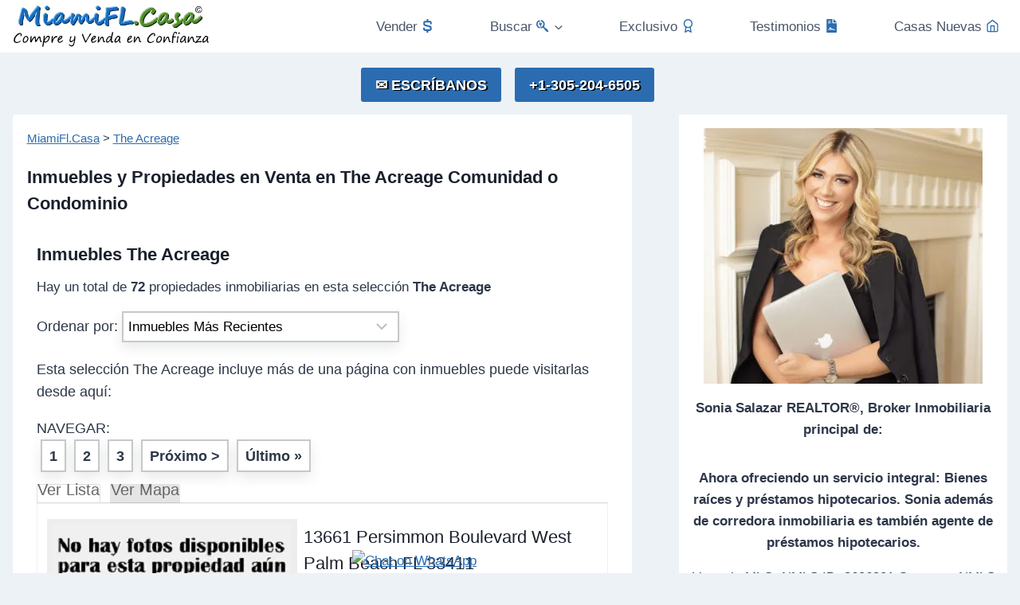

--- FILE ---
content_type: text/html; charset=UTF-8
request_url: https://miamifl.casa/idx/tract/the-acreage/
body_size: 34854
content:
<!doctype html>
<html lang="es" class="no-js" itemtype="https://schema.org/WebPage" itemscope>
<head>
	<meta charset="UTF-8">
	<meta name="viewport" content="width=device-width, initial-scale=1, minimum-scale=1">
	<meta name='robots' content='index, follow, max-image-preview:large, max-snippet:-1, max-video-preview:-1' />

	<!-- This site is optimized with the Yoast SEO plugin v26.6 - https://yoast.com/wordpress/plugins/seo/ -->
	<title>The Acreage casas en venta o apartamentos en Venta. Ver inmuebles en The </title>
	<meta name="description" content="The Acreage Casas en Ventas o Apartamentos en Venta. Inmuebles en Condominio o Comunidad Residencial The. Contacte la Inmobiliaria para ver propiedades en The Acreage. " />
	<!-- / Yoast SEO plugin. -->


			
			<link rel='stylesheet' id='all-css-b618d9ce4128bc734a59b745b17b820b' href='https://miamifl.casa/wp-content/boost-cache/static/7ff96c110c.min.css' type='text/css' media='all' />
<style id='kadence-global-inline-css'>
/* Kadence Base CSS */
:root{--global-palette1:#2B6CB0;--global-palette2:#215387;--global-palette3:#1A202C;--global-palette4:#2D3748;--global-palette5:#4A5568;--global-palette6:#718096;--global-palette7:#EDF2F7;--global-palette8:#F7FAFC;--global-palette9:#ffffff;--global-palette10:oklch(from var(--global-palette1) calc(l + 0.10 * (1 - l)) calc(c * 1.00) calc(h + 180) / 100%);--global-palette11:#13612e;--global-palette12:#1159af;--global-palette13:#b82105;--global-palette14:#f7630c;--global-palette15:#f5a524;--global-palette9rgb:255, 255, 255;--global-palette-highlight:var(--global-palette1);--global-palette-highlight-alt:var(--global-palette2);--global-palette-highlight-alt2:var(--global-palette6);--global-palette-btn-bg:var(--global-palette1);--global-palette-btn-bg-hover:var(--global-palette2);--global-palette-btn:var(--global-palette9);--global-palette-btn-hover:var(--global-palette9);--global-palette-btn-sec-bg:var(--global-palette7);--global-palette-btn-sec-bg-hover:var(--global-palette2);--global-palette-btn-sec:var(--global-palette3);--global-palette-btn-sec-hover:var(--global-palette9);--global-body-font-family:-apple-system,BlinkMacSystemFont,"Segoe UI",Roboto,Oxygen-Sans,Ubuntu,Cantarell,"Helvetica Neue",sans-serif, "Apple Color Emoji", "Segoe UI Emoji", "Segoe UI Symbol";--global-heading-font-family:inherit;--global-primary-nav-font-family:inherit;--global-fallback-font:sans-serif;--global-display-fallback-font:sans-serif;--global-content-width:1765px;--global-content-wide-width:calc(1765px + 230px);--global-content-narrow-width:842px;--global-content-edge-padding:0.99rem;--global-content-boxed-padding:1.11rem;--global-calc-content-width:calc(1765px - var(--global-content-edge-padding) - var(--global-content-edge-padding) );--wp--style--global--content-size:var(--global-calc-content-width);}.wp-site-blocks{--global-vw:calc( 100vw - ( 0.5 * var(--scrollbar-offset)));}body{background:var(--global-palette7);}body, input, select, optgroup, textarea{font-weight:400;font-size:17px;line-height:1.6;font-family:var(--global-body-font-family);color:var(--global-palette4);}.content-bg, body.content-style-unboxed .site{background:var(--global-palette9);}@media all and (max-width: 767px){body{background:var(--global-palette7);}}h1,h2,h3,h4,h5,h6{font-family:var(--global-heading-font-family);}h1{font-style:normal;font-weight:700;font-size:22px;line-height:1.5;color:var(--global-palette3);}h2{font-style:normal;font-weight:700;font-size:22px;line-height:1.5;color:var(--global-palette3);}h3{font-style:normal;font-weight:700;font-size:22px;line-height:1.5;color:var(--global-palette3);}h4{font-weight:700;font-size:22px;line-height:1.5;color:var(--global-palette4);}h5{font-weight:700;font-size:20px;line-height:1.5;color:var(--global-palette4);}h6{font-weight:700;font-size:18px;line-height:1.5;color:var(--global-palette5);}.entry-hero .kadence-breadcrumbs{max-width:1765px;}.site-container, .site-header-row-layout-contained, .site-footer-row-layout-contained, .entry-hero-layout-contained, .comments-area, .alignfull > .wp-block-cover__inner-container, .alignwide > .wp-block-cover__inner-container{max-width:var(--global-content-width);}.content-width-narrow .content-container.site-container, .content-width-narrow .hero-container.site-container{max-width:var(--global-content-narrow-width);}@media all and (min-width: 1995px){.wp-site-blocks .content-container  .alignwide{margin-left:-115px;margin-right:-115px;width:unset;max-width:unset;}}@media all and (min-width: 1102px){.content-width-narrow .wp-site-blocks .content-container .alignwide{margin-left:-130px;margin-right:-130px;width:unset;max-width:unset;}}.content-style-boxed .wp-site-blocks .entry-content .alignwide{margin-left:calc( -1 * var( --global-content-boxed-padding ) );margin-right:calc( -1 * var( --global-content-boxed-padding ) );}.content-area{margin-top:0rem;margin-bottom:0rem;}@media all and (max-width: 1024px){.content-area{margin-top:3rem;margin-bottom:3rem;}}@media all and (max-width: 767px){.content-area{margin-top:2rem;margin-bottom:2rem;}}@media all and (max-width: 1024px){:root{--global-content-boxed-padding:2rem;}}@media all and (max-width: 767px){:root{--global-content-boxed-padding:1.5rem;}}.entry-content-wrap{padding:1.11rem;}@media all and (max-width: 1024px){.entry-content-wrap{padding:2rem;}}@media all and (max-width: 767px){.entry-content-wrap{padding:1.5rem;}}.entry.single-entry{box-shadow:0px 15px 15px -10px rgba(0,0,0,0.05);}.entry.loop-entry{box-shadow:0px 15px 15px -10px rgba(0,0,0,0.05);}.loop-entry .entry-content-wrap{padding:1.98rem;}@media all and (max-width: 1024px){.loop-entry .entry-content-wrap{padding:2rem;}}@media all and (max-width: 767px){.loop-entry .entry-content-wrap{padding:1.5rem;}}.has-sidebar:not(.has-left-sidebar) .content-container{grid-template-columns:1fr 33%;}.has-sidebar.has-left-sidebar .content-container{grid-template-columns:33% 1fr;}.primary-sidebar.widget-area .widget{margin-bottom:2.79em;color:var(--global-palette4);}.primary-sidebar.widget-area .widget-title{font-weight:700;font-size:20px;line-height:1.5;color:var(--global-palette3);}.primary-sidebar.widget-area .sidebar-inner-wrap a:where(:not(.button):not(.wp-block-button__link):not(.wp-element-button)){color:var(--global-palette1);}.primary-sidebar.widget-area{background:var(--global-palette9);padding:0px 10px 0px 10px;}.has-sidebar.has-left-sidebar:not(.rtl) .primary-sidebar.widget-area, .rtl.has-sidebar:not(.has-left-sidebar) .primary-sidebar.widget-area{border-right:2px none var(--global-palette6);}.has-sidebar:not(.has-left-sidebar):not(.rtl) .primary-sidebar.widget-area, .rtl.has-sidebar.has-left-sidebar .primary-sidebar.widget-area{border-left:2px none var(--global-palette6);}@media all and (max-width: 767px){.primary-sidebar.widget-area{background:var(--global-palette9);padding:0px 10px 0px 10px;}}button, .button, .wp-block-button__link, input[type="button"], input[type="reset"], input[type="submit"], .fl-button, .elementor-button-wrapper .elementor-button, .wc-block-components-checkout-place-order-button, .wc-block-cart__submit{font-style:normal;font-weight:700;font-size:18px;box-shadow:0px 0px 0px -7px rgba(0,0,0,0);}button:hover, button:focus, button:active, .button:hover, .button:focus, .button:active, .wp-block-button__link:hover, .wp-block-button__link:focus, .wp-block-button__link:active, input[type="button"]:hover, input[type="button"]:focus, input[type="button"]:active, input[type="reset"]:hover, input[type="reset"]:focus, input[type="reset"]:active, input[type="submit"]:hover, input[type="submit"]:focus, input[type="submit"]:active, .elementor-button-wrapper .elementor-button:hover, .elementor-button-wrapper .elementor-button:focus, .elementor-button-wrapper .elementor-button:active, .wc-block-cart__submit:hover{box-shadow:0px 15px 25px -7px rgba(0,0,0,0.1);}.kb-button.kb-btn-global-outline.kb-btn-global-inherit{padding-top:calc(px - 2px);padding-right:calc(px - 2px);padding-bottom:calc(px - 2px);padding-left:calc(px - 2px);}button.button-style-secondary, .button.button-style-secondary, .wp-block-button__link.button-style-secondary, input[type="button"].button-style-secondary, input[type="reset"].button-style-secondary, input[type="submit"].button-style-secondary, .fl-button.button-style-secondary, .elementor-button-wrapper .elementor-button.button-style-secondary, .wc-block-components-checkout-place-order-button.button-style-secondary, .wc-block-cart__submit.button-style-secondary{font-style:normal;font-weight:700;font-size:18px;}@media all and (min-width: 1025px){.transparent-header .entry-hero .entry-hero-container-inner{padding-top:calc(66px + 78px);}}@media all and (max-width: 1024px){.mobile-transparent-header .entry-hero .entry-hero-container-inner{padding-top:calc(66px + 78px);}}@media all and (max-width: 767px){.mobile-transparent-header .entry-hero .entry-hero-container-inner{padding-top:calc(66px + 78px);}}#kt-scroll-up-reader, #kt-scroll-up{border-radius:0px 0px 0px 0px;color:var(--global-palette1);border-color:var(--global-palette1);bottom:30px;font-size:1.1em;padding:0.4em 0.4em 0.4em 0.4em;}#kt-scroll-up-reader.scroll-up-side-right, #kt-scroll-up.scroll-up-side-right{right:5px;}#kt-scroll-up-reader.scroll-up-side-left, #kt-scroll-up.scroll-up-side-left{left:5px;}body.page{background:var(--global-palette7);}.entry-hero.page-hero-section .entry-header{min-height:200px;}.entry-author-style-center{padding-top:var(--global-md-spacing);border-top:1px solid var(--global-gray-500);}.entry-author-style-center .entry-author-avatar, .entry-meta .author-avatar{display:none;}.entry-author-style-normal .entry-author-profile{padding-left:0px;}#comments .comment-meta{margin-left:0px;}
/* Kadence Header CSS */
@media all and (max-width: 1024px){.mobile-transparent-header #masthead{position:absolute;left:0px;right:0px;z-index:100;}.kadence-scrollbar-fixer.mobile-transparent-header #masthead{right:var(--scrollbar-offset,0);}.mobile-transparent-header #masthead, .mobile-transparent-header .site-top-header-wrap .site-header-row-container-inner, .mobile-transparent-header .site-main-header-wrap .site-header-row-container-inner, .mobile-transparent-header .site-bottom-header-wrap .site-header-row-container-inner{background:transparent;}.site-header-row-tablet-layout-fullwidth, .site-header-row-tablet-layout-standard{padding:0px;}}@media all and (min-width: 1025px){.transparent-header #masthead{position:absolute;left:0px;right:0px;z-index:100;}.transparent-header.kadence-scrollbar-fixer #masthead{right:var(--scrollbar-offset,0);}.transparent-header #masthead, .transparent-header .site-top-header-wrap .site-header-row-container-inner, .transparent-header .site-main-header-wrap .site-header-row-container-inner, .transparent-header .site-bottom-header-wrap .site-header-row-container-inner{background:transparent;}}.site-branding a.brand img{max-width:249px;}.site-branding a.brand img.svg-logo-image{width:249px;}@media all and (max-width: 1024px){.site-branding a.brand img{max-width:240px;}.site-branding a.brand img.svg-logo-image{width:240px;}}@media all and (max-width: 767px){.site-branding a.brand img{max-width:208px;}.site-branding a.brand img.svg-logo-image{width:208px;}}.site-branding{padding:0px 0px 0px 0px;}#masthead, #masthead .kadence-sticky-header.item-is-fixed:not(.item-at-start):not(.site-header-row-container):not(.site-main-header-wrap), #masthead .kadence-sticky-header.item-is-fixed:not(.item-at-start) > .site-header-row-container-inner{background:var(--global-palette7);}@media all and (max-width: 1024px){#masthead, #masthead .kadence-sticky-header.item-is-fixed:not(.item-at-start):not(.site-header-row-container):not(.site-main-header-wrap), #masthead .kadence-sticky-header.item-is-fixed:not(.item-at-start) > .site-header-row-container-inner{background:var(--global-palette9);}}.site-main-header-wrap .site-header-row-container-inner{background:var(--global-palette7);}.site-main-header-inner-wrap{min-height:78px;}@media all and (max-width: 1024px){.site-main-header-wrap .site-header-row-container-inner{background:var(--global-palette7);}.site-main-header-inner-wrap{min-height:78px;}}@media all and (max-width: 767px){.site-main-header-wrap .site-header-row-container-inner{background:var(--global-palette7);}}@media all and (max-width: 1024px){.site-main-header-wrap .site-header-row-container-inner>.site-container{padding:0px 0px 1px 0px;}}.site-top-header-wrap .site-header-row-container-inner{background:var(--global-palette9);}.site-top-header-inner-wrap{min-height:66px;}#masthead .kadence-sticky-header.item-is-fixed:not(.item-at-start):not(.site-header-row-container):not(.item-hidden-above):not(.site-main-header-wrap), #masthead .kadence-sticky-header.item-is-fixed:not(.item-at-start):not(.item-hidden-above) > .site-header-row-container-inner{background:var(--global-palette9);border-bottom:2px solid var(--global-palette6);}.site-main-header-wrap.site-header-row-container.site-header-focus-item.site-header-row-layout-standard.kadence-sticky-header.item-is-fixed.item-is-stuck, .site-header-upper-inner-wrap.kadence-sticky-header.item-is-fixed.item-is-stuck, .site-header-inner-wrap.kadence-sticky-header.item-is-fixed.item-is-stuck, .site-top-header-wrap.site-header-row-container.site-header-focus-item.site-header-row-layout-standard.kadence-sticky-header.item-is-fixed.item-is-stuck, .site-bottom-header-wrap.site-header-row-container.site-header-focus-item.site-header-row-layout-standard.kadence-sticky-header.item-is-fixed.item-is-stuck{box-shadow:0px 0px 0px 0px rgba(0,0,0,0);}@media all and (max-width: 1024px){#masthead .kadence-sticky-header.item-is-fixed:not(.item-at-start):not(.site-header-row-container):not(.item-hidden-above):not(.site-main-header-wrap), #masthead .kadence-sticky-header.item-is-fixed:not(.item-at-start):not(.item-hidden-above) > .site-header-row-container-inner{border-bottom:2px solid var(--global-palette7);}}.header-navigation[class*="header-navigation-style-underline"] .header-menu-container.primary-menu-container>ul>li>a:after{width:calc( 100% - 1.2em);}.main-navigation .primary-menu-container > ul > li.menu-item > a{padding-left:calc(1.2em / 2);padding-right:calc(1.2em / 2);padding-top:0.6em;padding-bottom:0.6em;color:var(--global-palette5);}.main-navigation .primary-menu-container > ul > li.menu-item .dropdown-nav-special-toggle{right:calc(1.2em / 2);}.main-navigation .primary-menu-container > ul > li.menu-item > a:hover{color:var(--global-palette-highlight);}.main-navigation .primary-menu-container > ul > li.menu-item.current-menu-item > a{color:var(--global-palette3);}.header-navigation .header-menu-container ul ul.sub-menu, .header-navigation .header-menu-container ul ul.submenu{background:var(--global-palette2);box-shadow:0px 2px 13px 0px rgba(0,0,0,0.1);}.header-navigation .header-menu-container ul ul li.menu-item, .header-menu-container ul.menu > li.kadence-menu-mega-enabled > ul > li.menu-item > a{border-bottom:1px solid rgba(255,255,255,0.1);border-radius:0px 0px 0px 0px;}.header-navigation .header-menu-container ul ul li.menu-item > a{width:200px;padding-top:1em;padding-bottom:1em;color:var(--global-palette8);font-size:12px;}.header-navigation .header-menu-container ul ul li.menu-item > a:hover{color:var(--global-palette9);background:var(--global-palette1);border-radius:0px 0px 0px 0px;}.header-navigation .header-menu-container ul ul li.menu-item.current-menu-item > a{color:var(--global-palette9);background:var(--global-palette1);border-radius:0px 0px 0px 0px;}.mobile-toggle-open-container .menu-toggle-open, .mobile-toggle-open-container .menu-toggle-open:focus{color:var(--global-palette1);padding:0.4em 0.6em 0.4em 0.6em;font-size:14px;}.mobile-toggle-open-container .menu-toggle-open.menu-toggle-style-bordered{border:1px solid currentColor;}.mobile-toggle-open-container .menu-toggle-open .menu-toggle-icon{font-size:25px;}.mobile-toggle-open-container .menu-toggle-open:hover, .mobile-toggle-open-container .menu-toggle-open:focus-visible{color:var(--global-palette3);}.mobile-navigation ul li{font-style:normal;font-weight:500;font-size:16px;line-height:1.02;text-transform:uppercase;}.mobile-navigation ul li a{padding-top:1.52em;padding-bottom:1.52em;}.mobile-navigation ul li > a, .mobile-navigation ul li.menu-item-has-children > .drawer-nav-drop-wrap{background:var(--global-palette8);color:var(--global-palette1);}.mobile-navigation ul li > a:hover, .mobile-navigation ul li.menu-item-has-children > .drawer-nav-drop-wrap:hover{background:var(--global-palette9);color:var(--global-palette3);}.mobile-navigation ul li.current-menu-item > a, .mobile-navigation ul li.current-menu-item.menu-item-has-children > .drawer-nav-drop-wrap{background:var(--global-palette9);color:var(--global-palette3);}.mobile-navigation ul li.menu-item-has-children .drawer-nav-drop-wrap, .mobile-navigation ul li:not(.menu-item-has-children) a{border-bottom:1px solid rgba(113,128,150,0.38);}.mobile-navigation:not(.drawer-navigation-parent-toggle-true) ul li.menu-item-has-children .drawer-nav-drop-wrap button{border-left:1px solid rgba(113,128,150,0.38);}#mobile-drawer .drawer-inner, #mobile-drawer.popup-drawer-layout-fullwidth.popup-drawer-animation-slice .pop-portion-bg, #mobile-drawer.popup-drawer-layout-fullwidth.popup-drawer-animation-slice.pop-animated.show-drawer .drawer-inner{background:var(--global-palette9);}@media all and (max-width: 1024px){#mobile-drawer .drawer-inner, #mobile-drawer.popup-drawer-layout-fullwidth.popup-drawer-animation-slice .pop-portion-bg, #mobile-drawer.popup-drawer-layout-fullwidth.popup-drawer-animation-slice.pop-animated.show-drawer .drawer-inner{background:var(--global-palette8);}}@media all and (max-width: 767px){#mobile-drawer .drawer-inner, #mobile-drawer.popup-drawer-layout-fullwidth.popup-drawer-animation-slice .pop-portion-bg, #mobile-drawer.popup-drawer-layout-fullwidth.popup-drawer-animation-slice.pop-animated.show-drawer .drawer-inner{background:var(--global-palette8);}}#mobile-drawer .drawer-header .drawer-toggle{padding:0em 0.15em 0em 0.15em;font-size:40px;}#mobile-drawer .drawer-header .drawer-toggle, #mobile-drawer .drawer-header .drawer-toggle:focus{color:var(--global-palette2);background:var(--global-palette8);}#mobile-drawer .drawer-header .drawer-toggle:hover, #mobile-drawer .drawer-header .drawer-toggle:focus:hover{color:var(--global-palette5);background:var(--global-palette9);}#main-header .header-button{margin:3px 7px 0px 0px;box-shadow:0px 0px 0px -7px rgba(0,0,0,0);}#main-header .header-button:hover{box-shadow:0px 15px 25px -7px rgba(0,0,0,0.1);}.header-html{margin:0px 0px 0px 0px;}.mobile-header-button-wrap .mobile-header-button-inner-wrap .mobile-header-button{border:2px none transparent;box-shadow:0px 0px 0px -7px rgba(0,0,0,0);}.mobile-header-button-wrap .mobile-header-button-inner-wrap .mobile-header-button:hover{box-shadow:0px 15px 25px -7px rgba(0,0,0,0.1);}
/* Kadence Footer CSS */
.site-middle-footer-inner-wrap{padding-top:30px;padding-bottom:30px;grid-column-gap:30px;grid-row-gap:30px;}.site-middle-footer-inner-wrap .widget{margin-bottom:30px;}.site-middle-footer-inner-wrap .site-footer-section:not(:last-child):after{right:calc(-30px / 2);}@media all and (max-width: 1024px){.site-middle-footer-inner-wrap{min-height:10px;padding-top:0px;padding-bottom:0px;grid-column-gap:0px;grid-row-gap:0px;}.site-middle-footer-inner-wrap .widget{margin-bottom:0px;}.site-middle-footer-inner-wrap .site-footer-section:not(:last-child):after{right:calc(-0px / 2);}}@media all and (max-width: 767px){.site-middle-footer-inner-wrap{min-height:10px;padding-top:0px;padding-bottom:0px;grid-column-gap:0px;grid-row-gap:0px;}.site-middle-footer-inner-wrap .widget{margin-bottom:3px;}.site-middle-footer-inner-wrap .site-footer-section:not(:last-child):after{right:calc(-0px / 2);}}.site-top-footer-inner-wrap{padding-top:30px;padding-bottom:30px;grid-column-gap:30px;grid-row-gap:30px;}.site-top-footer-inner-wrap .widget{margin-bottom:30px;}.site-top-footer-inner-wrap .site-footer-section:not(:last-child):after{right:calc(-30px / 2);}@media all and (max-width: 1024px){.site-top-footer-inner-wrap{min-height:164px;padding-top:0px;padding-bottom:89px;}.site-top-footer-inner-wrap .widget{margin-bottom:200px;}}@media all and (max-width: 767px){.site-top-footer-inner-wrap{min-height:10px;padding-top:0px;padding-bottom:0px;grid-column-gap:0px;grid-row-gap:0px;}.site-top-footer-inner-wrap .widget{margin-bottom:72px;}.site-top-footer-inner-wrap .site-footer-section:not(:last-child):after{right:calc(-0px / 2);}}
/* Kadence Pro Header CSS */
.header-navigation-dropdown-direction-left ul ul.submenu, .header-navigation-dropdown-direction-left ul ul.sub-menu{right:0px;left:auto;}.rtl .header-navigation-dropdown-direction-right ul ul.submenu, .rtl .header-navigation-dropdown-direction-right ul ul.sub-menu{left:0px;right:auto;}.header-account-button .nav-drop-title-wrap > .kadence-svg-iconset, .header-account-button > .kadence-svg-iconset{font-size:1.2em;}.site-header-item .header-account-button .nav-drop-title-wrap, .site-header-item .header-account-wrap > .header-account-button{display:flex;align-items:center;}.header-account-style-icon_label .header-account-label{padding-left:5px;}.header-account-style-label_icon .header-account-label{padding-right:5px;}.site-header-item .header-account-wrap .header-account-button{text-decoration:none;box-shadow:none;color:inherit;background:transparent;padding:0.6em 0em 0.6em 0em;}.header-mobile-account-wrap .header-account-button .nav-drop-title-wrap > .kadence-svg-iconset, .header-mobile-account-wrap .header-account-button > .kadence-svg-iconset{font-size:1.2em;}.header-mobile-account-wrap .header-account-button .nav-drop-title-wrap, .header-mobile-account-wrap > .header-account-button{display:flex;align-items:center;}.header-mobile-account-wrap.header-account-style-icon_label .header-account-label{padding-left:5px;}.header-mobile-account-wrap.header-account-style-label_icon .header-account-label{padding-right:5px;}.header-mobile-account-wrap .header-account-button{text-decoration:none;box-shadow:none;color:inherit;background:transparent;padding:0.6em 0em 0.6em 0em;}#login-drawer .drawer-inner .drawer-content{display:flex;justify-content:center;align-items:center;position:absolute;top:0px;bottom:0px;left:0px;right:0px;padding:0px;}#loginform p label{display:block;}#login-drawer #loginform{width:100%;}#login-drawer #loginform input{width:100%;}#login-drawer #loginform input[type="checkbox"]{width:auto;}#login-drawer .drawer-inner .drawer-header{position:relative;z-index:100;}#login-drawer .drawer-content_inner.widget_login_form_inner{padding:2em;width:100%;max-width:350px;border-radius:.25rem;background:var(--global-palette9);color:var(--global-palette4);}#login-drawer .lost_password a{color:var(--global-palette6);}#login-drawer .lost_password, #login-drawer .register-field{text-align:center;}#login-drawer .widget_login_form_inner p{margin-top:1.2em;margin-bottom:0em;}#login-drawer .widget_login_form_inner p:first-child{margin-top:0em;}#login-drawer .widget_login_form_inner label{margin-bottom:0.5em;}#login-drawer hr.register-divider{margin:1.2em 0;border-width:1px;}#login-drawer .register-field{font-size:90%;}@media all and (min-width: 1025px){#login-drawer hr.register-divider.hide-desktop{display:none;}#login-drawer p.register-field.hide-desktop{display:none;}}@media all and (max-width: 1024px){#login-drawer hr.register-divider.hide-mobile{display:none;}#login-drawer p.register-field.hide-mobile{display:none;}}@media all and (max-width: 767px){#login-drawer hr.register-divider.hide-mobile{display:none;}#login-drawer p.register-field.hide-mobile{display:none;}}.tertiary-navigation .tertiary-menu-container > ul > li.menu-item > a{padding-left:calc(1.2em / 2);padding-right:calc(1.2em / 2);padding-top:0.6em;padding-bottom:0.6em;color:var(--global-palette5);}.tertiary-navigation .tertiary-menu-container > ul > li.menu-item > a:hover{color:var(--global-palette-highlight);}.tertiary-navigation .tertiary-menu-container > ul > li.menu-item.current-menu-item > a{color:var(--global-palette3);}.header-navigation[class*="header-navigation-style-underline"] .header-menu-container.tertiary-menu-container>ul>li>a:after{width:calc( 100% - 1.2em);}.quaternary-navigation .quaternary-menu-container > ul > li.menu-item > a{padding-left:calc(1.2em / 2);padding-right:calc(1.2em / 2);padding-top:0.6em;padding-bottom:0.6em;color:var(--global-palette5);}.quaternary-navigation .quaternary-menu-container > ul > li.menu-item > a:hover{color:var(--global-palette-highlight);}.quaternary-navigation .quaternary-menu-container > ul > li.menu-item.current-menu-item > a{color:var(--global-palette3);}.header-navigation[class*="header-navigation-style-underline"] .header-menu-container.quaternary-menu-container>ul>li>a:after{width:calc( 100% - 1.2em);}#main-header .header-divider{border-right:1px solid var(--global-palette6);height:50%;}#main-header .header-divider2{border-right:1px solid var(--global-palette6);height:50%;}#main-header .header-divider3{border-right:1px solid var(--global-palette6);height:50%;}#mobile-header .header-mobile-divider, #mobile-drawer .header-mobile-divider{border-right:1px solid var(--global-palette6);height:50%;}#mobile-drawer .header-mobile-divider{border-top:1px solid var(--global-palette6);width:50%;}#mobile-header .header-mobile-divider2{border-right:1px solid var(--global-palette6);height:50%;}#mobile-drawer .header-mobile-divider2{border-top:1px solid var(--global-palette6);width:50%;}.header-item-search-bar form ::-webkit-input-placeholder{color:currentColor;opacity:0.5;}.header-item-search-bar form ::placeholder{color:currentColor;opacity:0.5;}.header-search-bar form{max-width:100%;width:240px;}.header-mobile-search-bar form{max-width:calc(100vw - var(--global-sm-spacing) - var(--global-sm-spacing));width:240px;}.header-widget-lstyle-normal .header-widget-area-inner a:not(.button){text-decoration:underline;}.element-contact-inner-wrap{display:flex;flex-wrap:wrap;align-items:center;margin-top:-0.6em;margin-left:calc(-0.6em / 2);margin-right:calc(-0.6em / 2);}.element-contact-inner-wrap .header-contact-item{display:inline-flex;flex-wrap:wrap;align-items:center;margin-top:0.6em;margin-left:calc(0.6em / 2);margin-right:calc(0.6em / 2);}.element-contact-inner-wrap .header-contact-item .kadence-svg-iconset{font-size:1em;}.header-contact-item img{display:inline-block;}.header-contact-item .contact-label{margin-left:0.3em;}.rtl .header-contact-item .contact-label{margin-right:0.3em;margin-left:0px;}.header-mobile-contact-wrap .element-contact-inner-wrap{display:flex;flex-wrap:wrap;align-items:center;margin-top:-0.6em;margin-left:calc(-0.6em / 2);margin-right:calc(-0.6em / 2);}.header-mobile-contact-wrap .element-contact-inner-wrap .header-contact-item{display:inline-flex;flex-wrap:wrap;align-items:center;margin-top:0.6em;margin-left:calc(0.6em / 2);margin-right:calc(0.6em / 2);}.header-mobile-contact-wrap .element-contact-inner-wrap .header-contact-item .kadence-svg-iconset{font-size:1em;}#main-header .header-button2{box-shadow:0px 0px 0px -7px rgba(0,0,0,0);}#main-header .header-button2:hover{box-shadow:0px 15px 25px -7px rgba(0,0,0,0.1);}.mobile-header-button2-wrap .mobile-header-button-inner-wrap .mobile-header-button2{border:2px none transparent;box-shadow:0px 0px 0px -7px rgba(0,0,0,0);}.mobile-header-button2-wrap .mobile-header-button-inner-wrap .mobile-header-button2:hover{box-shadow:0px 15px 25px -7px rgba(0,0,0,0.1);}#widget-drawer.popup-drawer-layout-fullwidth .drawer-content .header-widget2, #widget-drawer.popup-drawer-layout-sidepanel .drawer-inner{max-width:400px;}#widget-drawer.popup-drawer-layout-fullwidth .drawer-content .header-widget2{margin:0 auto;}.widget-toggle-open{display:flex;align-items:center;background:transparent;box-shadow:none;}.widget-toggle-open:hover, .widget-toggle-open:focus{border-color:currentColor;background:transparent;box-shadow:none;}.widget-toggle-open .widget-toggle-icon{display:flex;}.widget-toggle-open .widget-toggle-label{padding-right:5px;}.rtl .widget-toggle-open .widget-toggle-label{padding-left:5px;padding-right:0px;}.widget-toggle-open .widget-toggle-label:empty, .rtl .widget-toggle-open .widget-toggle-label:empty{padding-right:0px;padding-left:0px;}.widget-toggle-open-container .widget-toggle-open{color:var(--global-palette5);padding:0.4em 0.6em 0.4em 0.6em;font-size:14px;}.widget-toggle-open-container .widget-toggle-open.widget-toggle-style-bordered{border:1px solid currentColor;}.widget-toggle-open-container .widget-toggle-open .widget-toggle-icon{font-size:20px;}.widget-toggle-open-container .widget-toggle-open:hover, .widget-toggle-open-container .widget-toggle-open:focus{color:var(--global-palette-highlight);}#widget-drawer .header-widget-2style-normal a:not(.button){text-decoration:underline;}#widget-drawer .header-widget-2style-plain a:not(.button){text-decoration:none;}#widget-drawer .header-widget2 .widget-title{color:var(--global-palette9);}#widget-drawer .header-widget2{color:var(--global-palette8);}#widget-drawer .header-widget2 a:not(.button), #widget-drawer .header-widget2 .drawer-sub-toggle{color:var(--global-palette8);}#widget-drawer .header-widget2 a:not(.button):hover, #widget-drawer .header-widget2 .drawer-sub-toggle:hover{color:var(--global-palette9);}#mobile-secondary-site-navigation ul li{font-size:14px;}#mobile-secondary-site-navigation ul li a{padding-top:1em;padding-bottom:1em;}#mobile-secondary-site-navigation ul li > a, #mobile-secondary-site-navigation ul li.menu-item-has-children > .drawer-nav-drop-wrap{color:var(--global-palette8);}#mobile-secondary-site-navigation ul li.current-menu-item > a, #mobile-secondary-site-navigation ul li.current-menu-item.menu-item-has-children > .drawer-nav-drop-wrap{color:var(--global-palette-highlight);}#mobile-secondary-site-navigation ul li.menu-item-has-children .drawer-nav-drop-wrap, #mobile-secondary-site-navigation ul li:not(.menu-item-has-children) a{border-bottom:1px solid rgba(255,255,255,0.1);}#mobile-secondary-site-navigation:not(.drawer-navigation-parent-toggle-true) ul li.menu-item-has-children .drawer-nav-drop-wrap button{border-left:1px solid rgba(255,255,255,0.1);}
/*# sourceURL=kadence-global-inline-css */
</style>
<style id='wp-img-auto-sizes-contain-inline-css'>
img:is([sizes=auto i],[sizes^="auto," i]){contain-intrinsic-size:3000px 1500px}
/*# sourceURL=wp-img-auto-sizes-contain-inline-css */
</style>
<style id='wp-emoji-styles-inline-css'>

	img.wp-smiley, img.emoji {
		display: inline !important;
		border: none !important;
		box-shadow: none !important;
		height: 1em !important;
		width: 1em !important;
		margin: 0 0.07em !important;
		vertical-align: -0.1em !important;
		background: none !important;
		padding: 0 !important;
	}
/*# sourceURL=wp-emoji-styles-inline-css */
</style>
<style id='wp-block-library-inline-css'>
:root{--wp-block-synced-color:#7a00df;--wp-block-synced-color--rgb:122,0,223;--wp-bound-block-color:var(--wp-block-synced-color);--wp-editor-canvas-background:#ddd;--wp-admin-theme-color:#007cba;--wp-admin-theme-color--rgb:0,124,186;--wp-admin-theme-color-darker-10:#006ba1;--wp-admin-theme-color-darker-10--rgb:0,107,160.5;--wp-admin-theme-color-darker-20:#005a87;--wp-admin-theme-color-darker-20--rgb:0,90,135;--wp-admin-border-width-focus:2px}@media (min-resolution:192dpi){:root{--wp-admin-border-width-focus:1.5px}}.wp-element-button{cursor:pointer}:root .has-very-light-gray-background-color{background-color:#eee}:root .has-very-dark-gray-background-color{background-color:#313131}:root .has-very-light-gray-color{color:#eee}:root .has-very-dark-gray-color{color:#313131}:root .has-vivid-green-cyan-to-vivid-cyan-blue-gradient-background{background:linear-gradient(135deg,#00d084,#0693e3)}:root .has-purple-crush-gradient-background{background:linear-gradient(135deg,#34e2e4,#4721fb 50%,#ab1dfe)}:root .has-hazy-dawn-gradient-background{background:linear-gradient(135deg,#faaca8,#dad0ec)}:root .has-subdued-olive-gradient-background{background:linear-gradient(135deg,#fafae1,#67a671)}:root .has-atomic-cream-gradient-background{background:linear-gradient(135deg,#fdd79a,#004a59)}:root .has-nightshade-gradient-background{background:linear-gradient(135deg,#330968,#31cdcf)}:root .has-midnight-gradient-background{background:linear-gradient(135deg,#020381,#2874fc)}:root{--wp--preset--font-size--normal:16px;--wp--preset--font-size--huge:42px}.has-regular-font-size{font-size:1em}.has-larger-font-size{font-size:2.625em}.has-normal-font-size{font-size:var(--wp--preset--font-size--normal)}.has-huge-font-size{font-size:var(--wp--preset--font-size--huge)}.has-text-align-center{text-align:center}.has-text-align-left{text-align:left}.has-text-align-right{text-align:right}.has-fit-text{white-space:nowrap!important}#end-resizable-editor-section{display:none}.aligncenter{clear:both}.items-justified-left{justify-content:flex-start}.items-justified-center{justify-content:center}.items-justified-right{justify-content:flex-end}.items-justified-space-between{justify-content:space-between}.screen-reader-text{border:0;clip-path:inset(50%);height:1px;margin:-1px;overflow:hidden;padding:0;position:absolute;width:1px;word-wrap:normal!important}.screen-reader-text:focus{background-color:#ddd;clip-path:none;color:#444;display:block;font-size:1em;height:auto;left:5px;line-height:normal;padding:15px 23px 14px;text-decoration:none;top:5px;width:auto;z-index:100000}html :where(.has-border-color){border-style:solid}html :where([style*=border-top-color]){border-top-style:solid}html :where([style*=border-right-color]){border-right-style:solid}html :where([style*=border-bottom-color]){border-bottom-style:solid}html :where([style*=border-left-color]){border-left-style:solid}html :where([style*=border-width]){border-style:solid}html :where([style*=border-top-width]){border-top-style:solid}html :where([style*=border-right-width]){border-right-style:solid}html :where([style*=border-bottom-width]){border-bottom-style:solid}html :where([style*=border-left-width]){border-left-style:solid}html :where(img[class*=wp-image-]){height:auto;max-width:100%}:where(figure){margin:0 0 1em}html :where(.is-position-sticky){--wp-admin--admin-bar--position-offset:var(--wp-admin--admin-bar--height,0px)}@media screen and (max-width:600px){html :where(.is-position-sticky){--wp-admin--admin-bar--position-offset:0px}}

/*# sourceURL=wp-block-library-inline-css */
</style><style id='wp-block-paragraph-inline-css'>
.is-small-text{font-size:.875em}.is-regular-text{font-size:1em}.is-large-text{font-size:2.25em}.is-larger-text{font-size:3em}.has-drop-cap:not(:focus):first-letter{float:left;font-size:8.4em;font-style:normal;font-weight:100;line-height:.68;margin:.05em .1em 0 0;text-transform:uppercase}body.rtl .has-drop-cap:not(:focus):first-letter{float:none;margin-left:.1em}p.has-drop-cap.has-background{overflow:hidden}:root :where(p.has-background){padding:1.25em 2.375em}:where(p.has-text-color:not(.has-link-color)) a{color:inherit}p.has-text-align-left[style*="writing-mode:vertical-lr"],p.has-text-align-right[style*="writing-mode:vertical-rl"]{rotate:180deg}
/*# sourceURL=https://miamifl.casa/wp-includes/blocks/paragraph/style.min.css */
</style>
<style id='global-styles-inline-css'>
:root{--wp--preset--aspect-ratio--square: 1;--wp--preset--aspect-ratio--4-3: 4/3;--wp--preset--aspect-ratio--3-4: 3/4;--wp--preset--aspect-ratio--3-2: 3/2;--wp--preset--aspect-ratio--2-3: 2/3;--wp--preset--aspect-ratio--16-9: 16/9;--wp--preset--aspect-ratio--9-16: 9/16;--wp--preset--color--black: #000000;--wp--preset--color--cyan-bluish-gray: #abb8c3;--wp--preset--color--white: #ffffff;--wp--preset--color--pale-pink: #f78da7;--wp--preset--color--vivid-red: #cf2e2e;--wp--preset--color--luminous-vivid-orange: #ff6900;--wp--preset--color--luminous-vivid-amber: #fcb900;--wp--preset--color--light-green-cyan: #7bdcb5;--wp--preset--color--vivid-green-cyan: #00d084;--wp--preset--color--pale-cyan-blue: #8ed1fc;--wp--preset--color--vivid-cyan-blue: #0693e3;--wp--preset--color--vivid-purple: #9b51e0;--wp--preset--color--theme-palette-1: var(--global-palette1);--wp--preset--color--theme-palette-2: var(--global-palette2);--wp--preset--color--theme-palette-3: var(--global-palette3);--wp--preset--color--theme-palette-4: var(--global-palette4);--wp--preset--color--theme-palette-5: var(--global-palette5);--wp--preset--color--theme-palette-6: var(--global-palette6);--wp--preset--color--theme-palette-7: var(--global-palette7);--wp--preset--color--theme-palette-8: var(--global-palette8);--wp--preset--color--theme-palette-9: var(--global-palette9);--wp--preset--color--theme-palette-10: var(--global-palette10);--wp--preset--color--theme-palette-11: var(--global-palette11);--wp--preset--color--theme-palette-12: var(--global-palette12);--wp--preset--color--theme-palette-13: var(--global-palette13);--wp--preset--color--theme-palette-14: var(--global-palette14);--wp--preset--color--theme-palette-15: var(--global-palette15);--wp--preset--gradient--vivid-cyan-blue-to-vivid-purple: linear-gradient(135deg,rgb(6,147,227) 0%,rgb(155,81,224) 100%);--wp--preset--gradient--light-green-cyan-to-vivid-green-cyan: linear-gradient(135deg,rgb(122,220,180) 0%,rgb(0,208,130) 100%);--wp--preset--gradient--luminous-vivid-amber-to-luminous-vivid-orange: linear-gradient(135deg,rgb(252,185,0) 0%,rgb(255,105,0) 100%);--wp--preset--gradient--luminous-vivid-orange-to-vivid-red: linear-gradient(135deg,rgb(255,105,0) 0%,rgb(207,46,46) 100%);--wp--preset--gradient--very-light-gray-to-cyan-bluish-gray: linear-gradient(135deg,rgb(238,238,238) 0%,rgb(169,184,195) 100%);--wp--preset--gradient--cool-to-warm-spectrum: linear-gradient(135deg,rgb(74,234,220) 0%,rgb(151,120,209) 20%,rgb(207,42,186) 40%,rgb(238,44,130) 60%,rgb(251,105,98) 80%,rgb(254,248,76) 100%);--wp--preset--gradient--blush-light-purple: linear-gradient(135deg,rgb(255,206,236) 0%,rgb(152,150,240) 100%);--wp--preset--gradient--blush-bordeaux: linear-gradient(135deg,rgb(254,205,165) 0%,rgb(254,45,45) 50%,rgb(107,0,62) 100%);--wp--preset--gradient--luminous-dusk: linear-gradient(135deg,rgb(255,203,112) 0%,rgb(199,81,192) 50%,rgb(65,88,208) 100%);--wp--preset--gradient--pale-ocean: linear-gradient(135deg,rgb(255,245,203) 0%,rgb(182,227,212) 50%,rgb(51,167,181) 100%);--wp--preset--gradient--electric-grass: linear-gradient(135deg,rgb(202,248,128) 0%,rgb(113,206,126) 100%);--wp--preset--gradient--midnight: linear-gradient(135deg,rgb(2,3,129) 0%,rgb(40,116,252) 100%);--wp--preset--font-size--small: var(--global-font-size-small);--wp--preset--font-size--medium: var(--global-font-size-medium);--wp--preset--font-size--large: var(--global-font-size-large);--wp--preset--font-size--x-large: 42px;--wp--preset--font-size--larger: var(--global-font-size-larger);--wp--preset--font-size--xxlarge: var(--global-font-size-xxlarge);--wp--preset--spacing--20: 0.44rem;--wp--preset--spacing--30: 0.67rem;--wp--preset--spacing--40: 1rem;--wp--preset--spacing--50: 1.5rem;--wp--preset--spacing--60: 2.25rem;--wp--preset--spacing--70: 3.38rem;--wp--preset--spacing--80: 5.06rem;--wp--preset--shadow--natural: 6px 6px 9px rgba(0, 0, 0, 0.2);--wp--preset--shadow--deep: 12px 12px 50px rgba(0, 0, 0, 0.4);--wp--preset--shadow--sharp: 6px 6px 0px rgba(0, 0, 0, 0.2);--wp--preset--shadow--outlined: 6px 6px 0px -3px rgb(255, 255, 255), 6px 6px rgb(0, 0, 0);--wp--preset--shadow--crisp: 6px 6px 0px rgb(0, 0, 0);}:where(.is-layout-flex){gap: 0.5em;}:where(.is-layout-grid){gap: 0.5em;}body .is-layout-flex{display: flex;}.is-layout-flex{flex-wrap: wrap;align-items: center;}.is-layout-flex > :is(*, div){margin: 0;}body .is-layout-grid{display: grid;}.is-layout-grid > :is(*, div){margin: 0;}:where(.wp-block-columns.is-layout-flex){gap: 2em;}:where(.wp-block-columns.is-layout-grid){gap: 2em;}:where(.wp-block-post-template.is-layout-flex){gap: 1.25em;}:where(.wp-block-post-template.is-layout-grid){gap: 1.25em;}.has-black-color{color: var(--wp--preset--color--black) !important;}.has-cyan-bluish-gray-color{color: var(--wp--preset--color--cyan-bluish-gray) !important;}.has-white-color{color: var(--wp--preset--color--white) !important;}.has-pale-pink-color{color: var(--wp--preset--color--pale-pink) !important;}.has-vivid-red-color{color: var(--wp--preset--color--vivid-red) !important;}.has-luminous-vivid-orange-color{color: var(--wp--preset--color--luminous-vivid-orange) !important;}.has-luminous-vivid-amber-color{color: var(--wp--preset--color--luminous-vivid-amber) !important;}.has-light-green-cyan-color{color: var(--wp--preset--color--light-green-cyan) !important;}.has-vivid-green-cyan-color{color: var(--wp--preset--color--vivid-green-cyan) !important;}.has-pale-cyan-blue-color{color: var(--wp--preset--color--pale-cyan-blue) !important;}.has-vivid-cyan-blue-color{color: var(--wp--preset--color--vivid-cyan-blue) !important;}.has-vivid-purple-color{color: var(--wp--preset--color--vivid-purple) !important;}.has-black-background-color{background-color: var(--wp--preset--color--black) !important;}.has-cyan-bluish-gray-background-color{background-color: var(--wp--preset--color--cyan-bluish-gray) !important;}.has-white-background-color{background-color: var(--wp--preset--color--white) !important;}.has-pale-pink-background-color{background-color: var(--wp--preset--color--pale-pink) !important;}.has-vivid-red-background-color{background-color: var(--wp--preset--color--vivid-red) !important;}.has-luminous-vivid-orange-background-color{background-color: var(--wp--preset--color--luminous-vivid-orange) !important;}.has-luminous-vivid-amber-background-color{background-color: var(--wp--preset--color--luminous-vivid-amber) !important;}.has-light-green-cyan-background-color{background-color: var(--wp--preset--color--light-green-cyan) !important;}.has-vivid-green-cyan-background-color{background-color: var(--wp--preset--color--vivid-green-cyan) !important;}.has-pale-cyan-blue-background-color{background-color: var(--wp--preset--color--pale-cyan-blue) !important;}.has-vivid-cyan-blue-background-color{background-color: var(--wp--preset--color--vivid-cyan-blue) !important;}.has-vivid-purple-background-color{background-color: var(--wp--preset--color--vivid-purple) !important;}.has-black-border-color{border-color: var(--wp--preset--color--black) !important;}.has-cyan-bluish-gray-border-color{border-color: var(--wp--preset--color--cyan-bluish-gray) !important;}.has-white-border-color{border-color: var(--wp--preset--color--white) !important;}.has-pale-pink-border-color{border-color: var(--wp--preset--color--pale-pink) !important;}.has-vivid-red-border-color{border-color: var(--wp--preset--color--vivid-red) !important;}.has-luminous-vivid-orange-border-color{border-color: var(--wp--preset--color--luminous-vivid-orange) !important;}.has-luminous-vivid-amber-border-color{border-color: var(--wp--preset--color--luminous-vivid-amber) !important;}.has-light-green-cyan-border-color{border-color: var(--wp--preset--color--light-green-cyan) !important;}.has-vivid-green-cyan-border-color{border-color: var(--wp--preset--color--vivid-green-cyan) !important;}.has-pale-cyan-blue-border-color{border-color: var(--wp--preset--color--pale-cyan-blue) !important;}.has-vivid-cyan-blue-border-color{border-color: var(--wp--preset--color--vivid-cyan-blue) !important;}.has-vivid-purple-border-color{border-color: var(--wp--preset--color--vivid-purple) !important;}.has-vivid-cyan-blue-to-vivid-purple-gradient-background{background: var(--wp--preset--gradient--vivid-cyan-blue-to-vivid-purple) !important;}.has-light-green-cyan-to-vivid-green-cyan-gradient-background{background: var(--wp--preset--gradient--light-green-cyan-to-vivid-green-cyan) !important;}.has-luminous-vivid-amber-to-luminous-vivid-orange-gradient-background{background: var(--wp--preset--gradient--luminous-vivid-amber-to-luminous-vivid-orange) !important;}.has-luminous-vivid-orange-to-vivid-red-gradient-background{background: var(--wp--preset--gradient--luminous-vivid-orange-to-vivid-red) !important;}.has-very-light-gray-to-cyan-bluish-gray-gradient-background{background: var(--wp--preset--gradient--very-light-gray-to-cyan-bluish-gray) !important;}.has-cool-to-warm-spectrum-gradient-background{background: var(--wp--preset--gradient--cool-to-warm-spectrum) !important;}.has-blush-light-purple-gradient-background{background: var(--wp--preset--gradient--blush-light-purple) !important;}.has-blush-bordeaux-gradient-background{background: var(--wp--preset--gradient--blush-bordeaux) !important;}.has-luminous-dusk-gradient-background{background: var(--wp--preset--gradient--luminous-dusk) !important;}.has-pale-ocean-gradient-background{background: var(--wp--preset--gradient--pale-ocean) !important;}.has-electric-grass-gradient-background{background: var(--wp--preset--gradient--electric-grass) !important;}.has-midnight-gradient-background{background: var(--wp--preset--gradient--midnight) !important;}.has-small-font-size{font-size: var(--wp--preset--font-size--small) !important;}.has-medium-font-size{font-size: var(--wp--preset--font-size--medium) !important;}.has-large-font-size{font-size: var(--wp--preset--font-size--large) !important;}.has-x-large-font-size{font-size: var(--wp--preset--font-size--x-large) !important;}
/*# sourceURL=global-styles-inline-css */
</style>

<style id='classic-theme-styles-inline-css'>
/*! This file is auto-generated */
.wp-block-button__link{color:#fff;background-color:#32373c;border-radius:9999px;box-shadow:none;text-decoration:none;padding:calc(.667em + 2px) calc(1.333em + 2px);font-size:1.125em}.wp-block-file__button{background:#32373c;color:#fff;text-decoration:none}
/*# sourceURL=/wp-includes/css/classic-themes.min.css */
</style>
<style id='kadence-blocks-global-variables-inline-css'>
:root {--global-kb-font-size-sm:clamp(0.8rem, 0.73rem + 0.217vw, 0.9rem);--global-kb-font-size-md:clamp(1.1rem, 0.995rem + 0.326vw, 1.25rem);--global-kb-font-size-lg:clamp(1.75rem, 1.576rem + 0.543vw, 2rem);--global-kb-font-size-xl:clamp(2.25rem, 1.728rem + 1.63vw, 3rem);--global-kb-font-size-xxl:clamp(2.5rem, 1.456rem + 3.26vw, 4rem);--global-kb-font-size-xxxl:clamp(2.75rem, 0.489rem + 7.065vw, 6rem);}
/*# sourceURL=kadence-blocks-global-variables-inline-css */
</style>
<style id='block-visibility-screen-size-styles-inline-css'>
/* Large screens (desktops, 992px and up) */
@media ( min-width: 992px ) {
	.block-visibility-hide-large-screen {
		display: none !important;
	}
}

/* Medium screens (tablets, between 768px and 992px) */
@media ( min-width: 768px ) and ( max-width: 991.98px ) {
	.block-visibility-hide-medium-screen {
		display: none !important;
	}
}

/* Small screens (mobile devices, less than 768px) */
@media ( max-width: 767.98px ) {
	.block-visibility-hide-small-screen {
		display: none !important;
	}
}
/*# sourceURL=block-visibility-screen-size-styles-inline-css */
</style>



<link rel="canonical" href="https://miamifl.casa/idx/tract/the-acreage/" />


<link rel="icon" href="https://i0.wp.com/miamifl.casa/wp-content/uploads/cropped-VIVI3558-scaled-1.jpg?fit=32%2C32&#038;ssl=1" sizes="32x32" />
<link rel="icon" href="https://i0.wp.com/miamifl.casa/wp-content/uploads/cropped-VIVI3558-scaled-1.jpg?fit=192%2C192&#038;ssl=1" sizes="192x192" />
<link rel="apple-touch-icon" href="https://i0.wp.com/miamifl.casa/wp-content/uploads/cropped-VIVI3558-scaled-1.jpg?fit=180%2C180&#038;ssl=1" />
<meta name="msapplication-TileImage" content="https://i0.wp.com/miamifl.casa/wp-content/uploads/cropped-VIVI3558-scaled-1.jpg?fit=270%2C270&#038;ssl=1" />
		<style id="wp-custom-css">
			.whatsapp-link {
    position: fixed;
    bottom: 2px;  /* distance from bottom of the screen */   
    z-index: 9999; /* make sure it's on top */	 
display: flex;
    justify-content: center;  
}
#dsidx .sharingit { display:none;}
.wp-block-frm-modal-content.show {
       z-index: 99999;
}
.content-container p {
	margin-bottom: var(--global-xs-spacing) !important;
}
.content-container .single-content {
    margin: var(--global-xs-spacin) 0 0 !important;
}
.sidebar-inner-wrap .gsc-control-searchbox-only {    
    margin: 20px;
}
.sidebar-inner-wrap .gsc-input {    
    margin: 0;
}
.gcsc-find-more-on-google{display:none !important}
.wp-block-frm-modal-content .modal-header {
    padding-top: 0.5rem !important;
    padding-bottom: 0.5rem !important;
}
.modal-body {
    padding: 15px !important;
}
.cityzip li{
	padding:5px;
}
.descargo{font-size:14px;
color:#666666;}
.wp-block-kadence-iconlist ul.kt-svg-icon-list .kt-svg-icon-list-item-wrap {
    display: -webkit-inline-flex;
    display: inline-flex;
    padding: 6px;
    margin: 0 5px 5px 5px;
    background-color: #f1f1f1;
}
.wp-block-kadence-iconlist ul.kt-svg-icon-list .kt-svg-icon-list-item-wrap .kt-svg-icon-list-single {
    margin-right: 10px;
    padding: 4px 0;
    display: inline-block;
}
.data{
	font-weight:bold;
}
.frmfont:before, select.frmfont, .frm_icon_font:before, select.frm_icon_font {
    font-size: 30px !important;
}
#toc_container p{
	margin-bottom:5px;
}
.toc_list{
	list-style: none;    
   text-align: left;
  justify-content: flex-start;
}
div#toc_container li {
    padding: 0.50rem;
    border-radius: 0.20rem;
    margin-right: 0.40rem;
    margin-bottom: 0.40rem;
    display: inline-block;
    line-height: 1.2;
    background: var(--global-palette9);
    color: var(--global-palette1);
    font-weight: 400;
    justify-content: flex-start;
    border: 1px solid var(--global-palette1);
}
 .link-style-no-underline .entry-content a {
     color: inherit;
}
.dsidx-resp-area-submit {
    padding-right: 0;
}
.dsidx-resp-search-form fieldset {
    border: 0;
    padding: 0;
    margin: 0;
}
.dsidx-resp-area {
    float: left !important;
    padding: 0 5px;
    -webkit-box-sizing: border-box !important;
    -moz-box-sizing: border-box !important;
    box-sizing: border-box !important;
    clear: none;
}
.dsidx-resp-location-area {
    width: 30%;
}
.dsidx-resp-area {
    padding-bottom: 5px !important;
}
.dsidx-resp-search-form .dsidx-resp-area:first-child {
    padding-left: 0;
}
.dsidx-resp-area label {
    display: block !important;
    text-align: left;
}
.dsidx-resp-area input[type="text"], .dsidx-resp-area select {
    width: 100% !important;
    -webkit-box-sizing: border-box !important;
    -moz-box-sizing: border-box !important;
    box-sizing: border-box !important;
    overflow: hidden !important;
    word-wrap: normal;
    margin-top: 0;
    margin-bottom: 10px;
    margin-left: 0;
    margin-right: 0;
}
.sidebar .dsidx-resp-area, .dsidx-resp-vertical .dsidx-resp-area {
    float: none !important;
    width: auto !important;
    padding: 0;
}
.sidebar .dsidx-resp-area-half.dsidx-quick-resp-min-beds-area, .sidebar .dsidx-resp-area-half.dsidx-quick-resp-min-baths-area, .dsidx-resp-vertical .dsidx-resp-area-half.dsidx-quick-resp-min-beds-area, .dsidx-resp-vertical .dsidx-resp-area-half.dsidx-quick-resp-min-baths-area {
    display: block;
}

.sidebar .dsidx-resp-area.dsidx-resp-area-half, .dsidx-resp-vertical .dsidx-resp-area.dsidx-resp-area-half {
    float: left !important;
    width: 50% !important;
}
.sidebar .dsidx-resp-area.dsidx-resp-area-half.dsidx-resp-area-left, .dsidx-resp-vertical .dsidx-resp-area.dsidx-resp-area-half.dsidx-resp-area-left {
    padding-right: 5px !important;
}
.sidebar .dsidx-resp-area-submit label, .dsidx-resp-vertical .dsidx-resp-area-submit label {
    display: none !important;
}
.dsidx-resp-area-submit input[type="submit"] {
    padding-left: 11px;
    padding-right: 11px;
    width: 100%;
    margin: 0;
}
.single-content h1, .single-content h2, .single-content h3, .single-content h4, .single-content h5, .single-content h6 {
    margin: 0.5em 0 0.5em !important;
}
.entry-header {
    margin-bottom: 0.5em !important;
}
.single-content {
    margin: var(--global-xs-spacing) 0 0;
}
#dsidx ul.dsidx-tabs, body.dsidx ul.dsidx-tabs {
    height: 24px;
    border-bottom: solid 1px #dedede;
    margin: 0 0 0 0;
    padding: 0 0 0 20px;
}
#dsidx li {
    list-style: none;
}
#dsidx ul.dsidx-tabs li.dsidx-tab, body.dsidx ul.dsidx-tabs li.dsidx-tab {
    float: left;
    height: 24px;
    padding: 0;
    margin: 0 12px 0 0;
    color: #666;
    font-size: 12px;
    border-style: solid;
    border-color: #dedede;
    border-width: 1px 1px 0 1px;
    border-radius: 3px 3px 0 0;
    background: #fff;
    cursor: default;
}
#dsidx ul.dsidx-tabs.dsidx-result-tabs li.dsidx-tab {
    height: 23px;
    line-height: 12px !important;
    font-size: 20px !important;
}
#dsidx ul.dsidx-tabs li.dsidx-tab.dsidx-tab-disabled, body.dsidx ul.dsidx-tabs li.dsidx-tab.dsidx-tab-disabled {
    padding: 1px 1px 0 1px;
    height: 24px;
    border-width: 0;
    cursor: pointer;
    background-color: #ebebeb;
    background-color: rgba(0,0,0,.1);
}
.dsidx-results #dsidx-map {
    display: none;
    width: 100%;
    height: 400px;
    margin: 10px 0;
    border: 1px solid #ccc;
    overflow: hidden;
}
.dsidx-results.dsidx-results-map #dsidx-map {
    display: block;
}
.dsidx-listing-container {
    padding: 4px !important;
    border: 1px solid #eff0f1;
    margin-bottom: 15px !important;
}
#dsidx-listings .dsidx-listing {
    margin: 0;
    overflow: hidden;
    position: relative;
     border-radius: 0;
    background: #fff;
    border-bottom: none;
}
#dsidx-listings .dsidx-listing .dsidx-media {
    float: left;
    width: 314px;
    padding: 6px;
    margin: 15px 8px;
    background: #ededed;
    text-align: center;
}
#dsidx-listings .dsidx-listing .dsidx-data {
    margin: 9px 8px 9px 282px;
    line-height: 18px;
}
#dsidx-listings .dsidx-listing .dsidx-primary-data {
    padding: 9px 0 13px 0;
    border-bottom: solid 1px #e5e5e5;
}
#dsidx-listings .dsidx-listing .dsidx-primary-data .dsidx-price, #dsidx-listings .dsidx-listing .dsidx-primary-data .dsidx-price-sold {
    color: #fff;
    font-size: 18px;
    font-weight: bold;
    padding: 7px 8px;
    background: #666;
    margin-left: 5px;
    float: right;
    position: relative !important;
    top: 0 !important;
    left: 0 !important;
    clear: none !important;
}
#dsidx-listings .dsidx-listing .dsidx-secondary-data {
    padding: 0 !important;
    color: #212121 !important;
    font-size: 14.5px;
    font-weight: normal;
}
.dsidx-secondary-data ul {
    margin: 5px;
}


.one-col {
    float: left;
    margin: 0 2px 0 0;
	 width: 100%;
    margin-bottom: 15px;
    padding: 0;
}
.dsidx-header-title {
    color: #666 !important;
    font-family: "Arial";
    font-size: 13px;
    font-weight: bold;
 }
.dsidx-one-col-results {
    border: 1px solid #ededed;
}
.dsidx-one-col-results .dsidx-result {
    background-color: #fff;
}
.dsidx-small-listing {
    padding: 6px 10px;
    cursor: pointer;
}


.dsidx-small-listing-alt {
        background: #f2f2f2;
}

.dsidx-small-listing .dsidx-address{
        font-size: 14px;
        font-weight: bold;
        margin: 0 0 5px 0;
        color: #000000;
        padding: 0 0 4px 0;   
        border-bottom: solid 1px #cccccc;
}

.dsidx-small-listing .dsidx-address a {
        color: #000000;
}


.dsidx-small-listing .dsidx-address span{
        font-size: 16px;
        color: #b3b3b3;
        font-weight: normal;
}

.dsidx-small-listing .dsidx-media{
        float: left;
	      padding:10px;
}


.dsidx-small-listing .dsidx-media .dsidx-photo{
        width:100px;
}

.dsidx-small-listing .dsidx-media .dsidx-photo img{
        border: solid 1px #cccccc;
        margin: 0 6px 0 0;
}
.dsidx-small-listing .dsidx-secondary-data 
{
        padding: 2px 0 0 0;	
        font-size: 14px;
        color: #999999;
}

.dsidx-small-listing .dsidx-secondary-data .dsidx-price 
{
        color: #ffffff;
        font-size: 14px;
        font-weight: bold;
        padding: 2px 5px;
        background: #666666;
        display: inline-block;
        margin: 7px 0 0 0;
}
.dsidx-small-listing .dsidx-secondary-data span 
{
        color: #000000;
        font-weight: bold;
}
.dsidx-clear {
    clear: both;
}
.dsidx-schoolinfo-container {
    padding: 10px 0 0 0;
}
.dsidx-schoolinfo-container .school-container, .dsidx-schoolinfo-container .district-container {
    font-size: 16px !important;
    display: block;
    position: relative;
    width: 50%;
    float: left;
}

.dsidx-schoolinfo-container .school .school-name, .dsidx-schoolinfo-container .district .district-name {
    font-size: 16px !important;
    }
body.dsidx .details-tab-schoolinfo-districts-disclaimer {
    padding: 15px;
}
.dsidx-schoolinfo-container .school, .dsidx-schoolinfo-container .district {
    padding: 15px 0 15px 2px;
}
.dsidx-schoolinfo-container .school .school-name, .dsidx-schoolinfo-container .district .district-name {
    font-size: 16px;
    font-weight: bold;
}
.dsidx-schoolinfo-container .school .school-indent, .dsidx-schoolinfo-container .district .district-indent {
    line-height: 22px;
}

.dsidx-schoolinfo-container .school .great-schools-rating-9 {
    background-position: 0 -270px;
}
.dsidx-schoolinfo-container .school .school-rating {
    float: left;
    width: 22px;
    height: 22px;
    margin: 0 5px 0 0 !important;
    background-color: transparent;
    background-image: url(https://miamifl.casa/wp-content/uploads/great-schools-rating.png);
    background-position: 0 0;
    background-repeat: no-repeat;
}
.dsidx-schoolinfo-container .school .great-schools-community-rating {
    width: 69px;
    height: 13px;
    display: inline-block;
    background-color: transparent;
    background-image: url(https://miamifl.casa/wp-content/uploads/great-schools-community-1.png);
    background-position: 0 0;
    background-repeat: no-repeat;
}
.dsidx-schoolinfo-container .school .great-schools-community-rating-0{background-position:0 0}.dsidx-schoolinfo-container .school .great-schools-community-rating-1{background-position:0 -20px}.dsidx-schoolinfo-container .school .great-schools-community-rating-2{background-position:0 -40px}.dsidx-schoolinfo-container .school .great-schools-community-rating-3{background-position:0 -60px}.dsidx-schoolinfo-container .school .great-schools-community-rating-4{background-position:0 -80px}.dsidx-schoolinfo-container .school .great-schools-community-rating-5{background-position:0 -100px}.dsidx-schoolinfo-container .school .school-website{max-width:220px;overflow:hidden}
.dsidx-schoolinfo-container .school .school-website {
    max-width: 220px;
    overflow: hidden;
}
#dsidx-listings .dsidx-listing:hover {
    cursor: auto;
    background: #fff;
}
#dsidx a {
     word-break: break-word;
}
#dsidx h3 {
    font-size: 22px !important;
    font-weight: normal!important;
    width: 100% !important;
    border-bottom: none !important;
    margin-top: 3px!important;
	margin: 0;
    padding: 0;
}
#dsidx-listings .dsidx-listing .dsidx-media .dsidx-photo .dsidx-photo-count {
    position: relative;
	left: 1px;
    bottom: 1px;
    opacity: 0.7;
    color: rgb(10, 10, 10);
    font-size: 14px;
    background-color: white;
    font-weight: bold;
    padding: 1px;
    border-radius: 0px 2px 0px 0px;    
}
.dsidx-photo-count::before {
  content: "Fotos: ";
}
.ds-idx-listings-page .entry-meta {
    display: inherit !important;
}
.dsidx-resp-submit{
	margin-top: 25px;
}
#dsidx-profile-header{
	display:none!important
}
#dsidx .dsidx-sorting-control {    float: none;
    font-size: 18px;   
	margin: 10px 10px 20px 0;
}
#dsidx .dsidx-paging-control {
    float: none;
    font-size: 18px;
    }
#dsidx .dsidx-sorting-control select {
	height: 39px !important;
	line-height:14px;
  width: auto;
	width: auto;
    color: #000 !important;
    padding: 0.3px .4em !important;
    font-size: 17px !important;
    border: 2px solid #c6c8ca !important;
    -webkit-box-shadow: 0px 7px 9px 0px rgba(84,110,122,0.1);
    -moz-box-shadow: 0px 7px 50px 0px rgba(84,110,122,0.1);
    box-shadow: 0px 7px 16px 0px rgba(38,50,56,0.1);
}
#dsidx td, #dsidx th{
	padding:5px;
	vertical-align:top;
	width: auto;
}
div.dsidx-results idx-plus-results idx-plus-results-gallery {
    border: 1px solid #eff0f1;
}
.dsidx-details .translator-sub-container a span{color:#196cb6 !important;font-weight:bold !important;}
.idx-plus-pagination .page-numbers{ background-color: #ffffff !important;
    font-size: 18px;
    vertical-align: top;
    display: inline-block;
      margin-bottom: 15px;
    margin-left: 5px;
    padding: .25em .5em;
    border: 2px solid #c6c8ca !important;
    box-shadow: 0px 7px 16px 0px rgba(38,50,56,0.1);
    font-weight: bold;}
.idx-plus-pagination .page-numbers:hover{background-color:#ffffff !important;}
.idx-plus-pagination .current{background-color:#ffffff !important;}
.col-6 {float: left !important;
    width: 50% !important;
	padding-right: 5px;}
.col-7 {float: left !important;
    width: 50% !important;
	}
#dsidx-shortsale, #dsidx-reo {
	border: 1px solid #a7692a;
    background-color: #fff5e9;
   }

#dsidx-shortsale-notice, #dsidx-reo-notice {
    background-color: #b94a48;
    padding: 5px;
    color: #fff;
    font-weight: bold;
}
.dsidx-alert-message{
	padding:5px;}

ul {
    list-style: none;
}
.hungryfeed_items{
	margin: 0;
    padding: 10px;
}

.izquierda{margin-bottom:15px}
.wp-block-table td, .wp-block-table th {
    width: 50%;
}
.valor{text-align:center}
#main-header .header-button {
   text-shadow: 2px 1px black;
}
.mobile-html-inner {
   text-shadow: 2px 1px black;
}
.mobile-header-button-inner-wrap {
   text-shadow: 2px 1px black;
}
.wp-block-kadence-advancedbtn .kt-btn-wrap a.kt-button:not(.link) {
    text-shadow: 2px 1px black;
}
button, [type="button"], [type="reset"], [type="submit"] {
    text-shadow: 2px 1px black;
}
.exclusive {
	margin-bottom:20px;
}
.exclusive img{
	margin-bottom:5px;
	width: 100%;
}
.primary-sidebar.widget-area .widget {
    margin-bottom: 1.50em;
  }
.kb-table-of-content-nav .kb-table-of-content-wrap .kb-table-of-content-list-style-numbered li:before {  
    margin-left: auto;   
}
.breadcrumbs {
	font-size:15px;
	margin-bottom:20px;
}

.spanish{display:inline-block;}
.disclaimer{font-size:14px;}
.latestlist{margin-bottom:20px}
.single-content ul, .single-content ol { padding-left: 0 !important;}
.broker{ text-align:center}
.broker .brokimg {margin: auto;display: block;}
#frm_field_77_container #content {
	background:white;
	padding:15px;
}
.frm-star-group input+label:before, .frm-star-group .star-rating:before {
    color: #1086cd !important;
}
.frm_style_formidable-style.with_frm_style .form-field { margin-bottom: 7px !important;
}
.modal {
    z-index: 20000;
}
.disb {
	font-size:13.5px;
}
.widget_eu_cookie_law_widget {
        z-index: 999;
}
#eu_cookie_law_widget-4 .widget-wrap {
	    background: none;
    box-shadow: none;
    -moz-box-shadow: none;
        margin-bottom: 0;
    padding: 0;
    border: none;
    -webkit-box-shadow: none;
}
.moretestim {
	font-size:20px;
	text-align:center;
}
.frm-star-group .frmsvg {
   fill: #1086cd !important;
}
.odd {
    margin: 30px;
    font-family: arial,helvetica,sans-serif;
    font-size: 16px;
    line-height: 28px;
    border: 2px solid #196cb6;
    padding: 20px;
    box-shadow: 0 0 3px #999;
    border-radius: 20px;
    position: relative;
    background: #fff;
}
.odd img.alignleft {
    margin: 0 24px 24px 0;
    width: 100px;
}
.odd::before {
    content: '\201C';
    font-family: Georgia,serif;
    font-size: 111px;
    position: absolute;
    left: 5px;
    top: 40px;
    line-height: .6em;
    color: #88542e;
}
.testimonialsubj{
	padding-left:40px;
	line-height: 1.7;
}
.even{
    margin: 30px;
    font-family: arial,helvetica,sans-serif;
    font-size: 16px;
    line-height: 28px;
    border: 2px solid #196cb6;
    padding: 20px;
    box-shadow: 0 0 3px #999;
    border-radius: 20px;
    position: relative;
    background: #fff;
}
.even img.alignleft {
    margin: 0 24px 24px 0;
    width: 100px;
}
.even::before {
    content: '\201C';
    font-family: Georgia,serif;
    font-size: 111px;
    position: absolute;
    left: 5px;
    top: 40px;
    line-height: .6em;
    color: #88542e;
}

.ls {
    font-size: 12px;
   }
a.details3 {
    background: #2b6cb0;
    color: #fff !important;
    padding: .2em .5em;
    margin: 0;
    display: inline-block;
    font-weight: bold;
    font-size: 18px;
    text-align: center;
    border-radius: 4px;
    margin-top: 5px;
    line-height: 1.625;
	 text-shadow: 2px 1px black;
}
.listing-item .title{font-size:16px;font-weight: bold;}

.display-posts-listing {list-style-type:none;}
.resultadosg {
	width: 100%;
  height:110px;
}
.gs-imageop {
    width: 100px;
    float: left;
    padding: 5px;
}
.col-md-6 {
       width: 50%;
    float: left;
    position: relative;
    min-height: 1px;
    padding-right: 15px;
    padding-left: 15px;
}
.datos1 {margin-bottom: 10px;list-style-type: disc;word-break: break-word;}
.datos2 {font-weight:bold;}
.status {
    color: #1d1d1d;
    font-size: 16px;
    font-weight: bold;
    padding: 2px 5px;
    background: #f1f1f1;
}
.entry {
    margin: 0;
}
div.fondo{background:#fff;}
.entry-content{padding:12px}
.mfp-close {
    opacity: initial;
    filter: alpha(opacity=initial);
     font-size: 68px;
}
.mfp-arrow {
  position: absolute;
	opacity: initial;
filter: alpha(opacity=initial);
}
.mfp-image-holder .mfp-close, .mfp-iframe-holder .mfp-close {
    right: -46px;
    top: 30px;
}
.mfp-image-holder .mfp-content {
   top: 13px;
}
.mfp-zoom-out-cur, .mfp-zoom-out-cur .mfp-image-holder .mfp-close {
    cursor: auto;
}

@media only screen and (max-width: 1220px) {.mfp-image-holder .mfp-close, .mfp-iframe-holder .mfp-close {
    right: -6px;
    top: 0px;
	}}

@media only screen and (max-width: 940px) {
	.resultadosg {
	  height:140px;
}
	}
@media only screen and (max-width: 768px) {
.drag-wrapper .thing .content {
    width: 310px !important;
 } 
.modal-dialog {
     margin: 2px auto !important;
	}
.modal-header {
    padding: 10px;
}
.entry-content-wrap {
    padding: 0.5rem;
	}
	.entry-content {
    padding: 7px;
}
	.wp-block-table td, .wp-block-table th {
       word-break: break-word !important;
}
#dsidx .dsidx-sorting-control select {
    width:100%;    
}
}
@media (max-width: 719px){
.primary-sidebar.widget-area {
   margin-left: -1rem;
    margin-right: -1rem;
    width: auto;
	}
	  }
@media (max-width: 679px){
.dsidx-resp-area {
    float: none !important;
    width: auto !important;
    padding: 0;
	}
	.dsidx-resp-area.dsidx-resp-area-half {
    float: left !important;
    width: 50% !important;
}
	.dsidx-resp-area.dsidx-resp-area-half.dsidx-resp-area-left {
    padding-right: 5px !important;
}
}

@media only screen and (max-width: 660px){
#dsidx-listings .dsidx-listing {
    margin-bottom: 25px;
    border-bottom: 0;
	}
#dsidx-listings .dsidx-listing, #dsidx-listings .dsidx-listing .dsidx-media, #dsidx-listings .dsidx-listing .dsidx-media .dsidx-photo, .dsidx-media, #dsidx-listings .dsidx-listing .dsidx-media .dsidx-photo a img {
    width: 100%;
    box-sizing: border-box;
	}
	#dsidx-listings .dsidx-listing .dsidx-media {
    padding: 0;
    margin: 0;  
		width:100%;
}
	.breadcrumbs {
    padding: 7px;
}
	.entry-header {
     padding: 7px;
}
	#dsidx-listings .dsidx-listing .dsidx-data {
    clear: both;
    margin: 9px !important;
	}
}

@media only screen and (max-width: 650px) {
.rpr-avm-widget { width:350px !important;}
.rprw-orientation-1 td.rprw-content-1 { width: 350px !important;
     float: left !important;   
}
.rprw-orientation-1 td.rprw-content-2 {  float: left !important;
}
}
@media (max-width : 640px){
.dsidx-details #dsidx-primary-data #dsidx-price td
	{font-size:18px;}}
@media only screen and (max-width: 620px) {
	.centromain { display: inline-block;
    margin-top: 20px;
    padding: 0;
       margin-right: 0;
    margin-left: 0;
}
.col-md-6 {
       width: 100%;  
	padding-bottom:20px;
	  padding-right: 0;
    padding-left: 0;
}
	#toc_container {
	  float: none;
    margin-right: 0;
		}
.wp-block-kadence-iconlist ul.kt-svg-icon-list .kt-svg-icon-list-item-wrap {
    display: -webkit-flex;
    display: flex;
}		</style>
		<link rel='stylesheet' id='all-css-188778bb819188eb1ea60908843ac4eb' href='https://miamifl.casa/wp-content/boost-cache/static/16d3a139fd.min.css' type='text/css' media='all' />
</head>

<body class="wp-singular page-template-default page page-id-1769733290 wp-custom-logo wp-embed-responsive wp-theme-kadence no-anchor-scroll footer-on-bottom hide-focus-outline link-style-no-underline has-sidebar has-sticky-sidebar-widget content-title-style-normal content-width-normal content-style-boxed content-vertical-padding-bottom non-transparent-header mobile-non-transparent-header idx-plus-tract-the-acreage idx-plus idx-grid">
<div id="wrapper" class="site wp-site-blocks">
			<a class="skip-link screen-reader-text scroll-ignore" href="#main">Saltar al contenido</a>
		<header id="masthead" class="site-header" role="banner" itemtype="https://schema.org/WPHeader" itemscope>
	<div id="main-header" class="site-header-wrap">
		<div class="site-header-inner-wrap">
			<div class="site-header-upper-wrap">
				<div class="site-header-upper-inner-wrap">
					<div class="site-top-header-wrap site-header-row-container site-header-focus-item site-header-row-layout-standard" data-section="kadence_customizer_header_top">
	<div class="site-header-row-container-inner">
				<div class="site-container">
			<div class="site-top-header-inner-wrap site-header-row site-header-row-has-sides site-header-row-no-center">
									<div class="site-header-top-section-left site-header-section site-header-section-left">
						<div class="site-header-item site-header-focus-item" data-section="title_tagline">
	<div class="site-branding branding-layout-standard site-brand-logo-only"><a class="brand has-logo-image" href="https://miamifl.casa/" rel="home"><img width="249" height="53" src="https://i0.wp.com/miamifl.casa/wp-content/uploads/cropped-mflclogo.webp?fit=249%2C53&amp;ssl=1" class="custom-logo" alt="MiamiFl.Casa" decoding="async" srcset="https://i0.wp.com/miamifl.casa/wp-content/uploads/cropped-mflclogo.webp?w=249&amp;ssl=1 249w, https://i0.wp.com/miamifl.casa/wp-content/uploads/cropped-mflclogo.webp?resize=150%2C32&amp;ssl=1 150w" sizes="(max-width: 249px) 100vw, 249px" /></a></div></div><!-- data-section="title_tagline" -->
					</div>
																	<div class="site-header-top-section-right site-header-section site-header-section-right">
						<div class="site-header-item site-header-focus-item site-header-item-main-navigation header-navigation-layout-stretch-true header-navigation-layout-fill-stretch-false" data-section="kadence_customizer_primary_navigation">
		<nav id="site-navigation" class="main-navigation header-navigation hover-to-open nav--toggle-sub header-navigation-style-standard header-navigation-dropdown-animation-fade" role="navigation" aria-label="Principal">
			<div class="primary-menu-container header-menu-container">
	<ul id="primary-menu" class="menu"><li id="menu-item-8036" class="menu-item menu-item-type-post_type menu-item-object-page menu-item-8036 kadence-menu-has-icon"><a href="https://miamifl.casa/vender-mi-casa/" title="Vender mi Casa, Terreno, Apartamento o Propiedad Comercial.">Vender<span class="menu-label-icon-wrap" style="color:var(--global-palette1); "><span class="menu-label-icon"><svg viewbox="0 0 8 8" height="24" width="24" fill="currentColor" xmlns="http://www.w3.org/2000/svg"><path d="M2 0v1h-.75c-.68 0-1.25.57-1.25 1.25v.5c0 .68.44 1.24 1.09 1.41l2.56.66c.14.04.34.29.34.44v.5c0 .14-.11.25-.25.25h-2.5c-.12 0-.21-.04-.25-.06v-.94h-1v1c0 .34.2.63.44.78.23.16.52.22.81.22h.75v1h1v-1h.75c.69 0 1.25-.56 1.25-1.25v-.5c0-.68-.44-1.24-1.09-1.41l-2.56-.66c-.14-.04-.34-.29-.34-.44v-.5c0-.14.11-.25.25-.25h2.5c.11 0 .21.04.25.06v.94h1v-1c0-.34-.2-.63-.44-.78-.23-.16-.52-.22-.81-.22h-.75v-1h-1z" transform="translate(1)"></path></svg></span></span></a></li>
<li id="menu-item-7980" class="menu-item menu-item-type-post_type menu-item-object-page menu-item-has-children menu-item-7980 kadence-menu-has-icon"><a href="https://miamifl.casa/buscar/" title="Buscar Bienes Raíces"><span class="nav-drop-title-wrap">Buscar<span class="menu-label-icon-wrap" style="color:var(--global-palette1); "><span class="menu-label-icon"><svg viewbox="0 0 460 512" height="24" width="24" fill="currentColor" xmlns="http://www.w3.org/2000/svg" preserveaspectratio="xMinYMin meet"><path d="M220.6 130.3l-67.2 28.2V43.2L98.7 233.5l54.7-24.2v130.3l67.2-209.3zm-83.2-96.7l-1.3 4.7-15.2 52.9C80.6 106.7 52 145.8 52 191.5c0 52.3 34.3 95.9 83.4 105.5v53.6C57.5 340.1 0 272.4 0 191.6c0-80.5 59.8-147.2 137.4-158zm311.4 447.2c-11.2 11.2-23.1 12.3-28.6 10.5-5.4-1.8-27.1-19.9-60.4-44.4-33.3-24.6-33.6-35.7-43-56.7-9.4-20.9-30.4-42.6-57.5-52.4l-9.7-14.7c-24.7 16.9-53 26.9-81.3 28.7l2.1-6.6 15.9-49.5c46.5-11.9 80.9-54 80.9-104.2 0-54.5-38.4-102.1-96-107.1V32.3C254.4 37.4 320 106.8 320 191.6c0 33.6-11.2 64.7-29 90.4l14.6 9.6c9.8 27.1 31.5 48 52.4 57.4s32.2 9.7 56.8 43c24.6 33.2 42.7 54.9 44.5 60.3s.7 17.3-10.5 28.5zm-9.9-17.9c0-4.4-3.6-8-8-8s-8 3.6-8 8 3.6 8 8 8 8-3.6 8-8z"></path></svg></span></span><span class="dropdown-nav-toggle"><span class="kadence-svg-iconset svg-baseline"><svg aria-hidden="true" class="kadence-svg-icon kadence-arrow-down-svg" fill="currentColor" version="1.1" xmlns="http://www.w3.org/2000/svg" width="24" height="24" viewBox="0 0 24 24"><title>Ampliar</title><path d="M5.293 9.707l6 6c0.391 0.391 1.024 0.391 1.414 0l6-6c0.391-0.391 0.391-1.024 0-1.414s-1.024-0.391-1.414 0l-5.293 5.293-5.293-5.293c-0.391-0.391-1.024-0.391-1.414 0s-0.391 1.024 0 1.414z"></path>
				</svg></span></span></span></a>
<ul class="sub-menu">
	<li id="menu-item-8011" class="menu-item menu-item-type-post_type menu-item-object-post menu-item-8011"><a href="https://miamifl.casa/nuevo/buscar-casa-nuevas-desarrollos/" title="Buscar Casas y Townhouses en Nuevas Comunidades en Construccion">Buscar Nuevas Comunidades</a></li>
	<li id="menu-item-7981" class="menu-item menu-item-type-post_type menu-item-object-page menu-item-7981"><a href="https://miamifl.casa/buscar-todo/">Búsqueda General</a></li>
	<li id="menu-item-7982" class="menu-item menu-item-type-post_type menu-item-object-page menu-item-7982"><a href="https://miamifl.casa/buscar-casas-en-venta/" title="Buscar Solo Casas en Venta">Buscar Casas en Venta</a></li>
	<li id="menu-item-7983" class="menu-item menu-item-type-post_type menu-item-object-page menu-item-7983"><a href="https://miamifl.casa/buscar-apartamentos-en-venta/">Apartamentos y Townhouses</a></li>
	<li id="menu-item-7984" class="menu-item menu-item-type-post_type menu-item-object-page menu-item-7984"><a href="https://miamifl.casa/buscar-casas-por-mls/" title="Buscar casas por MLS. Búsqueda de inmuebles por MLS en Miami y Sur de la Florida.">Buscar por MLS</a></li>
	<li id="menu-item-7985" class="menu-item menu-item-type-post_type menu-item-object-page menu-item-7985"><a href="https://miamifl.casa/busqueda-inmobiliaria/" title="Búsqueda Inmobiliaria de Inmuebles Especializada Miami y Sur de la Florida">Búsqueda Inmobiliaria Especializada</a></li>
	<li id="menu-item-7986" class="menu-item menu-item-type-post_type menu-item-object-ds-idx-listings-page menu-item-7986"><a href="https://miamifl.casa/idx/bienes-raices/propiedades-bancos-venta/">Embargos de Banco</a></li>
	<li id="menu-item-7987" class="menu-item menu-item-type-post_type menu-item-object-ds-idx-listings-page menu-item-7987"><a href="https://miamifl.casa/idx/bienes-raices/casas-en-venta-corta-short-sale/">Ventas Cortas Banco</a></li>
</ul>
</li>
<li id="menu-item-7996" class="menu-item menu-item-type-post_type menu-item-object-page menu-item-7996 kadence-menu-has-icon"><a href="https://miamifl.casa/propiedades-exclusivas/" title="Propiedades Exclusivas">Exclusivo<span class="menu-label-icon-wrap" style="color:var(--global-palette1); "><span class="menu-label-icon"><svg viewbox="0 0 24 24" height="24" width="24" fill="none" stroke="currentColor" xmlns="http://www.w3.org/2000/svg" stroke-width="2" stroke-linecap="round" stroke-linejoin="round"><circle cx="12" cy="8" r="7"></circle><polyline points="8.21 13.89 7 23 12 20 17 23 15.79 13.88"></polyline></svg></span></span></a></li>
<li id="menu-item-7994" class="menu-item menu-item-type-post_type menu-item-object-page menu-item-7994 kadence-menu-has-icon"><a href="https://miamifl.casa/recomendaciones-realtors/" title="Recomendaciones de Clientes">Testimonios<span class="menu-label-icon-wrap" style="color:var(--global-palette1); "><span class="menu-label-icon"><svg viewbox="0 0 384 512" height="24" width="24" fill="currentColor" xmlns="http://www.w3.org/2000/svg"><path d="M224 136V0H24C10.7 0 0 10.7 0 24v464c0 13.3 10.7 24 24 24h336c13.3 0 24-10.7 24-24V160H248c-13.2 0-24-10.8-24-24zM64 72c0-4.42 3.58-8 8-8h80c4.42 0 8 3.58 8 8v16c0 4.42-3.58 8-8 8H72c-4.42 0-8-3.58-8-8V72zm0 64c0-4.42 3.58-8 8-8h80c4.42 0 8 3.58 8 8v16c0 4.42-3.58 8-8 8H72c-4.42 0-8-3.58-8-8v-16zm192.81 248H304c8.84 0 16 7.16 16 16s-7.16 16-16 16h-47.19c-16.45 0-31.27-9.14-38.64-23.86-2.95-5.92-8.09-6.52-10.17-6.52s-7.22.59-10.02 6.19l-7.67 15.34a15.986 15.986 0 0 1-14.31 8.84c-.38 0-.75-.02-1.14-.05-6.45-.45-12-4.75-14.03-10.89L144 354.59l-10.61 31.88c-5.89 17.66-22.38 29.53-41 29.53H80c-8.84 0-16-7.16-16-16s7.16-16 16-16h12.39c4.83 0 9.11-3.08 10.64-7.66l18.19-54.64c3.3-9.81 12.44-16.41 22.78-16.41s19.48 6.59 22.77 16.41l13.88 41.64c19.77-16.19 54.05-9.7 66 14.16 2.02 4.06 5.96 6.5 10.16 6.5zM377 105L279.1 7c-4.5-4.5-10.6-7-17-7H256v128h128v-6.1c0-6.3-2.5-12.4-7-16.9z"></path></svg></span></span></a></li>
<li id="menu-item-7988" class="menu-item menu-item-type-taxonomy menu-item-object-post_tag menu-item-7988 kadence-menu-has-icon"><a href="https://miamifl.casa/tag/casas-nuevas/">Casas Nuevas<span class="menu-label-icon-wrap" style="color:var(--global-palette1); "><span class="menu-label-icon"><svg viewbox="0 0 24 24" height="24" width="24" fill="none" stroke="currentColor" xmlns="http://www.w3.org/2000/svg" stroke-width="2" stroke-linecap="round" stroke-linejoin="round"><path d="M3 9l9-7 9 7v11a2 2 0 0 1-2 2H5a2 2 0 0 1-2-2z"></path><polyline points="9 22 9 12 15 12 15 22"></polyline></svg></span></span></a></li>
</ul>		</div>
	</nav><!-- #site-navigation -->
	</div><!-- data-section="primary_navigation" -->
					</div>
							</div>
		</div>
	</div>
</div>
<div class="site-main-header-wrap site-header-row-container site-header-focus-item site-header-row-layout-standard kadence-sticky-header" data-section="kadence_customizer_header_main" data-shrink="false" data-reveal-scroll-up="false">
	<div class="site-header-row-container-inner">
				<div class="site-container">
			<div class="site-main-header-inner-wrap site-header-row site-header-row-only-center-column site-header-row-center-column">
													<div class="site-header-main-section-center site-header-section site-header-section-center">
						<div class="site-header-item site-header-focus-item" data-section="kadence_customizer_header_html">
	<div class="header-html inner-link-style-normal"><div class="header-html-inner"><p><a class="button header-button button-size-medium button-style-filled" href="#" data-toggle="modal" data-bs-toggle="modal" data-target="#frm-modal-0" data-bs-target="#frm-modal-0">✉️ ESCRÍBANOS</a></p>
</div></div></div><!-- data-section="header_html" -->
<div class="site-header-item site-header-focus-item" data-section="kadence_customizer_header_button">
	<div class="header-button-wrap"><div class="header-button-inner-wrap"><a href="tel:+13052046505" target="_self" class="button header-button button-size-medium button-style-filled">+1-305-204-6505</a></div></div></div><!-- data-section="header_button" -->
					</div>
											</div>
		</div>
	</div>
</div>
				</div>
			</div>
					</div>
	</div>
	
<div id="mobile-header" class="site-mobile-header-wrap">
	<div class="site-header-inner-wrap">
		<div class="site-header-upper-wrap">
			<div class="site-header-upper-inner-wrap">
			<div class="site-top-header-wrap site-header-focus-item site-header-row-layout-standard site-header-row-tablet-layout-default site-header-row-mobile-layout-default ">
	<div class="site-header-row-container-inner">
		<div class="site-container">
			<div class="site-top-header-inner-wrap site-header-row site-header-row-has-sides site-header-row-no-center">
									<div class="site-header-top-section-left site-header-section site-header-section-left">
						<div class="site-header-item site-header-focus-item" data-section="title_tagline">
	<div class="site-branding mobile-site-branding branding-layout-standard branding-tablet-layout-inherit site-brand-logo-only branding-mobile-layout-inherit"><a class="brand has-logo-image" href="https://miamifl.casa/" rel="home"><img width="249" height="53" src="https://i0.wp.com/miamifl.casa/wp-content/uploads/cropped-mflclogo.webp?fit=249%2C53&amp;ssl=1" class="custom-logo" alt="MiamiFl.Casa" decoding="async" srcset="https://i0.wp.com/miamifl.casa/wp-content/uploads/cropped-mflclogo.webp?w=249&amp;ssl=1 249w, https://i0.wp.com/miamifl.casa/wp-content/uploads/cropped-mflclogo.webp?resize=150%2C32&amp;ssl=1 150w" sizes="(max-width: 249px) 100vw, 249px" /></a></div></div><!-- data-section="title_tagline" -->
					</div>
																	<div class="site-header-top-section-right site-header-section site-header-section-right">
						<div class="site-header-item site-header-focus-item site-header-item-navgation-popup-toggle" data-section="kadence_customizer_mobile_trigger">
		<div class="mobile-toggle-open-container">
						<button id="mobile-toggle" class="menu-toggle-open drawer-toggle menu-toggle-style-bordered" aria-label="Abrir menú" data-toggle-target="#mobile-drawer" data-toggle-body-class="showing-popup-drawer-from-right" aria-expanded="false" data-set-focus=".menu-toggle-close"
					>
						<span class="menu-toggle-icon"><span class="kadence-svg-iconset"><svg class="kadence-svg-icon kadence-menu2-svg" fill="currentColor" version="1.1" xmlns="http://www.w3.org/2000/svg" width="24" height="28" viewBox="0 0 24 28"><title>Alternar el menú</title><path d="M24 21v2c0 0.547-0.453 1-1 1h-22c-0.547 0-1-0.453-1-1v-2c0-0.547 0.453-1 1-1h22c0.547 0 1 0.453 1 1zM24 13v2c0 0.547-0.453 1-1 1h-22c-0.547 0-1-0.453-1-1v-2c0-0.547 0.453-1 1-1h22c0.547 0 1 0.453 1 1zM24 5v2c0 0.547-0.453 1-1 1h-22c-0.547 0-1-0.453-1-1v-2c0-0.547 0.453-1 1-1h22c0.547 0 1 0.453 1 1z"></path>
				</svg></span></span>
		</button>
	</div>
	</div><!-- data-section="mobile_trigger" -->
					</div>
							</div>
		</div>
	</div>
</div>
<div class="site-main-header-wrap site-header-focus-item site-header-row-layout-standard site-header-row-tablet-layout-standard site-header-row-mobile-layout-default  kadence-sticky-header" data-shrink="false" data-reveal-scroll-up="false">
	<div class="site-header-row-container-inner">
		<div class="site-container">
			<div class="site-main-header-inner-wrap site-header-row site-header-row-only-center-column site-header-row-center-column">
													<div class="site-header-main-section-center site-header-section site-header-section-center">
						<div class="site-header-item site-header-focus-item" data-section="kadence_customizer_mobile_html">
	<div class="mobile-html inner-link-style-normal"><div class="mobile-html-inner"><a data-toggle="modal" data-bs-toggle="modal" data-target="#frm-modal-0" data-bs-target="#frm-modal-0" href="#" class="button header-button button-size-medium button-style-filled">✉️ESCRÍBANOS</a></div></div></div><!-- data-section="mobile_html" -->
<div class="site-header-item site-header-focus-item" data-section="kadence_customizer_mobile_button">
	<div class="mobile-header-button-wrap"><div class="mobile-header-button-inner-wrap"><a href="tel:+13052046505" target="_self" class="button mobile-header-button button-size-medium button-style-filled">+1-305-204-6505</a></div></div></div><!-- data-section="mobile_button" -->
					</div>
											</div>
		</div>
	</div>
</div>
			</div>
		</div>
			</div>
</div>
</header><!-- #masthead -->

	<main id="inner-wrap" class="wrap kt-clear" role="main">
		<div id="primary" class="content-area">
	<div class="content-container site-container">
		<div id="main" class="site-main">
						<div class="content-wrap">
				<article id="post-1769733290" class="entry content-bg single-entry post-1769733290 page type-page status-publish">
	<div class="entry-content-wrap">
		<div class="breadcrumbs" vocab="https://schema.org/" typeof="BreadcrumbList"><span property="itemListElement" typeof="ListItem"><a property="item" typeof="WebPage" title="Ir a MiamiFl.Casa." href="https://miamifl.casa" class="home" ><span property="name">MiamiFl.Casa</span></a><meta property="position" content="1"></span> &gt; <span property="itemListElement" typeof="ListItem"><a property="item" typeof="WebPage" href="https://miamifl.casa/idx/tract/the-acreage/"><span property="name">The Acreage</span></a><meta property="position" content="2"></span></div><header class="entry-header page-title title-align-left title-tablet-align-inherit title-mobile-align-inherit">
	<h1 class="entry-title">Inmuebles y Propiedades en Venta en The Acreage Comunidad o Condominio </h1></header><!-- .entry-header -->

<div class="entry-content single-content">
	
<div id="dsidx" class="dsidx-results idx-plus-results">
    


 
<h2>Inmuebles  The Acreage   </h2>
<p>Hay un total de <strong>72</strong> propiedades inmobiliarias en esta selecci&oacute;n <strong>   The Acreage   </strong></p>

<div class="dsidx-sorting-control idx-plus-sorting-control">
	    Ordenar por:
		<select id="idx-plus-sorting-control-type">
			<option value="DateAdded|DESC"  selected='selected'>Inmuebles M&aacute;s Recientes</option>
                        <option value="DateAdded|ASC" >Inmuebles con M&aacute;s Tiempo</option>
                        <option value="Price|DESC" >Precio de M&aacute;s Caro a M&aacute;s Barato</option>
			<option value="Price|ASC" >Precio de M&aacute;s Barato a M&aacute;s Caro</option>
          		<option value="OverallPriceDropPercent|DESC" >% de Reducci&oacute;n del Precio de M&aacute;s a menos</option>				<option value="ImprovedSqFt|DESC" >Tama&ntilde;o de la Vivienda de Mayor a Menor</option>
			<option value="LotSqFt|DESC" >Tama&ntilde;o del Terreno de Mayor a Menor</option>
         </select>
</div><div style="clear:right;"></div><div class="dsidx-paging-control idx-plus-pagination dsidx-clear">
<p>Esta selección  The Acreage     incluye más de una página con inmuebles puede visitarlas desde aquí:</p>
<div class="navegar"><i class="fa fa-step-forward"></i> NAVEGAR:</div>
<span aria-current="page" class="page-numbers current">1</span>
<a class="page-numbers" href="https://miamifl.casa/idx/tract/the-acreage/page-2">2</a>
<a class="page-numbers" href="https://miamifl.casa/idx/tract/the-acreage/page-3">3</a>
<a class="next page-numbers" href="https://miamifl.casa/idx/tract/the-acreage/page-2">Próximo &gt;</a>
<a class="last page-numbers" href="https://miamifl.casa/idx/tract/the-acreage/page-3">Último »</a></div> 
<ul class="dsidx-tabs dsidx-result-tabs">
        <li class="dsidx-tab dsidx-tab-list dsidx-tab-disabled"><span>Ver Lista</span></li>
		<li class="dsidx-tab dsidx-tab-map dsidx-tab-disabled"><span>Ver Mapa</span></li>
		
	</ul><div id="dsidx-map"></div><div id="dsidx-listings" class="idx-plus-listings">
	<div class="dsidx-listing-container">
		<div class="dsidx-listing idx-plus-listing" itemscope itemtype="http://schema.org/Place">
		    <link itemprop="additionalType" href="http://www.productontology.org/id/Real_estate">
            <div class="dsidx-media">
				<div class="dsidx-photo"> 
					<a href="https://miamifl.casa/idx/mls-r11159005-13661_persimmon_boulevard_west_palm_beach_fl_33411" ><img data-recalc-dims="1" src="https://i0.wp.com/i0.wp.com/miamifl.casa/wp-content/uploads/nohayfotos.jpg?w=302&ssl=1?w=1765&#038;ssl=1" alt="Foto de inmueble con direccion 13661 Persimmon Boulevard West Palm Beach FL 33411 con MLS R11159005" title="Foto de la Propiedad Inmobiliaria MLS R11159005 en 13661 Persimmon Boulevard West Palm Beach FL 33411" class=""/></a>									</div>
			</div>
			 <div class="dsidx-data">
				<div class="dsidx-primary-data">
					<div><h3 itemprop="name"><a href="https://miamifl.casa/idx/mls-r11159005-13661_persimmon_boulevard_west_palm_beach_fl_33411">13661 Persimmon Boulevard West Palm Beach FL 33411</a></h3></div>
					<div class="dsidx-price" >PRECIO $850,000</strong></div>  
				</div>
			<div class="dsidx-secondary-data" style="width: auto;">
								<ul style="max-width: 500px;"> 
			           			                                     <li><i class="fa fa-hotel fa-2x"></i> Dormitorios (Habitaciones): <strong><span class="idx-plus-dormitorios">5</span> cuartos</strong></li>                        <li><i class="fa fa-shower fa-2x" aria-hidden="true"></i> Ba&ntilde;os: <strong><span>4</span> Baños</strong></li>                       	<li><i class="fa fa-crop fa-2x" aria-hidden="true"></i> Tama&ntilde;o del Inmueble: <strong>2,363 sq ft (pies cuadrados)</strong></li>                       								<li><i class="fa fa-crop fa-2x" aria-hidden="true"></i>Tama&ntilde;o de la Parcela (lote de terreno):<span class="idx-plus-lot-size-number">1.48</span> acres</li>
							 
            		
		                <li><i class="fa fa-tag" aria-hidden="true"></i> N&uacute;mero Referencia Propiedad: <strong>MLS R11159005</strong></li>  
                        <li><i class="fa fa-home" aria-hidden="true"></i> Inmueble en: 13661 Persimmon Boulevard <strong>The Acreage  West Palm Beach   </strong></li></ul><span><a href="https://miamifl.casa/idx/mls-r11159005-13661_persimmon_boulevard_west_palm_beach_fl_33411" class="details3"><strong>VER DETALLES PROPIEDAD</strong></a></span>
                     	
                     	
</div> </div> </div> </div>
		<div class="dsidx-listing-container">
		<div class="dsidx-listing idx-plus-listing" itemscope itemtype="http://schema.org/Place">
		    <link itemprop="additionalType" href="http://www.productontology.org/id/Real_estate">
            <div class="dsidx-media">
				<div class="dsidx-photo"> 
					<a href="https://miamifl.casa/idx/mls-r11158801-12402_83rd_lane_n_the_acreage_fl_33412" ><img data-recalc-dims="1" src="https://i0.wp.com/photos.prod.cirrussystem.net/1809/88417707af8cade4b4d47fc2ef59d4c1/2061048762.jpeg?w=1765&#038;ssl=1" alt="Foto de inmueble con direccion 12402 83rd Lane N The Acreage FL 33412 con MLS R11158801" title="Foto de la Propiedad Inmobiliaria MLS R11158801 en 12402 83rd Lane N The Acreage FL 33412" class=""/></a>									</div>
			</div>
			 <div class="dsidx-data">
				<div class="dsidx-primary-data">
					<div><h3 itemprop="name"><a href="https://miamifl.casa/idx/mls-r11158801-12402_83rd_lane_n_the_acreage_fl_33412">12402 83rd Lane N The Acreage FL 33412</a></h3></div>
					<div class="dsidx-price" >PRECIO $799,000</strong></div>  
				</div>
			<div class="dsidx-secondary-data" style="width: auto;">
								<ul style="max-width: 500px;"> 
			           			                                     <li><i class="fa fa-hotel fa-2x"></i> Dormitorios (Habitaciones): <strong><span class="idx-plus-dormitorios">4</span> cuartos</strong></li>                        <li><i class="fa fa-shower fa-2x" aria-hidden="true"></i> Ba&ntilde;os: <strong><span>3</span> Baños</strong></li>                       	<li><i class="fa fa-crop fa-2x" aria-hidden="true"></i> Tama&ntilde;o del Inmueble: <strong>2,372 sq ft (pies cuadrados)</strong></li>                       								<li><i class="fa fa-crop fa-2x" aria-hidden="true"></i>Tama&ntilde;o de la Parcela (lote de terreno):<span class="idx-plus-lot-size-number">1.15</span> acres</li>
							 
            		
		                <li><i class="fa fa-tag" aria-hidden="true"></i> N&uacute;mero Referencia Propiedad: <strong>MLS R11158801</strong></li>  
                        <li><i class="fa fa-home" aria-hidden="true"></i> Inmueble en: 12402 83rd Lane N <strong>The Acreage  The Acreage   </strong></li></ul><span><a href="https://miamifl.casa/idx/mls-r11158801-12402_83rd_lane_n_the_acreage_fl_33412" class="details3"><strong>VER DETALLES PROPIEDAD</strong></a></span>
                     	
                     	
</div> </div> </div> </div>
		<div class="dsidx-listing-container">
		<div class="dsidx-listing idx-plus-listing" itemscope itemtype="http://schema.org/Place">
		    <link itemprop="additionalType" href="http://www.productontology.org/id/Real_estate">
            <div class="dsidx-media">
				<div class="dsidx-photo"> 
					<a href="https://miamifl.casa/idx/mls-f10548604-16594_hamlin_boulevard_loxahatchee_fl_33470" ><img data-recalc-dims="1" src="https://i0.wp.com/photos.prod.cirrussystem.net/1809/674fea44604a21d2460822279771f54e/773518452.jpeg?w=1765&#038;ssl=1" alt="Foto de inmueble con direccion 16594 Hamlin Boulevard Loxahatchee FL 33470 con MLS F10548604" title="Foto de la Propiedad Inmobiliaria MLS F10548604 en 16594 Hamlin Boulevard Loxahatchee FL 33470" class=""/></a>									</div>
			</div>
			 <div class="dsidx-data">
				<div class="dsidx-primary-data">
					<div><h3 itemprop="name"><a href="https://miamifl.casa/idx/mls-f10548604-16594_hamlin_boulevard_loxahatchee_fl_33470">16594 Hamlin Boulevard Loxahatchee FL 33470</a></h3></div>
					<div class="dsidx-price" >PRECIO $325,000</strong></div>  
				</div>
			<div class="dsidx-secondary-data" style="width: auto;">
								<ul style="max-width: 500px;"> 
			           			                                     <li><i class="fa fa-hotel fa-2x"></i> Dormitorios (Habitaciones): <strong><span class="idx-plus-dormitorios">0</span> cuartos</strong></li>                        <li><i class="fa fa-shower fa-2x" aria-hidden="true"></i> Ba&ntilde;os: <strong><span>0</span> baño</strong></li>                       	                       								<li><i class="fa fa-crop fa-2x" aria-hidden="true"></i>Tama&ntilde;o de la Parcela (lote de terreno):<span class="idx-plus-lot-size-number">1.18</span> acres</li>
							 
            		
		                <li><i class="fa fa-tag" aria-hidden="true"></i> N&uacute;mero Referencia Propiedad: <strong>MLS F10548604</strong></li>  
                        <li><i class="fa fa-home" aria-hidden="true"></i> Inmueble en: 16594 Hamlin Boulevard <strong>The Acreage  Loxahatchee   </strong></li></ul><span><a href="https://miamifl.casa/idx/mls-f10548604-16594_hamlin_boulevard_loxahatchee_fl_33470" class="details3"><strong>VER DETALLES PROPIEDAD</strong></a></span>
                     	
                     	
</div> </div> </div> </div>
	<li class="dsidx-listings-grid-clear"></li>	<div class="dsidx-listing-container">
		<div class="dsidx-listing idx-plus-listing" itemscope itemtype="http://schema.org/Place">
		    <link itemprop="additionalType" href="http://www.productontology.org/id/Real_estate">
            <div class="dsidx-media">
				<div class="dsidx-photo"> 
					<a href="https://miamifl.casa/idx/mls-r11156047-15664_72_court_n_loxahatchee_fl_33470" ><img data-recalc-dims="1" src="https://i0.wp.com/photos.prod.cirrussystem.net/1809/c3736628be90698131b8b4c49796cdea/3667966491.jpeg?w=1765&#038;ssl=1" alt="Foto de inmueble con direccion 15664 72 Court N Loxahatchee FL 33470 con MLS R11156047" title="Foto de la Propiedad Inmobiliaria MLS R11156047 en 15664 72 Court N Loxahatchee FL 33470" class=""/></a>									</div>
			</div>
			 <div class="dsidx-data">
				<div class="dsidx-primary-data">
					<div><h3 itemprop="name"><a href="https://miamifl.casa/idx/mls-r11156047-15664_72_court_n_loxahatchee_fl_33470">15664 72 Court N Loxahatchee FL 33470</a></h3></div>
					<div class="dsidx-price" >PRECIO $679,900</strong></div>  
				</div>
			<div class="dsidx-secondary-data" style="width: auto;">
								<ul style="max-width: 500px;"> 
			           			                                     <li><i class="fa fa-hotel fa-2x"></i> Dormitorios (Habitaciones): <strong><span class="idx-plus-dormitorios">4</span> cuartos</strong></li>                        <li><i class="fa fa-shower fa-2x" aria-hidden="true"></i> Ba&ntilde;os: <strong><span>3</span> Baños</strong></li>                       	<li><i class="fa fa-crop fa-2x" aria-hidden="true"></i> Tama&ntilde;o del Inmueble: <strong>2,321 sq ft (pies cuadrados)</strong></li>                       	 
            		
		                <li><i class="fa fa-tag" aria-hidden="true"></i> N&uacute;mero Referencia Propiedad: <strong>MLS R11156047</strong></li>  
                        <li><i class="fa fa-home" aria-hidden="true"></i> Inmueble en: 15664 72 Court N <strong>The Acreage  Loxahatchee   </strong></li></ul><span><a href="https://miamifl.casa/idx/mls-r11156047-15664_72_court_n_loxahatchee_fl_33470" class="details3"><strong>VER DETALLES PROPIEDAD</strong></a></span>
                     	
                     	
</div> </div> </div> </div>
		<div class="dsidx-listing-container">
		<div class="dsidx-listing idx-plus-listing" itemscope itemtype="http://schema.org/Place">
		    <link itemprop="additionalType" href="http://www.productontology.org/id/Real_estate">
            <div class="dsidx-media">
				<div class="dsidx-photo"> 
					<a href="https://miamifl.casa/idx/mls-r11157859-14729_95th_lane_n_west_palm_beach_fl_33412" ><img data-recalc-dims="1" src="https://i0.wp.com/photos.prod.cirrussystem.net/1809/41a0ed7331ad7a2c7afe5b4087d19119/3526800013.jpeg?w=1765&#038;ssl=1" alt="Foto de inmueble con direccion 14729 95th Lane N West Palm Beach FL 33412 con MLS R11157859" title="Foto de la Propiedad Inmobiliaria MLS R11157859 en 14729 95th Lane N West Palm Beach FL 33412" class=""/></a>									</div>
			</div>
			 <div class="dsidx-data">
				<div class="dsidx-primary-data">
					<div><h3 itemprop="name"><a href="https://miamifl.casa/idx/mls-r11157859-14729_95th_lane_n_west_palm_beach_fl_33412">14729 95th Lane N West Palm Beach FL 33412</a></h3></div>
					<div class="dsidx-price" >PRECIO $4,200</strong></div>  
				</div>
			<div class="dsidx-secondary-data" style="width: auto;">
								<ul style="max-width: 500px;"> 
			           			                                     <li><i class="fa fa-hotel fa-2x"></i> Dormitorios (Habitaciones): <strong><span class="idx-plus-dormitorios">3</span> cuartos</strong></li>                        <li><i class="fa fa-shower fa-2x" aria-hidden="true"></i> Ba&ntilde;os: <strong><span>2</span> Baños</strong></li>                       	<li><i class="fa fa-crop fa-2x" aria-hidden="true"></i> Tama&ntilde;o del Inmueble: <strong>2,278 sq ft (pies cuadrados)</strong></li>                       	 
            		
		                <li><i class="fa fa-tag" aria-hidden="true"></i> N&uacute;mero Referencia Propiedad: <strong>MLS R11157859</strong></li>  
                        <li><i class="fa fa-home" aria-hidden="true"></i> Inmueble en: 14729 95th Lane N <strong>The Acreage  West Palm Beach   </strong></li></ul><span><a href="https://miamifl.casa/idx/mls-r11157859-14729_95th_lane_n_west_palm_beach_fl_33412" class="details3"><strong>VER DETALLES PROPIEDAD</strong></a></span>
                     	
                     	
</div> </div> </div> </div>
		<div class="dsidx-listing-container">
		<div class="dsidx-listing idx-plus-listing" itemscope itemtype="http://schema.org/Place">
		    <link itemprop="additionalType" href="http://www.productontology.org/id/Real_estate">
            <div class="dsidx-media">
				<div class="dsidx-photo"> 
					<a href="https://miamifl.casa/idx/mls-r11157525-15922_83rd_lane_n_loxahatchee_fl_33470" ><img data-recalc-dims="1" src="https://i0.wp.com/photos.prod.cirrussystem.net/1809/0922e601cacdab303246ccc86b87c79e/3716175407.jpeg?w=1765&#038;ssl=1" alt="Foto de inmueble con direccion 15922 83rd Lane N Loxahatchee FL 33470 con MLS R11157525" title="Foto de la Propiedad Inmobiliaria MLS R11157525 en 15922 83rd Lane N Loxahatchee FL 33470" class=""/></a>									</div>
			</div>
			 <div class="dsidx-data">
				<div class="dsidx-primary-data">
					<div><h3 itemprop="name"><a href="https://miamifl.casa/idx/mls-r11157525-15922_83rd_lane_n_loxahatchee_fl_33470">15922 83rd Lane N Loxahatchee FL 33470</a></h3></div>
					<div class="dsidx-price" >PRECIO $945,000</strong></div>  
				</div>
			<div class="dsidx-secondary-data" style="width: auto;">
								<ul style="max-width: 500px;"> 
			           			                                     <li><i class="fa fa-hotel fa-2x"></i> Dormitorios (Habitaciones): <strong><span class="idx-plus-dormitorios">4</span> cuartos</strong></li>                        <li><i class="fa fa-shower fa-2x" aria-hidden="true"></i> Ba&ntilde;os: <strong><span>3</span> Baños</strong></li>                       	<li><i class="fa fa-crop fa-2x" aria-hidden="true"></i> Tama&ntilde;o del Inmueble: <strong>3,070 sq ft (pies cuadrados)</strong></li>                       								<li><i class="fa fa-crop fa-2x" aria-hidden="true"></i>Tama&ntilde;o de la Parcela (lote de terreno):<span class="idx-plus-lot-size-number">1.8</span> acres</li>
							 
            		
		                <li><i class="fa fa-tag" aria-hidden="true"></i> N&uacute;mero Referencia Propiedad: <strong>MLS R11157525</strong></li>  
                        <li><i class="fa fa-home" aria-hidden="true"></i> Inmueble en: 15922 83rd Lane N <strong>The Acreage  Loxahatchee   </strong></li></ul><span><a href="https://miamifl.casa/idx/mls-r11157525-15922_83rd_lane_n_loxahatchee_fl_33470" class="details3"><strong>VER DETALLES PROPIEDAD</strong></a></span>
                     	
                     	
</div> </div> </div> </div>
	<li class="dsidx-listings-grid-clear"></li>	<div class="dsidx-listing-container">
		<div class="dsidx-listing idx-plus-listing" itemscope itemtype="http://schema.org/Place">
		    <link itemprop="additionalType" href="http://www.productontology.org/id/Real_estate">
            <div class="dsidx-media">
				<div class="dsidx-photo"> 
					<a href="https://miamifl.casa/idx/mls-a11950509-13677_temple_blvd_west_palm_beach_fl_33412" ><img data-recalc-dims="1" src="https://i0.wp.com/photos.prod.cirrussystem.net/1345/7ab750bd4268bb4749849c3351759b3d/2796302372.jpeg?w=1765&#038;ssl=1" alt="Foto de inmueble con direccion 13677 Temple Blvd West Palm Beach FL 33412 con MLS A11950509" title="Foto de la Propiedad Inmobiliaria MLS A11950509 en 13677 Temple Blvd West Palm Beach FL 33412" class=""/></a>									</div>
			</div>
			 <div class="dsidx-data">
				<div class="dsidx-primary-data">
					<div><h3 itemprop="name"><a href="https://miamifl.casa/idx/mls-a11950509-13677_temple_blvd_west_palm_beach_fl_33412">13677 Temple Blvd West Palm Beach FL 33412</a></h3></div>
					<div class="dsidx-price" >PRECIO $719,900</strong></div>  
				</div>
			<div class="dsidx-secondary-data" style="width: auto;">
								<ul style="max-width: 500px;"> 
			           			                                     <li><i class="fa fa-hotel fa-2x"></i> Dormitorios (Habitaciones): <strong><span class="idx-plus-dormitorios">3</span> cuartos</strong></li>                        <li><i class="fa fa-shower fa-2x" aria-hidden="true"></i> Ba&ntilde;os: <strong><span>2</span> Baños</strong></li>                       	<li><i class="fa fa-crop fa-2x" aria-hidden="true"></i> Tama&ntilde;o del Inmueble: <strong>2,041 sq ft (pies cuadrados)</strong></li>                       	 
            		
		                <li><i class="fa fa-tag" aria-hidden="true"></i> N&uacute;mero Referencia Propiedad: <strong>MLS A11950509</strong></li>  
                        <li><i class="fa fa-home" aria-hidden="true"></i> Inmueble en: 13677 Temple Blvd <strong>The Acreage  West Palm Beach   </strong></li></ul><span><a href="https://miamifl.casa/idx/mls-a11950509-13677_temple_blvd_west_palm_beach_fl_33412" class="details3"><strong>VER DETALLES PROPIEDAD</strong></a></span>
                     	
                     	
</div> </div> </div> </div>
		<div class="dsidx-listing-container">
		<div class="dsidx-listing idx-plus-listing" itemscope itemtype="http://schema.org/Place">
		    <link itemprop="additionalType" href="http://www.productontology.org/id/Real_estate">
            <div class="dsidx-media">
				<div class="dsidx-photo"> 
					<a href="https://miamifl.casa/idx/mls-r11153331-12884_60th_street_n_west_palm_beach_fl_33411" ><img data-recalc-dims="1" src="https://i0.wp.com/photos.prod.cirrussystem.net/1809/6e32f762e04348fe35df23c22dcfd850/338172124.jpeg?w=1765&#038;ssl=1" alt="Foto de inmueble con direccion 12884 60th Street N West Palm Beach FL 33411 con MLS R11153331" title="Foto de la Propiedad Inmobiliaria MLS R11153331 en 12884 60th Street N West Palm Beach FL 33411" class=""/></a>									</div>
			</div>
			 <div class="dsidx-data">
				<div class="dsidx-primary-data">
					<div><h3 itemprop="name"><a href="https://miamifl.casa/idx/mls-r11153331-12884_60th_street_n_west_palm_beach_fl_33411">12884 60th Street N West Palm Beach FL 33411</a></h3></div>
					<div class="dsidx-price" >PRECIO $495,000</strong></div>  
				</div>
			<div class="dsidx-secondary-data" style="width: auto;">
								<ul style="max-width: 500px;"> 
			           			                                     <li><i class="fa fa-hotel fa-2x"></i> Dormitorios (Habitaciones): <strong><span class="idx-plus-dormitorios">4</span> cuartos</strong></li>                        <li><i class="fa fa-shower fa-2x" aria-hidden="true"></i> Ba&ntilde;os: <strong><span>3</span> Baños</strong></li>                       	<li><i class="fa fa-crop fa-2x" aria-hidden="true"></i> Tama&ntilde;o del Inmueble: <strong>2,041 sq ft (pies cuadrados)</strong></li>                       								<li><i class="fa fa-crop fa-2x" aria-hidden="true"></i>Tama&ntilde;o de la Parcela (lote de terreno):<span class="idx-plus-lot-size-number">1.19</span> acres</li>
							 
            		
		                <li><i class="fa fa-tag" aria-hidden="true"></i> N&uacute;mero Referencia Propiedad: <strong>MLS R11153331</strong></li>  
                        <li><i class="fa fa-home" aria-hidden="true"></i> Inmueble en: 12884 60th Street N <strong>The Acreage  West Palm Beach   </strong></li></ul><span><a href="https://miamifl.casa/idx/mls-r11153331-12884_60th_street_n_west_palm_beach_fl_33411" class="details3"><strong>VER DETALLES PROPIEDAD</strong></a></span>
                     	
                     	
</div> </div> </div> </div>
		<div class="dsidx-listing-container">
		<div class="dsidx-listing idx-plus-listing" itemscope itemtype="http://schema.org/Place">
		    <link itemprop="additionalType" href="http://www.productontology.org/id/Real_estate">
            <div class="dsidx-media">
				<div class="dsidx-photo"> 
					<a href="https://miamifl.casa/idx/mls-r11156581-12969_54_street_n_royal_palm_beach_fl_33411" ><img data-recalc-dims="1" src="https://i0.wp.com/photos.prod.cirrussystem.net/1809/0795146777a14dc1466d8bbc9506439a/3794970025.jpeg?w=1765&#038;ssl=1" alt="Foto de inmueble con direccion 12969 54 Street N Royal Palm Beach FL 33411 con MLS R11156581" title="Foto de la Propiedad Inmobiliaria MLS R11156581 en 12969 54 Street N Royal Palm Beach FL 33411" class=""/></a>									</div>
			</div>
			 <div class="dsidx-data">
				<div class="dsidx-primary-data">
					<div><h3 itemprop="name"><a href="https://miamifl.casa/idx/mls-r11156581-12969_54_street_n_royal_palm_beach_fl_33411">12969 54 Street N Royal Palm Beach FL 33411</a></h3></div>
					<div class="dsidx-price" >PRECIO $650,000</strong></div>  
				</div>
			<div class="dsidx-secondary-data" style="width: auto;">
								<ul style="max-width: 500px;"> 
			           			                                     <li><i class="fa fa-hotel fa-2x"></i> Dormitorios (Habitaciones): <strong><span class="idx-plus-dormitorios">3</span> cuartos</strong></li>                        <li><i class="fa fa-shower fa-2x" aria-hidden="true"></i> Ba&ntilde;os: <strong><span>2</span> Baños</strong></li>                       	<li><i class="fa fa-crop fa-2x" aria-hidden="true"></i> Tama&ntilde;o del Inmueble: <strong>1,648 sq ft (pies cuadrados)</strong></li>                       	 
            		
		                <li><i class="fa fa-tag" aria-hidden="true"></i> N&uacute;mero Referencia Propiedad: <strong>MLS R11156581</strong></li>  
                        <li><i class="fa fa-home" aria-hidden="true"></i> Inmueble en: 12969 54 Street N <strong>The Acreage  Royal Palm Beach   </strong></li></ul><span><a href="https://miamifl.casa/idx/mls-r11156581-12969_54_street_n_royal_palm_beach_fl_33411" class="details3"><strong>VER DETALLES PROPIEDAD</strong></a></span>
                     	
                     	
</div> </div> </div> </div>
	<li class="dsidx-listings-grid-clear"></li>	<div class="dsidx-listing-container">
		<div class="dsidx-listing idx-plus-listing" itemscope itemtype="http://schema.org/Place">
		    <link itemprop="additionalType" href="http://www.productontology.org/id/Real_estate">
            <div class="dsidx-media">
				<div class="dsidx-photo"> 
					<a href="https://miamifl.casa/idx/mls-r11155609-15235_tangelo_boulevard_west_palm_beach_fl_33412" ><img data-recalc-dims="1" src="https://i0.wp.com/photos.prod.cirrussystem.net/1809/86cf1bbe9a927da326c9aae608c20fb6/1270703291.jpeg?w=1765&#038;ssl=1" alt="Foto de inmueble con direccion 15235 Tangelo Boulevard West Palm Beach FL 33412 con MLS R11155609" title="Foto de la Propiedad Inmobiliaria MLS R11155609 en 15235 Tangelo Boulevard West Palm Beach FL 33412" class=""/></a>									</div>
			</div>
			 <div class="dsidx-data">
				<div class="dsidx-primary-data">
					<div><h3 itemprop="name"><a href="https://miamifl.casa/idx/mls-r11155609-15235_tangelo_boulevard_west_palm_beach_fl_33412">15235 Tangelo Boulevard West Palm Beach FL 33412</a></h3></div>
					<div class="dsidx-price" >PRECIO $6,000</strong></div>  
				</div>
			<div class="dsidx-secondary-data" style="width: auto;">
								<ul style="max-width: 500px;"> 
			           			                                     <li><i class="fa fa-hotel fa-2x"></i> Dormitorios (Habitaciones): <strong><span class="idx-plus-dormitorios">4</span> cuartos</strong></li>                        <li><i class="fa fa-shower fa-2x" aria-hidden="true"></i> Ba&ntilde;os: <strong><span>3</span> Baños</strong></li>                       	<li><i class="fa fa-crop fa-2x" aria-hidden="true"></i> Tama&ntilde;o del Inmueble: <strong>2,418 sq ft (pies cuadrados)</strong></li>                       	 
            		
		                <li><i class="fa fa-tag" aria-hidden="true"></i> N&uacute;mero Referencia Propiedad: <strong>MLS R11155609</strong></li>  
                        <li><i class="fa fa-home" aria-hidden="true"></i> Inmueble en: 15235 Tangelo Boulevard <strong>The Acreage  West Palm Beach   </strong></li></ul><span><a href="https://miamifl.casa/idx/mls-r11155609-15235_tangelo_boulevard_west_palm_beach_fl_33412" class="details3"><strong>VER DETALLES PROPIEDAD</strong></a></span>
                     	
                     	
</div> </div> </div> </div>
		<div class="dsidx-listing-container">
		<div class="dsidx-listing idx-plus-listing" itemscope itemtype="http://schema.org/Place">
		    <link itemprop="additionalType" href="http://www.productontology.org/id/Real_estate">
            <div class="dsidx-media">
				<div class="dsidx-photo"> 
					<a href="https://miamifl.casa/idx/mls-r11155492-15235_tangelo_boulevard_the_acreage_fl_33412" ><img data-recalc-dims="1" src="https://i0.wp.com/photos.prod.cirrussystem.net/1809/60d5382d82cd938d9f5afc1a6a80fb09/1270703291.jpeg?w=1765&#038;ssl=1" alt="Foto de inmueble con direccion 15235 Tangelo Boulevard The Acreage FL 33412 con MLS R11155492" title="Foto de la Propiedad Inmobiliaria MLS R11155492 en 15235 Tangelo Boulevard The Acreage FL 33412" class=""/></a>									</div>
			</div>
			 <div class="dsidx-data">
				<div class="dsidx-primary-data">
					<div><h3 itemprop="name"><a href="https://miamifl.casa/idx/mls-r11155492-15235_tangelo_boulevard_the_acreage_fl_33412">15235 Tangelo Boulevard The Acreage FL 33412</a></h3></div>
					<div class="dsidx-price" >PRECIO $850,000</strong></div>  
				</div>
			<div class="dsidx-secondary-data" style="width: auto;">
								<ul style="max-width: 500px;"> 
			           			                                     <li><i class="fa fa-hotel fa-2x"></i> Dormitorios (Habitaciones): <strong><span class="idx-plus-dormitorios">4</span> cuartos</strong></li>                        <li><i class="fa fa-shower fa-2x" aria-hidden="true"></i> Ba&ntilde;os: <strong><span>3</span> Baños</strong></li>                       	<li><i class="fa fa-crop fa-2x" aria-hidden="true"></i> Tama&ntilde;o del Inmueble: <strong>2,418 sq ft (pies cuadrados)</strong></li>                       								<li><i class="fa fa-crop fa-2x" aria-hidden="true"></i>Tama&ntilde;o de la Parcela (lote de terreno):<span class="idx-plus-lot-size-number">1.37</span> acres</li>
							 
            		
		                <li><i class="fa fa-tag" aria-hidden="true"></i> N&uacute;mero Referencia Propiedad: <strong>MLS R11155492</strong></li>  
                        <li><i class="fa fa-home" aria-hidden="true"></i> Inmueble en: 15235 Tangelo Boulevard <strong>The Acreage  The Acreage   </strong></li></ul><span><a href="https://miamifl.casa/idx/mls-r11155492-15235_tangelo_boulevard_the_acreage_fl_33412" class="details3"><strong>VER DETALLES PROPIEDAD</strong></a></span>
                     	
                     	
</div> </div> </div> </div>
		<div class="dsidx-listing-container">
		<div class="dsidx-listing idx-plus-listing" itemscope itemtype="http://schema.org/Place">
		    <link itemprop="additionalType" href="http://www.productontology.org/id/Real_estate">
            <div class="dsidx-media">
				<div class="dsidx-photo"> 
					<a href="https://miamifl.casa/idx/mls-r11154420-12548_temple_boulevard_the_acreage_fl_33412" ><img data-recalc-dims="1" src="https://i0.wp.com/photos.prod.cirrussystem.net/1809/cfe5f8bce24c1427558f201f3225e7a4/2187619460.jpeg?w=1765&#038;ssl=1" alt="Foto de inmueble con direccion 12548 Temple Boulevard The Acreage FL 33412 con MLS R11154420" title="Foto de la Propiedad Inmobiliaria MLS R11154420 en 12548 Temple Boulevard The Acreage FL 33412" class=""/></a>									</div>
			</div>
			 <div class="dsidx-data">
				<div class="dsidx-primary-data">
					<div><h3 itemprop="name"><a href="https://miamifl.casa/idx/mls-r11154420-12548_temple_boulevard_the_acreage_fl_33412">12548 Temple Boulevard The Acreage FL 33412</a></h3></div>
					<div class="dsidx-price" >PRECIO $315,000</strong></div>  
				</div>
			<div class="dsidx-secondary-data" style="width: auto;">
								<ul style="max-width: 500px;"> 
			           			                                     <li><i class="fa fa-hotel fa-2x"></i> Dormitorios (Habitaciones): <strong><span class="idx-plus-dormitorios">0</span> cuartos</strong></li>                        <li><i class="fa fa-shower fa-2x" aria-hidden="true"></i> Ba&ntilde;os: <strong><span>0</span> baño</strong></li>                       	                       								<li><i class="fa fa-crop fa-2x" aria-hidden="true"></i>Tama&ntilde;o de la Parcela (lote de terreno):<span class="idx-plus-lot-size-number">1.42</span> acres</li>
							 
            		
		                <li><i class="fa fa-tag" aria-hidden="true"></i> N&uacute;mero Referencia Propiedad: <strong>MLS R11154420</strong></li>  
                        <li><i class="fa fa-home" aria-hidden="true"></i> Inmueble en: 12548 Temple Boulevard <strong>The Acreage  The Acreage   </strong></li></ul><span><a href="https://miamifl.casa/idx/mls-r11154420-12548_temple_boulevard_the_acreage_fl_33412" class="details3"><strong>VER DETALLES PROPIEDAD</strong></a></span>
                     	
                     	
</div> </div> </div> </div>
	<li class="dsidx-listings-grid-clear"></li>	<div class="dsidx-listing-container">
		<div class="dsidx-listing idx-plus-listing" itemscope itemtype="http://schema.org/Place">
		    <link itemprop="additionalType" href="http://www.productontology.org/id/Real_estate">
            <div class="dsidx-media">
				<div class="dsidx-photo"> 
					<a href="https://miamifl.casa/idx/mls-r11154194-13529_42nd_road_n_west_palm_beach_fl_33411" ><img data-recalc-dims="1" src="https://i0.wp.com/photos.prod.cirrussystem.net/1809/3a7ac43f1e7316f02a0cc4d8192fa9a0/1395471989.jpeg?w=1765&#038;ssl=1" alt="Foto de inmueble con direccion 13529 42nd Road N West Palm Beach FL 33411 con MLS R11154194" title="Foto de la Propiedad Inmobiliaria MLS R11154194 en 13529 42nd Road N West Palm Beach FL 33411" class=""/></a>									</div>
			</div>
			 <div class="dsidx-data">
				<div class="dsidx-primary-data">
					<div><h3 itemprop="name"><a href="https://miamifl.casa/idx/mls-r11154194-13529_42nd_road_n_west_palm_beach_fl_33411">13529 42nd Road N West Palm Beach FL 33411</a></h3></div>
					<div class="dsidx-price" >PRECIO $3,300</strong></div>  
				</div>
			<div class="dsidx-secondary-data" style="width: auto;">
								<ul style="max-width: 500px;"> 
			           			                                     <li><i class="fa fa-hotel fa-2x"></i> Dormitorios (Habitaciones): <strong><span class="idx-plus-dormitorios">3</span> cuartos</strong></li>                        <li><i class="fa fa-shower fa-2x" aria-hidden="true"></i> Ba&ntilde;os: <strong><span>2</span> Baños</strong></li>                       	<li><i class="fa fa-crop fa-2x" aria-hidden="true"></i> Tama&ntilde;o del Inmueble: <strong>1,284 sq ft (pies cuadrados)</strong></li>                       	 
            		
		                <li><i class="fa fa-tag" aria-hidden="true"></i> N&uacute;mero Referencia Propiedad: <strong>MLS R11154194</strong></li>  
                        <li><i class="fa fa-home" aria-hidden="true"></i> Inmueble en: 13529 42nd Road N <strong>The Acreage  West Palm Beach   </strong></li></ul><span><a href="https://miamifl.casa/idx/mls-r11154194-13529_42nd_road_n_west_palm_beach_fl_33411" class="details3"><strong>VER DETALLES PROPIEDAD</strong></a></span>
                     	
                     	
</div> </div> </div> </div>
		<div class="dsidx-listing-container">
		<div class="dsidx-listing idx-plus-listing" itemscope itemtype="http://schema.org/Place">
		    <link itemprop="additionalType" href="http://www.productontology.org/id/Real_estate">
            <div class="dsidx-media">
				<div class="dsidx-photo"> 
					<a href="https://miamifl.casa/idx/mls-a11940635-18021_n_49th_st_n_loxahatchee_fl_33470" ><img data-recalc-dims="1" src="https://i0.wp.com/photos.prod.cirrussystem.net/1345/6124a66b6b636c16b993952b158f09a6/3410767576.jpeg?w=1765&#038;ssl=1" alt="Foto de inmueble con direccion 18021 N 49th St N Loxahatchee FL 33470 con MLS A11940635" title="Foto de la Propiedad Inmobiliaria MLS A11940635 en 18021 N 49th St N Loxahatchee FL 33470" class=""/></a>									</div>
			</div>
			 <div class="dsidx-data">
				<div class="dsidx-primary-data">
					<div><h3 itemprop="name"><a href="https://miamifl.casa/idx/mls-a11940635-18021_n_49th_st_n_loxahatchee_fl_33470">18021 N 49th St N Loxahatchee FL 33470</a></h3></div>
					<div class="dsidx-price" >PRECIO $5,500</strong></div>  
				</div>
			<div class="dsidx-secondary-data" style="width: auto;">
								<ul style="max-width: 500px;"> 
			           			                                     <li><i class="fa fa-hotel fa-2x"></i> Dormitorios (Habitaciones): <strong><span class="idx-plus-dormitorios">4</span> cuartos</strong></li>                        <li><i class="fa fa-shower fa-2x" aria-hidden="true"></i> Ba&ntilde;os: <strong><span>3</span> Baños</strong></li>                       	<li><i class="fa fa-crop fa-2x" aria-hidden="true"></i> Tama&ntilde;o del Inmueble: <strong>3,013 sq ft (pies cuadrados)</strong></li>                       	 
            		
		                <li><i class="fa fa-tag" aria-hidden="true"></i> N&uacute;mero Referencia Propiedad: <strong>MLS A11940635</strong></li>  
                        <li><i class="fa fa-home" aria-hidden="true"></i> Inmueble en: 18021 N 49th St N <strong>The Acreage  Loxahatchee   </strong></li></ul><span><a href="https://miamifl.casa/idx/mls-a11940635-18021_n_49th_st_n_loxahatchee_fl_33470" class="details3"><strong>VER DETALLES PROPIEDAD</strong></a></span>
                     	
                     	
</div> </div> </div> </div>
		<div class="dsidx-listing-container">
		<div class="dsidx-listing idx-plus-listing" itemscope itemtype="http://schema.org/Place">
		    <link itemprop="additionalType" href="http://www.productontology.org/id/Real_estate">
            <div class="dsidx-media">
				<div class="dsidx-photo"> 
					<a href="https://miamifl.casa/idx/mls-r11154119-17646_83rd_place_n_loxahatchee_fl_33470" ><img data-recalc-dims="1" src="https://i0.wp.com/photos.prod.cirrussystem.net/1809/ad98edd7c57f13594b6a22aa4f416996/883168168.jpeg?w=1765&#038;ssl=1" alt="Foto de inmueble con direccion 17646 83rd Place N Loxahatchee FL 33470 con MLS R11154119" title="Foto de la Propiedad Inmobiliaria MLS R11154119 en 17646 83rd Place N Loxahatchee FL 33470" class=""/></a>									</div>
			</div>
			 <div class="dsidx-data">
				<div class="dsidx-primary-data">
					<div><h3 itemprop="name"><a href="https://miamifl.casa/idx/mls-r11154119-17646_83rd_place_n_loxahatchee_fl_33470">17646 83rd Place N Loxahatchee FL 33470</a></h3></div>
					<div class="dsidx-price" >PRECIO $945,500</strong></div>  
				</div>
			<div class="dsidx-secondary-data" style="width: auto;">
								<ul style="max-width: 500px;"> 
			           			                                     <li><i class="fa fa-hotel fa-2x"></i> Dormitorios (Habitaciones): <strong><span class="idx-plus-dormitorios">4</span> cuartos</strong></li>                        <li><i class="fa fa-shower fa-2x" aria-hidden="true"></i> Ba&ntilde;os: <strong><span>2</span> Baños</strong></li>                       	<li><i class="fa fa-crop fa-2x" aria-hidden="true"></i> Tama&ntilde;o del Inmueble: <strong>2,399 sq ft (pies cuadrados)</strong></li>                       								<li><i class="fa fa-crop fa-2x" aria-hidden="true"></i>Tama&ntilde;o de la Parcela (lote de terreno):<span class="idx-plus-lot-size-number">1.3</span> acres</li>
							 
            		
		                <li><i class="fa fa-tag" aria-hidden="true"></i> N&uacute;mero Referencia Propiedad: <strong>MLS R11154119</strong></li>  
                        <li><i class="fa fa-home" aria-hidden="true"></i> Inmueble en: 17646 83rd Place N <strong>The Acreage  Loxahatchee   </strong></li></ul><span><a href="https://miamifl.casa/idx/mls-r11154119-17646_83rd_place_n_loxahatchee_fl_33470" class="details3"><strong>VER DETALLES PROPIEDAD</strong></a></span>
                     	
                     	
</div> </div> </div> </div>
	<li class="dsidx-listings-grid-clear"></li>	<div class="dsidx-listing-container">
		<div class="dsidx-listing idx-plus-listing" itemscope itemtype="http://schema.org/Place">
		    <link itemprop="additionalType" href="http://www.productontology.org/id/Real_estate">
            <div class="dsidx-media">
				<div class="dsidx-photo"> 
					<a href="https://miamifl.casa/idx/mls-r11153317-13218_86th_road_n_loxahatchee_fl_33470" ><img data-recalc-dims="1" src="https://i0.wp.com/photos.prod.cirrussystem.net/1809/e374f4c79b1eb23ed4c2900e696f7fff/578534168.jpeg?w=1765&#038;ssl=1" alt="Foto de inmueble con direccion 13218 86th Road N Loxahatchee FL 33470 con MLS R11153317" title="Foto de la Propiedad Inmobiliaria MLS R11153317 en 13218 86th Road N Loxahatchee FL 33470" class=""/></a>									</div>
			</div>
			 <div class="dsidx-data">
				<div class="dsidx-primary-data">
					<div><h3 itemprop="name"><a href="https://miamifl.casa/idx/mls-r11153317-13218_86th_road_n_loxahatchee_fl_33470">13218 86th Road N Loxahatchee FL 33470</a></h3></div>
					<div class="dsidx-price" >PRECIO $4,800</strong></div>  
				</div>
			<div class="dsidx-secondary-data" style="width: auto;">
								<ul style="max-width: 500px;"> 
			           			                                     <li><i class="fa fa-hotel fa-2x"></i> Dormitorios (Habitaciones): <strong><span class="idx-plus-dormitorios">4</span> cuartos</strong></li>                        <li><i class="fa fa-shower fa-2x" aria-hidden="true"></i> Ba&ntilde;os: <strong><span>3</span> Baños</strong></li>                       	<li><i class="fa fa-crop fa-2x" aria-hidden="true"></i> Tama&ntilde;o del Inmueble: <strong>2,245 sq ft (pies cuadrados)</strong></li>                       	 
            		
		                <li><i class="fa fa-tag" aria-hidden="true"></i> N&uacute;mero Referencia Propiedad: <strong>MLS R11153317</strong></li>  
                        <li><i class="fa fa-home" aria-hidden="true"></i> Inmueble en: 13218 86th Road N <strong>The Acreage  Loxahatchee   </strong></li></ul><span><a href="https://miamifl.casa/idx/mls-r11153317-13218_86th_road_n_loxahatchee_fl_33470" class="details3"><strong>VER DETALLES PROPIEDAD</strong></a></span>
                     	
                     	
</div> </div> </div> </div>
		<div class="dsidx-listing-container">
		<div class="dsidx-listing idx-plus-listing" itemscope itemtype="http://schema.org/Place">
		    <link itemprop="additionalType" href="http://www.productontology.org/id/Real_estate">
            <div class="dsidx-media">
				<div class="dsidx-photo"> 
					<a href="https://miamifl.casa/idx/mls-a11938397-15780_n_62nd_pl_n_loxahatchee_fl_33470" ><img data-recalc-dims="1" src="https://i0.wp.com/photos.prod.cirrussystem.net/1345/303e4d737ec7740f98e1e5bbc2ca5ff3/285770988.jpeg?w=1765&#038;ssl=1" alt="Foto de inmueble con direccion 15780 N 62nd Pl N Loxahatchee FL 33470 con MLS A11938397" title="Foto de la Propiedad Inmobiliaria MLS A11938397 en 15780 N 62nd Pl N Loxahatchee FL 33470" class=""/></a>									</div>
			</div>
			 <div class="dsidx-data">
				<div class="dsidx-primary-data">
					<div><h3 itemprop="name"><a href="https://miamifl.casa/idx/mls-a11938397-15780_n_62nd_pl_n_loxahatchee_fl_33470">15780 N 62nd Pl N Loxahatchee FL 33470</a></h3></div>
					<div class="dsidx-price" >PRECIO $616,000</strong></div>  
				</div>
			<div class="dsidx-secondary-data" style="width: auto;">
								<ul style="max-width: 500px;"> 
			           			                                     <li><i class="fa fa-hotel fa-2x"></i> Dormitorios (Habitaciones): <strong><span class="idx-plus-dormitorios">3</span> cuartos</strong></li>                        <li><i class="fa fa-shower fa-2x" aria-hidden="true"></i> Ba&ntilde;os: <strong><span>2</span> Baños</strong></li>                       	<li><i class="fa fa-crop fa-2x" aria-hidden="true"></i> Tama&ntilde;o del Inmueble: <strong>1,247 sq ft (pies cuadrados)</strong></li>                       	 
            		
		                <li><i class="fa fa-tag" aria-hidden="true"></i> N&uacute;mero Referencia Propiedad: <strong>MLS A11938397</strong></li>  
                        <li><i class="fa fa-home" aria-hidden="true"></i> Inmueble en: 15780 N 62nd Pl N <strong>The Acreage  Loxahatchee   </strong></li></ul><span><a href="https://miamifl.casa/idx/mls-a11938397-15780_n_62nd_pl_n_loxahatchee_fl_33470" class="details3"><strong>VER DETALLES PROPIEDAD</strong></a></span>
                     	
                     	
</div> </div> </div> </div>
		<div class="dsidx-listing-container">
		<div class="dsidx-listing idx-plus-listing" itemscope itemtype="http://schema.org/Place">
		    <link itemprop="additionalType" href="http://www.productontology.org/id/Real_estate">
            <div class="dsidx-media">
				<div class="dsidx-photo"> 
					<a href="https://miamifl.casa/idx/mls-r11151811-17146_70th_street_n_the_acreage_fl_33470" ><img data-recalc-dims="1" src="https://i0.wp.com/photos.prod.cirrussystem.net/1809/f781db86f73eb32a2ba78688ad16633e/620359420.jpeg?w=1765&#038;ssl=1" alt="Foto de inmueble con direccion 17146 70th Street N The Acreage FL 33470 con MLS R11151811" title="Foto de la Propiedad Inmobiliaria MLS R11151811 en 17146 70th Street N The Acreage FL 33470" class=""/></a>									</div>
			</div>
			 <div class="dsidx-data">
				<div class="dsidx-primary-data">
					<div><h3 itemprop="name"><a href="https://miamifl.casa/idx/mls-r11151811-17146_70th_street_n_the_acreage_fl_33470">17146 70th Street N The Acreage FL 33470</a></h3></div>
					<div class="dsidx-price" >PRECIO $710,000</strong></div>  
				</div>
			<div class="dsidx-secondary-data" style="width: auto;">
								<ul style="max-width: 500px;"> 
			           			                                     <li><i class="fa fa-hotel fa-2x"></i> Dormitorios (Habitaciones): <strong><span class="idx-plus-dormitorios">3</span> cuartos</strong></li>                        <li><i class="fa fa-shower fa-2x" aria-hidden="true"></i> Ba&ntilde;os: <strong><span>2</span> Baños</strong></li>                       	<li><i class="fa fa-crop fa-2x" aria-hidden="true"></i> Tama&ntilde;o del Inmueble: <strong>2,029 sq ft (pies cuadrados)</strong></li>                       								<li><i class="fa fa-crop fa-2x" aria-hidden="true"></i>Tama&ntilde;o de la Parcela (lote de terreno):<span class="idx-plus-lot-size-number">1.16</span> acres</li>
							 
            		
		                <li><i class="fa fa-tag" aria-hidden="true"></i> N&uacute;mero Referencia Propiedad: <strong>MLS R11151811</strong></li>  
                        <li><i class="fa fa-home" aria-hidden="true"></i> Inmueble en: 17146 70th Street N <strong>The Acreage  The Acreage   </strong></li></ul><span><a href="https://miamifl.casa/idx/mls-r11151811-17146_70th_street_n_the_acreage_fl_33470" class="details3"><strong>VER DETALLES PROPIEDAD</strong></a></span>
                     	
                     	
</div> </div> </div> </div>
	<li class="dsidx-listings-grid-clear"></li>	<div class="dsidx-listing-container">
		<div class="dsidx-listing idx-plus-listing" itemscope itemtype="http://schema.org/Place">
		    <link itemprop="additionalType" href="http://www.productontology.org/id/Real_estate">
            <div class="dsidx-media">
				<div class="dsidx-photo"> 
					<a href="https://miamifl.casa/idx/mls-r11150708-13875_63rd_lane_n_the_acreage_fl_33470" ><img data-recalc-dims="1" src="https://i0.wp.com/photos.prod.cirrussystem.net/1809/71a438dcabc7588bd9c18b192670c807/2211348106.jpeg?w=1765&#038;ssl=1" alt="Foto de inmueble con direccion 13875 63rd Lane N The Acreage FL 33470 con MLS R11150708" title="Foto de la Propiedad Inmobiliaria MLS R11150708 en 13875 63rd Lane N The Acreage FL 33470" class=""/></a>									</div>
			</div>
			 <div class="dsidx-data">
				<div class="dsidx-primary-data">
					<div><h3 itemprop="name"><a href="https://miamifl.casa/idx/mls-r11150708-13875_63rd_lane_n_the_acreage_fl_33470">13875 63rd Lane N The Acreage FL 33470</a></h3></div>
					<div class="dsidx-price" >PRECIO $830,000</strong></div>  
				</div>
			<div class="dsidx-secondary-data" style="width: auto;">
								<ul style="max-width: 500px;"> 
			           			                                     <li><i class="fa fa-hotel fa-2x"></i> Dormitorios (Habitaciones): <strong><span class="idx-plus-dormitorios">4</span> cuartos</strong></li>                        <li><i class="fa fa-shower fa-2x" aria-hidden="true"></i> Ba&ntilde;os: <strong><span>3</span> Baños</strong></li>                       	<li><i class="fa fa-crop fa-2x" aria-hidden="true"></i> Tama&ntilde;o del Inmueble: <strong>2,160 sq ft (pies cuadrados)</strong></li>                       	 
            		
		                <li><i class="fa fa-tag" aria-hidden="true"></i> N&uacute;mero Referencia Propiedad: <strong>MLS R11150708</strong></li>  
                        <li><i class="fa fa-home" aria-hidden="true"></i> Inmueble en: 13875 63rd Lane N <strong>The Acreage  The Acreage   </strong></li></ul><span><a href="https://miamifl.casa/idx/mls-r11150708-13875_63rd_lane_n_the_acreage_fl_33470" class="details3"><strong>VER DETALLES PROPIEDAD</strong></a></span>
                     	
                     	
</div> </div> </div> </div>
		<div class="dsidx-listing-container">
		<div class="dsidx-listing idx-plus-listing" itemscope itemtype="http://schema.org/Place">
		    <link itemprop="additionalType" href="http://www.productontology.org/id/Real_estate">
            <div class="dsidx-media">
				<div class="dsidx-photo"> 
					<a href="https://miamifl.casa/idx/mls-f10542501-18142_murcott_boulevard_loxahatchee_fl_33470" ><img data-recalc-dims="1" src="https://i0.wp.com/photos.prod.cirrussystem.net/1809/9757ec1a9eb130c46ebff8ccfea86d49/565207484.jpeg?w=1765&#038;ssl=1" alt="Foto de inmueble con direccion 18142 Murcott Boulevard Loxahatchee FL 33470 con MLS F10542501" title="Foto de la Propiedad Inmobiliaria MLS F10542501 en 18142 Murcott Boulevard Loxahatchee FL 33470" class=""/></a>									</div>
			</div>
			 <div class="dsidx-data">
				<div class="dsidx-primary-data">
					<div><h3 itemprop="name"><a href="https://miamifl.casa/idx/mls-f10542501-18142_murcott_boulevard_loxahatchee_fl_33470">18142 Murcott Boulevard Loxahatchee FL 33470</a></h3></div>
					<div class="dsidx-price" >PRECIO $2,800</strong></div>  
				</div>
			<div class="dsidx-secondary-data" style="width: auto;">
								<ul style="max-width: 500px;"> 
			           			                                     <li><i class="fa fa-hotel fa-2x"></i> Dormitorios (Habitaciones): <strong><span class="idx-plus-dormitorios">3</span> cuartos</strong></li>                        <li><i class="fa fa-shower fa-2x" aria-hidden="true"></i> Ba&ntilde;os: <strong><span>2</span> Baños</strong></li>                       	<li><i class="fa fa-crop fa-2x" aria-hidden="true"></i> Tama&ntilde;o del Inmueble: <strong>1,120 sq ft (pies cuadrados)</strong></li>                       								<li><i class="fa fa-crop fa-2x" aria-hidden="true"></i>Tama&ntilde;o de la Parcela (lote de terreno):<span class="idx-plus-lot-size-number">1.37</span> acres</li>
							 
            		
		                <li><i class="fa fa-tag" aria-hidden="true"></i> N&uacute;mero Referencia Propiedad: <strong>MLS F10542501</strong></li>  
                        <li><i class="fa fa-home" aria-hidden="true"></i> Inmueble en: 18142 Murcott Boulevard <strong>The Acreage  Loxahatchee   </strong></li></ul><span><a href="https://miamifl.casa/idx/mls-f10542501-18142_murcott_boulevard_loxahatchee_fl_33470" class="details3"><strong>VER DETALLES PROPIEDAD</strong></a></span>
                     	
                     	
</div> </div> </div> </div>
		<div class="dsidx-listing-container">
		<div class="dsidx-listing idx-plus-listing" itemscope itemtype="http://schema.org/Place">
		    <link itemprop="additionalType" href="http://www.productontology.org/id/Real_estate">
            <div class="dsidx-media">
				<div class="dsidx-photo"> 
					<a href="https://miamifl.casa/idx/mls-r11149646-66_n_banyan_boulevard_the_acreage_fl_33470" ><img data-recalc-dims="1" src="https://i0.wp.com/photos.prod.cirrussystem.net/1809/77dd8cb631e4a4c79938954b820d00a2/1149035055.jpeg?w=1765&#038;ssl=1" alt="Foto de inmueble con direccion 66 N Banyan Boulevard The Acreage FL 33470 con MLS R11149646" title="Foto de la Propiedad Inmobiliaria MLS R11149646 en 66 N Banyan Boulevard The Acreage FL 33470" class=""/></a>									</div>
			</div>
			 <div class="dsidx-data">
				<div class="dsidx-primary-data">
					<div><h3 itemprop="name"><a href="https://miamifl.casa/idx/mls-r11149646-66_n_banyan_boulevard_the_acreage_fl_33470">66 N Banyan Boulevard The Acreage FL 33470</a></h3></div>
					<div class="dsidx-price" >PRECIO $449,000</strong></div>  
				</div>
			<div class="dsidx-secondary-data" style="width: auto;">
								<ul style="max-width: 500px;"> 
			           			                                     <li><i class="fa fa-hotel fa-2x"></i> Dormitorios (Habitaciones): <strong><span class="idx-plus-dormitorios">0</span> cuartos</strong></li>                        <li><i class="fa fa-shower fa-2x" aria-hidden="true"></i> Ba&ntilde;os: <strong><span>0</span> baño</strong></li>                       	                       								<li><i class="fa fa-crop fa-2x" aria-hidden="true"></i>Tama&ntilde;o de la Parcela (lote de terreno):<span class="idx-plus-lot-size-number">1.53</span> acres</li>
							 
            		
		                <li><i class="fa fa-tag" aria-hidden="true"></i> N&uacute;mero Referencia Propiedad: <strong>MLS R11149646</strong></li>  
                        <li><i class="fa fa-home" aria-hidden="true"></i> Inmueble en: 66 N Banyan Boulevard <strong>The Acreage  The Acreage   </strong></li></ul><span><a href="https://miamifl.casa/idx/mls-r11149646-66_n_banyan_boulevard_the_acreage_fl_33470" class="details3"><strong>VER DETALLES PROPIEDAD</strong></a></span>
                     	
                     	
</div> </div> </div> </div>
	<li class="dsidx-listings-grid-clear"></li>	<div class="dsidx-listing-container">
		<div class="dsidx-listing idx-plus-listing" itemscope itemtype="http://schema.org/Place">
		    <link itemprop="additionalType" href="http://www.productontology.org/id/Real_estate">
            <div class="dsidx-media">
				<div class="dsidx-photo"> 
					<a href="https://miamifl.casa/idx/mls-a11933214-17844_n_38th_rd_n_loxahatchee_fl_33470" ><img data-recalc-dims="1" src="https://i0.wp.com/photos.prod.cirrussystem.net/1345/fa45f5fdac9bb57c26706a7ac8fde629/3606312743.jpeg?w=1765&#038;ssl=1" alt="Foto de inmueble con direccion 17844 N 38th Rd N Loxahatchee FL 33470 con MLS A11933214" title="Foto de la Propiedad Inmobiliaria MLS A11933214 en 17844 N 38th Rd N Loxahatchee FL 33470" class=""/></a>									</div>
			</div>
			 <div class="dsidx-data">
				<div class="dsidx-primary-data">
					<div><h3 itemprop="name"><a href="https://miamifl.casa/idx/mls-a11933214-17844_n_38th_rd_n_loxahatchee_fl_33470">17844 N 38th Rd N Loxahatchee FL 33470</a></h3></div>
					<div class="dsidx-price" >PRECIO $849,000</strong></div>  
				</div>
			<div class="dsidx-secondary-data" style="width: auto;">
				<div style="background: #d81;font-size: 16px;font-weight: bold;line-height: 1.6em;width: 100px;float: right;padding: 3px 6px;margin: 0 0 4px 5px;color: #fff;clear: right;">Bajó el Precio</div>				<ul style="max-width: 500px;"> 
			           			                                     <li><i class="fa fa-hotel fa-2x"></i> Dormitorios (Habitaciones): <strong><span class="idx-plus-dormitorios">4</span> cuartos</strong></li>                        <li><i class="fa fa-shower fa-2x" aria-hidden="true"></i> Ba&ntilde;os: <strong><span>2</span> Baños</strong></li>                       	<li><i class="fa fa-crop fa-2x" aria-hidden="true"></i> Tama&ntilde;o del Inmueble: <strong>2,047 sq ft (pies cuadrados)</strong></li>                       	 
            		
		                <li><i class="fa fa-tag" aria-hidden="true"></i> N&uacute;mero Referencia Propiedad: <strong>MLS A11933214</strong></li>  
                        <li><i class="fa fa-home" aria-hidden="true"></i> Inmueble en: 17844 N 38th Rd N <strong>The Acreage  Loxahatchee   </strong></li></ul><span><a href="https://miamifl.casa/idx/mls-a11933214-17844_n_38th_rd_n_loxahatchee_fl_33470" class="details3"><strong>VER DETALLES PROPIEDAD</strong></a></span>
                     	
                     	
</div> </div> </div> </div>
		<div class="dsidx-listing-container">
		<div class="dsidx-listing idx-plus-listing" itemscope itemtype="http://schema.org/Place">
		    <link itemprop="additionalType" href="http://www.productontology.org/id/Real_estate">
            <div class="dsidx-media">
				<div class="dsidx-photo"> 
					<a href="https://miamifl.casa/idx/mls-r11148412-14574_83rd_lane_n_loxahatchee_fl_33470" ><img data-recalc-dims="1" src="https://i0.wp.com/photos.prod.cirrussystem.net/1809/57777aa5d0229da754d8083deeb330b8/334271446.jpeg?w=1765&#038;ssl=1" alt="Foto de inmueble con direccion 14574 83rd Lane N Loxahatchee FL 33470 con MLS R11148412" title="Foto de la Propiedad Inmobiliaria MLS R11148412 en 14574 83rd Lane N Loxahatchee FL 33470" class=""/></a>									</div>
			</div>
			 <div class="dsidx-data">
				<div class="dsidx-primary-data">
					<div><h3 itemprop="name"><a href="https://miamifl.casa/idx/mls-r11148412-14574_83rd_lane_n_loxahatchee_fl_33470">14574 83rd Lane N Loxahatchee FL 33470</a></h3></div>
					<div class="dsidx-price" >PRECIO $524,999</strong></div>  
				</div>
			<div class="dsidx-secondary-data" style="width: auto;">
								<ul style="max-width: 500px;"> 
			           			                                     <li><i class="fa fa-hotel fa-2x"></i> Dormitorios (Habitaciones): <strong><span class="idx-plus-dormitorios">3</span> cuartos</strong></li>                        <li><i class="fa fa-shower fa-2x" aria-hidden="true"></i> Ba&ntilde;os: <strong><span>1</span> baño</strong></li>                       	<li><i class="fa fa-crop fa-2x" aria-hidden="true"></i> Tama&ntilde;o del Inmueble: <strong>1,374 sq ft (pies cuadrados)</strong></li>                       								<li><i class="fa fa-crop fa-2x" aria-hidden="true"></i>Tama&ntilde;o de la Parcela (lote de terreno):<span class="idx-plus-lot-size-number">1.15</span> acres</li>
							 
            		
		                <li><i class="fa fa-tag" aria-hidden="true"></i> N&uacute;mero Referencia Propiedad: <strong>MLS R11148412</strong></li>  
                        <li><i class="fa fa-home" aria-hidden="true"></i> Inmueble en: 14574 83rd Lane N <strong>The Acreage  Loxahatchee   </strong></li></ul><span><a href="https://miamifl.casa/idx/mls-r11148412-14574_83rd_lane_n_loxahatchee_fl_33470" class="details3"><strong>VER DETALLES PROPIEDAD</strong></a></span>
                     	
                     	
</div> </div> </div> </div>
		<div class="dsidx-listing-container">
		<div class="dsidx-listing idx-plus-listing" itemscope itemtype="http://schema.org/Place">
		    <link itemprop="additionalType" href="http://www.productontology.org/id/Real_estate">
            <div class="dsidx-media">
				<div class="dsidx-photo"> 
					<a href="https://miamifl.casa/idx/mls-r11147908-16744_e_lancashire_drive_loxahatchee_fl_33470" ><img data-recalc-dims="1" src="https://i0.wp.com/photos.prod.cirrussystem.net/1809/7f919024f94af717fa14a49dcd92dacf/448302215.jpeg?w=1765&#038;ssl=1" alt="Foto de inmueble con direccion 16744 E Lancashire Drive Loxahatchee FL 33470 con MLS R11147908" title="Foto de la Propiedad Inmobiliaria MLS R11147908 en 16744 E Lancashire Drive Loxahatchee FL 33470" class=""/></a>									</div>
			</div>
			 <div class="dsidx-data">
				<div class="dsidx-primary-data">
					<div><h3 itemprop="name"><a href="https://miamifl.casa/idx/mls-r11147908-16744_e_lancashire_drive_loxahatchee_fl_33470">16744 E Lancashire Drive Loxahatchee FL 33470</a></h3></div>
					<div class="dsidx-price" >PRECIO $519,999</strong></div>  
				</div>
			<div class="dsidx-secondary-data" style="width: auto;">
								<ul style="max-width: 500px;"> 
			           			                                     <li><i class="fa fa-hotel fa-2x"></i> Dormitorios (Habitaciones): <strong><span class="idx-plus-dormitorios">3</span> cuartos</strong></li>                        <li><i class="fa fa-shower fa-2x" aria-hidden="true"></i> Ba&ntilde;os: <strong><span>2</span> Baños</strong></li>                       	<li><i class="fa fa-crop fa-2x" aria-hidden="true"></i> Tama&ntilde;o del Inmueble: <strong>1,261 sq ft (pies cuadrados)</strong></li>                       								<li><i class="fa fa-crop fa-2x" aria-hidden="true"></i>Tama&ntilde;o de la Parcela (lote de terreno):<span class="idx-plus-lot-size-number">1.18</span> acres</li>
							 
            		
		                <li><i class="fa fa-tag" aria-hidden="true"></i> N&uacute;mero Referencia Propiedad: <strong>MLS R11147908</strong></li>  
                        <li><i class="fa fa-home" aria-hidden="true"></i> Inmueble en: 16744 E Lancashire Drive <strong>The Acreage  Loxahatchee   </strong></li></ul><span><a href="https://miamifl.casa/idx/mls-r11147908-16744_e_lancashire_drive_loxahatchee_fl_33470" class="details3"><strong>VER DETALLES PROPIEDAD</strong></a></span>
                     	
                     	
</div> </div> </div> </div>
	<li class="dsidx-listings-grid-clear"></li>	<div class="dsidx-listing-container">
		<div class="dsidx-listing idx-plus-listing" itemscope itemtype="http://schema.org/Place">
		    <link itemprop="additionalType" href="http://www.productontology.org/id/Real_estate">
            <div class="dsidx-media">
				<div class="dsidx-photo"> 
					<a href="https://miamifl.casa/idx/mls-r11147409-18801_hamlin_boulevard_the_acreage_fl_33470" ><img data-recalc-dims="1" src="https://i0.wp.com/photos.prod.cirrussystem.net/1809/c1fe7d327d4c2a8c6e4eb8a48e180745/644074698.jpeg?w=1765&#038;ssl=1" alt="Foto de inmueble con direccion 18801 Hamlin Boulevard The Acreage FL 33470 con MLS R11147409" title="Foto de la Propiedad Inmobiliaria MLS R11147409 en 18801 Hamlin Boulevard The Acreage FL 33470" class=""/></a>									</div>
			</div>
			 <div class="dsidx-data">
				<div class="dsidx-primary-data">
					<div><h3 itemprop="name"><a href="https://miamifl.casa/idx/mls-r11147409-18801_hamlin_boulevard_the_acreage_fl_33470">18801 Hamlin Boulevard The Acreage FL 33470</a></h3></div>
					<div class="dsidx-price" >PRECIO $734,999</strong></div>  
				</div>
			<div class="dsidx-secondary-data" style="width: auto;">
								<ul style="max-width: 500px;"> 
			           			                                     <li><i class="fa fa-hotel fa-2x"></i> Dormitorios (Habitaciones): <strong><span class="idx-plus-dormitorios">4</span> cuartos</strong></li>                        <li><i class="fa fa-shower fa-2x" aria-hidden="true"></i> Ba&ntilde;os: <strong><span>3</span> Baños</strong></li>                       	<li><i class="fa fa-crop fa-2x" aria-hidden="true"></i> Tama&ntilde;o del Inmueble: <strong>2,391 sq ft (pies cuadrados)</strong></li>                       								<li><i class="fa fa-crop fa-2x" aria-hidden="true"></i>Tama&ntilde;o de la Parcela (lote de terreno):<span class="idx-plus-lot-size-number">1.25</span> acres</li>
							 
            		
		                <li><i class="fa fa-tag" aria-hidden="true"></i> N&uacute;mero Referencia Propiedad: <strong>MLS R11147409</strong></li>  
                        <li><i class="fa fa-home" aria-hidden="true"></i> Inmueble en: 18801 Hamlin Boulevard <strong>The Acreage  The Acreage   </strong></li></ul><span><a href="https://miamifl.casa/idx/mls-r11147409-18801_hamlin_boulevard_the_acreage_fl_33470" class="details3"><strong>VER DETALLES PROPIEDAD</strong></a></span>
                     	
                     	
</div> </div> </div> </div>
		<div class="dsidx-listing-container">
		<div class="dsidx-listing idx-plus-listing" itemscope itemtype="http://schema.org/Place">
		    <link itemprop="additionalType" href="http://www.productontology.org/id/Real_estate">
            <div class="dsidx-media">
				<div class="dsidx-photo"> 
					<a href="https://miamifl.casa/idx/mls-r11146909-5180_royal_palm_beach_boulevard_the_acreage_fl_33411" ><img data-recalc-dims="1" src="https://i0.wp.com/photos.prod.cirrussystem.net/1809/173dd679396118026e6cf6975c6494b4/2521063781.jpeg?w=1765&#038;ssl=1" alt="Foto de inmueble con direccion 5180 Royal Palm Beach Boulevard The Acreage FL 33411 con MLS R11146909" title="Foto de la Propiedad Inmobiliaria MLS R11146909 en 5180 Royal Palm Beach Boulevard The Acreage FL 33411" class=""/></a>									</div>
			</div>
			 <div class="dsidx-data">
				<div class="dsidx-primary-data">
					<div><h3 itemprop="name"><a href="https://miamifl.casa/idx/mls-r11146909-5180_royal_palm_beach_boulevard_the_acreage_fl_33411">5180 Royal Palm Beach Boulevard The Acreage FL 33411</a></h3></div>
					<div class="dsidx-price" >PRECIO $599,000</strong></div>  
				</div>
			<div class="dsidx-secondary-data" style="width: auto;">
								<ul style="max-width: 500px;"> 
			           			                                     <li><i class="fa fa-hotel fa-2x"></i> Dormitorios (Habitaciones): <strong><span class="idx-plus-dormitorios">5</span> cuartos</strong></li>                        <li><i class="fa fa-shower fa-2x" aria-hidden="true"></i> Ba&ntilde;os: <strong><span>3</span> Baños</strong></li>                       	<li><i class="fa fa-crop fa-2x" aria-hidden="true"></i> Tama&ntilde;o del Inmueble: <strong>2,865 sq ft (pies cuadrados)</strong></li>                       	 
            		
		                <li><i class="fa fa-tag" aria-hidden="true"></i> N&uacute;mero Referencia Propiedad: <strong>MLS R11146909</strong></li>  
                        <li><i class="fa fa-home" aria-hidden="true"></i> Inmueble en: 5180 Royal Palm Beach Boulevard <strong>The Acreage  The Acreage   </strong></li></ul><span><a href="https://miamifl.casa/idx/mls-r11146909-5180_royal_palm_beach_boulevard_the_acreage_fl_33411" class="details3"><strong>VER DETALLES PROPIEDAD</strong></a></span>
                     	
                     	
</div> </div> </div> </div>
		<div class="dsidx-listing-container">
		<div class="dsidx-listing idx-plus-listing" itemscope itemtype="http://schema.org/Place">
		    <link itemprop="additionalType" href="http://www.productontology.org/id/Real_estate">
            <div class="dsidx-media">
				<div class="dsidx-photo"> 
					<a href="https://miamifl.casa/idx/mls-a11928369-17924_n_68th_st_n_loxahatchee_fl_33470" ><img data-recalc-dims="1" src="https://i0.wp.com/photos.prod.cirrussystem.net/1345/4620716202b88f858d3b319b92128a16/3493869501.jpeg?w=1765&#038;ssl=1" alt="Foto de inmueble con direccion 17924 N 68th St N Loxahatchee FL 33470 con MLS A11928369" title="Foto de la Propiedad Inmobiliaria MLS A11928369 en 17924 N 68th St N Loxahatchee FL 33470" class=""/></a>									</div>
			</div>
			 <div class="dsidx-data">
				<div class="dsidx-primary-data">
					<div><h3 itemprop="name"><a href="https://miamifl.casa/idx/mls-a11928369-17924_n_68th_st_n_loxahatchee_fl_33470">17924 N 68th St N Loxahatchee FL 33470</a></h3></div>
					<div class="dsidx-price" >PRECIO $967,067</strong></div>  
				</div>
			<div class="dsidx-secondary-data" style="width: auto;">
								<ul style="max-width: 500px;"> 
			           			                                     <li><i class="fa fa-hotel fa-2x"></i> Dormitorios (Habitaciones): <strong><span class="idx-plus-dormitorios">5</span> cuartos</strong></li>                        <li><i class="fa fa-shower fa-2x" aria-hidden="true"></i> Ba&ntilde;os: <strong><span>3</span> Baños</strong></li>                       	<li><i class="fa fa-crop fa-2x" aria-hidden="true"></i> Tama&ntilde;o del Inmueble: <strong>2,620 sq ft (pies cuadrados)</strong></li>                       	 
            		
		                <li><i class="fa fa-tag" aria-hidden="true"></i> N&uacute;mero Referencia Propiedad: <strong>MLS A11928369</strong></li>  
                        <li><i class="fa fa-home" aria-hidden="true"></i> Inmueble en: 17924 N 68th St N <strong>The Acreage  Loxahatchee   </strong></li></ul><span><a href="https://miamifl.casa/idx/mls-a11928369-17924_n_68th_st_n_loxahatchee_fl_33470" class="details3"><strong>VER DETALLES PROPIEDAD</strong></a></span>
                     	
                     	
</div> </div> </div> </div>
	<li class="dsidx-listings-grid-clear"></li>	<div class="dsidx-listing-container">
		<div class="dsidx-listing idx-plus-listing" itemscope itemtype="http://schema.org/Place">
		    <link itemprop="additionalType" href="http://www.productontology.org/id/Real_estate">
            <div class="dsidx-media">
				<div class="dsidx-photo"> 
					<a href="https://miamifl.casa/idx/mls-r11145979-17143_tangerine_boulevard_loxahatchee_fl_33470" ><img data-recalc-dims="1" src="https://i0.wp.com/photos.prod.cirrussystem.net/1809/d304e746f067970b6078e7c798b8ecc9/3103736693.jpeg?w=1765&#038;ssl=1" alt="Foto de inmueble con direccion 17143 Tangerine Boulevard Loxahatchee FL 33470 con MLS R11145979" title="Foto de la Propiedad Inmobiliaria MLS R11145979 en 17143 Tangerine Boulevard Loxahatchee FL 33470" class=""/></a>									</div>
			</div>
			 <div class="dsidx-data">
				<div class="dsidx-primary-data">
					<div><h3 itemprop="name"><a href="https://miamifl.casa/idx/mls-r11145979-17143_tangerine_boulevard_loxahatchee_fl_33470">17143 Tangerine Boulevard Loxahatchee FL 33470</a></h3></div>
					<div class="dsidx-price" >PRECIO $724,900</strong></div>  
				</div>
			<div class="dsidx-secondary-data" style="width: auto;">
								<ul style="max-width: 500px;"> 
			           			                                     <li><i class="fa fa-hotel fa-2x"></i> Dormitorios (Habitaciones): <strong><span class="idx-plus-dormitorios">4</span> cuartos</strong></li>                        <li><i class="fa fa-shower fa-2x" aria-hidden="true"></i> Ba&ntilde;os: <strong><span>3</span> Baños</strong></li>                       	<li><i class="fa fa-crop fa-2x" aria-hidden="true"></i> Tama&ntilde;o del Inmueble: <strong>2,069 sq ft (pies cuadrados)</strong></li>                       	 
            		
		                <li><i class="fa fa-tag" aria-hidden="true"></i> N&uacute;mero Referencia Propiedad: <strong>MLS R11145979</strong></li>  
                        <li><i class="fa fa-home" aria-hidden="true"></i> Inmueble en: 17143 Tangerine Boulevard <strong>The Acreage  Loxahatchee   </strong></li></ul><span><a href="https://miamifl.casa/idx/mls-r11145979-17143_tangerine_boulevard_loxahatchee_fl_33470" class="details3"><strong>VER DETALLES PROPIEDAD</strong></a></span>
                     	
                     	
</div> </div> </div> </div>
		<div class="dsidx-listing-container">
		<div class="dsidx-listing idx-plus-listing" itemscope itemtype="http://schema.org/Place">
		    <link itemprop="additionalType" href="http://www.productontology.org/id/Real_estate">
            <div class="dsidx-media">
				<div class="dsidx-photo"> 
					<a href="https://miamifl.casa/idx/mls-r11143775-13743_persimmon_boulevard_royal_palm_beach_fl_33411" ><img data-recalc-dims="1" src="https://i0.wp.com/photos.prod.cirrussystem.net/1809/9a56f20f1a7fe43c2d2c4e44081bdadb/1167285490.jpeg?w=1765&#038;ssl=1" alt="Foto de inmueble con direccion 13743 Persimmon Boulevard Royal Palm Beach FL 33411 con MLS R11143775" title="Foto de la Propiedad Inmobiliaria MLS R11143775 en 13743 Persimmon Boulevard Royal Palm Beach FL 33411" class=""/></a>									</div>
			</div>
			 <div class="dsidx-data">
				<div class="dsidx-primary-data">
					<div><h3 itemprop="name"><a href="https://miamifl.casa/idx/mls-r11143775-13743_persimmon_boulevard_royal_palm_beach_fl_33411">13743 Persimmon Boulevard Royal Palm Beach FL 33411</a></h3></div>
					<div class="dsidx-price" >PRECIO $2,695</strong></div>  
				</div>
			<div class="dsidx-secondary-data" style="width: auto;">
								<ul style="max-width: 500px;"> 
			           			                                     <li><i class="fa fa-hotel fa-2x"></i> Dormitorios (Habitaciones): <strong><span class="idx-plus-dormitorios">2</span> cuartos</strong></li>                        <li><i class="fa fa-shower fa-2x" aria-hidden="true"></i> Ba&ntilde;os: <strong><span>1</span> baño</strong></li>                       	<li><i class="fa fa-crop fa-2x" aria-hidden="true"></i> Tama&ntilde;o del Inmueble: <strong>800 sq ft (pies cuadrados)</strong></li>                       	 
            		
		                <li><i class="fa fa-tag" aria-hidden="true"></i> N&uacute;mero Referencia Propiedad: <strong>MLS R11143775</strong></li>  
                        <li><i class="fa fa-home" aria-hidden="true"></i> Inmueble en: 13743 Persimmon Boulevard <strong>The Acreage  Royal Palm Beach   </strong></li></ul><span><a href="https://miamifl.casa/idx/mls-r11143775-13743_persimmon_boulevard_royal_palm_beach_fl_33411" class="details3"><strong>VER DETALLES PROPIEDAD</strong></a></span>
                     	
                     	
</div> </div> </div> </div>
		<div class="dsidx-listing-container">
		<div class="dsidx-listing idx-plus-listing" itemscope itemtype="http://schema.org/Place">
		    <link itemprop="additionalType" href="http://www.productontology.org/id/Real_estate">
            <div class="dsidx-media">
				<div class="dsidx-photo"> 
					<a href="https://miamifl.casa/idx/mls-a11921699-17996_n_42nd_rd_n_loxahatchee_fl_33470" ><img data-recalc-dims="1" src="https://i0.wp.com/photos.prod.cirrussystem.net/1345/165250eb2e73bd0e97048f4d7d429f7b/443505318.jpeg?w=1765&#038;ssl=1" alt="Foto de inmueble con direccion 17996 N 42nd Rd N Loxahatchee FL 33470 con MLS A11921699" title="Foto de la Propiedad Inmobiliaria MLS A11921699 en 17996 N 42nd Rd N Loxahatchee FL 33470" class=""/></a>									</div>
			</div>
			 <div class="dsidx-data">
				<div class="dsidx-primary-data">
					<div><h3 itemprop="name"><a href="https://miamifl.casa/idx/mls-a11921699-17996_n_42nd_rd_n_loxahatchee_fl_33470">17996 N 42nd Rd N Loxahatchee FL 33470</a></h3></div>
					<div class="dsidx-price" >PRECIO $750,000</strong></div>  
				</div>
			<div class="dsidx-secondary-data" style="width: auto;">
								<ul style="max-width: 500px;"> 
			           			                                     <li><i class="fa fa-hotel fa-2x"></i> Dormitorios (Habitaciones): <strong><span class="idx-plus-dormitorios">4</span> cuartos</strong></li>                        <li><i class="fa fa-shower fa-2x" aria-hidden="true"></i> Ba&ntilde;os: <strong><span>2</span> Baños</strong></li>                       	<li><i class="fa fa-crop fa-2x" aria-hidden="true"></i> Tama&ntilde;o del Inmueble: <strong>2,291 sq ft (pies cuadrados)</strong></li>                       	 
            		
		                <li><i class="fa fa-tag" aria-hidden="true"></i> N&uacute;mero Referencia Propiedad: <strong>MLS A11921699</strong></li>  
                        <li><i class="fa fa-home" aria-hidden="true"></i> Inmueble en: 17996 N 42nd Rd N <strong>The Acreage  Loxahatchee   </strong></li></ul><span><a href="https://miamifl.casa/idx/mls-a11921699-17996_n_42nd_rd_n_loxahatchee_fl_33470" class="details3"><strong>VER DETALLES PROPIEDAD</strong></a></span>
                     	
                     	
</div> </div> </div> </div>
	<li class="dsidx-listings-grid-clear"></li> 
</div><div class="dsidx-paging-control idx-plus-pagination dsidx-clear">
<p>Esta selección  The Acreage     incluye más de una página con inmuebles puede visitarlas desde aquí:</p>
<div class="navegar"><i class="fa fa-step-forward"></i> NAVEGAR:</div>
<span aria-current="page" class="page-numbers current">1</span>
<a class="page-numbers" href="https://miamifl.casa/idx/tract/the-acreage/page-2">2</a>
<a class="page-numbers" href="https://miamifl.casa/idx/tract/the-acreage/page-3">3</a>
<a class="next page-numbers" href="https://miamifl.casa/idx/tract/the-acreage/page-2">Próximo &gt;</a>
<a class="last page-numbers" href="https://miamifl.casa/idx/tract/the-acreage/page-3">Último »</a></div> 
<div id="dsidx-map-hover" class="dsidx-listing dsidx-small-listing"> 
		<div class="dsidx-container"> 
			<div class="dsidx-map-hover-divet"></div> 
			<div class="dsidx-primary-data"> 
				<div class="dsidx-address"></div> 
			</div> 
			<div class="dsidx-media"> 
				<div class="dsidx-photo"></div> 
			</div> 
			<div class="dsidx-data"> 
				<div class="dsidx-secondary-data"> 
          <div class="dsidx-mls-status"></div> 
					<div class="dsidx-secondary-data-line"> 
						<div class="dsidx-dormitorios"></div> <div class="dsidx-baños"></div> <div class="dsidx-sq ft (pies cuadrados)"></div> 
					</div> 
					<div class="dsidx-price"></div> 
					<div class="dsidx-atribution"></div> 
				</div> 
			</div> 
			<div class="dsidx-icon-container"></div> 
			<div class="dsidx-clear"></div> 
		</div> 
	</div></div>
<p>Contáctenos para más información sobre estas propiedades inmobiliarias Inmuebles y Propiedades en Venta en The Acreage Comunidad o Condominio . POR FAVOR ESCRIBANOS PARA RECIBIR ALERTAS A SU EMAIL Y UNA PAGINA PERSONALIZADA CON TODAS LAS PROPIEDADES INMOBILIARIAS QUE REUNAN SUS REQUISITOS O CRITERIO INMOBILIARIO: En esta página mostramos propiedades . Si esta buscando apartamentos en venta o casas en venta en alguna comunidad residencial o edificio condominio en específico puede que ya tengamos alguna página especializada con los inmuebles en venta en el lugar o contáctenos y le podemos personalizar una página que muestre con precisión las casas o departamentos en venta en el vecindario o condominio en cuestión Inmuebles y Propiedades en Venta en The Acreage Comunidad o Condominio . Tambien podemos personalizar una búsqueda para terrenos y propiedades de tipo comercial.</p>
</div><!-- .entry-content -->
	</div>
</article><!-- #post-1769733290 -->

			</div>
					</div><!-- #main -->
		<aside id="secondary" role="complementary" class="primary-sidebar widget-area sidebar-slug-sidebar-primary sidebar-link-style-normal">
	<div class="sidebar-inner-wrap">
		<section id="block-3" class="widget widget_block"><div class="broker">
<p><img loading="lazy" decoding="async" style="display: block; margin: 0 auto;" src="https://i0.wp.com/miamifl.casa/wp-content/uploads/soniamiamiflcasa-scaled-e1683269703439.jpg" alt="Sonia Salazar REALTOR®: Corredora Inmobiliaria en Florida, Estados Unidos." width="350" height="350"></p>
<p><strong>Sonia Salazar REALTOR®, Broker Inmobiliaria principal de:</strong></p>
<p><img loading="lazy" decoding="async" class="brokimg" role="img" src="https://files.miamifl.casa//wp-content/uploads/Color-logo-with-background.svg" alt="" width="300" height="300"></p>
<p><strong>Ahora ofreciendo un servicio integral: Bienes raíces y préstamos hipotecarios. Sonia además de corredora inmobiliaria es también agente de préstamos hipotecarios.</strong></p>
<p>Licencia MLO: NMLS ID: 2606201 Company NMLS ID: 2085547</p>
<div><p><a class="button header-button button-size-medium button-style-filled" href="#" data-toggle="modal" data-bs-toggle="modal" data-target="#frm-modal-0" data-bs-target="#frm-modal-0">ESCRÍBANOS</a></p><div class="header-button-inner-wrap"><a href="tel:+13052046505" target="_self" class="button header-button button-size-medium button-style-filled">+1-305-204-6505</a></div></div>
</div></section><section id="block-2" class="widget widget_block"><link rel='stylesheet' id='all-css-c014bef99606fca33e46fcb5a255082a' href='https://miamifl.casa/wp-content/boost-cache/static/6dc083ffa5.min.css' type='text/css' media='all' />
<style>.wp-block-kadence-advancedbtn.kb-btnsblock-2_ccc74a-48{gap:var(--global-kb-gap-xs, 0.5rem );justify-content:center;align-items:center;}.kt-btnsblock-2_ccc74a-48 .kt-button{font-weight:normal;font-style:normal;}</style>
<div class="wp-block-kadence-advancedbtn kb-buttons-wrap kb-btnsblock-2_ccc74a-48"><style>ul.menu .wp-block-kadence-advancedbtn .kb-btnda5258-02.kb-button{width:initial;}.wp-block-kadence-advancedbtn .kb-btnda5258-02.kb-button{color:var(--global-palette9, #ffffff);background:var(--global-palette1, #3182CE);border-top-left-radius:5px;border-top-right-radius:5px;border-bottom-right-radius:5px;border-bottom-left-radius:5px;border-top:0px solid var(--global-palette8, #F7FAFC);border-right:0px solid var(--global-palette8, #F7FAFC);border-bottom:0px solid var(--global-palette8, #F7FAFC);border-left:0px solid var(--global-palette8, #F7FAFC);}.kb-btnda5258-02.kb-button .kb-svg-icon-wrap{color:var(--global-palette9, #ffffff);}.wp-block-kadence-advancedbtn .kb-btnda5258-02.kb-button:hover, .wp-block-kadence-advancedbtn .kb-btnda5258-02.kb-button:focus{color:#ffffff;background:var(--global-palette2, #2B6CB0);border-top-color:#444444;border-top-style:solid;border-right-color:#444444;border-right-style:solid;border-bottom-color:#444444;border-bottom-style:solid;border-left-color:#444444;border-left-style:solid;}@media all and (max-width: 1024px){.wp-block-kadence-advancedbtn .kb-btnda5258-02.kb-button{border-top:0px solid var(--global-palette8, #F7FAFC);border-right:0px solid var(--global-palette8, #F7FAFC);border-bottom:0px solid var(--global-palette8, #F7FAFC);border-left:0px solid var(--global-palette8, #F7FAFC);}}@media all and (max-width: 1024px){.wp-block-kadence-advancedbtn .kb-btnda5258-02.kb-button:hover, .wp-block-kadence-advancedbtn .kb-btnda5258-02.kb-button:focus{border-top-color:#444444;border-top-style:solid;border-right-color:#444444;border-right-style:solid;border-bottom-color:#444444;border-bottom-style:solid;border-left-color:#444444;border-left-style:solid;}}@media all and (max-width: 767px){.wp-block-kadence-advancedbtn .kb-btnda5258-02.kb-button{border-top:0px solid var(--global-palette8, #F7FAFC);border-right:0px solid var(--global-palette8, #F7FAFC);border-bottom:0px solid var(--global-palette8, #F7FAFC);border-left:0px solid var(--global-palette8, #F7FAFC);}.wp-block-kadence-advancedbtn .kb-btnda5258-02.kb-button:hover, .wp-block-kadence-advancedbtn .kb-btnda5258-02.kb-button:focus{border-top-color:#444444;border-top-style:solid;border-right-color:#444444;border-right-style:solid;border-bottom-color:#444444;border-bottom-style:solid;border-left-color:#444444;border-left-style:solid;}}</style><a class="kb-button kt-button button kb-btnda5258-02 kt-btn-size-large kt-btn-width-type-auto kb-btn-global-fill  kt-btn-has-text-true kt-btn-has-svg-true  wp-block-kadence-singlebtn" href="https://miamifl.casa/recomendaciones-realtors/"><span class="kb-svg-icon-wrap kb-svg-icon-fe_thumbsUp kt-btn-icon-side-left"><svg viewBox="0 0 24 24"  fill="none" stroke="currentColor" stroke-width="2" stroke-linecap="round" stroke-linejoin="round" xmlns="http://www.w3.org/2000/svg"  aria-hidden="true"><path d="M14 9V5a3 3 0 0 0-3-3l-4 9v11h11.28a2 2 0 0 0 2-1.7l1.38-9a2 2 0 0 0-2-2.3zM7 22H4a2 2 0 0 1-2-2v-7a2 2 0 0 1 2-2h3"/></svg></span><span class="kt-btn-inner-text">Ver Recomendaciones Clientes</span></a></div>
</section><section id="block-16" class="widget widget_block"><style id='kadence-blocks-advancedheading-inline-css'>
.wp-block-kadence-advancedheading mark{background:transparent;border-style:solid;border-width:0}.wp-block-kadence-advancedheading mark.kt-highlight{color:#f76a0c;}.kb-adv-heading-icon{display: inline-flex;justify-content: center;align-items: center;} .is-layout-constrained > .kb-advanced-heading-link {display: block;}.single-content .kadence-advanced-heading-wrapper h1, .single-content .kadence-advanced-heading-wrapper h2, .single-content .kadence-advanced-heading-wrapper h3, .single-content .kadence-advanced-heading-wrapper h4, .single-content .kadence-advanced-heading-wrapper h5, .single-content .kadence-advanced-heading-wrapper h6 {margin: 1.5em 0 .5em;}.single-content .kadence-advanced-heading-wrapper+* { margin-top:0;}.kb-screen-reader-text{position:absolute;width:1px;height:1px;padding:0;margin:-1px;overflow:hidden;clip:rect(0,0,0,0);}
/*# sourceURL=kadence-blocks-advancedheading-inline-css */
</style>
<style>.wp-block-kadence-advancedheading.kt-adv-headingblock-16_860ac7-b7, .wp-block-kadence-advancedheading.kt-adv-headingblock-16_860ac7-b7[data-kb-block="kb-adv-headingblock-16_860ac7-b7"]{font-style:normal;}.wp-block-kadence-advancedheading.kt-adv-headingblock-16_860ac7-b7 mark.kt-highlight, .wp-block-kadence-advancedheading.kt-adv-headingblock-16_860ac7-b7[data-kb-block="kb-adv-headingblock-16_860ac7-b7"] mark.kt-highlight{font-style:normal;color:#f76a0c;-webkit-box-decoration-break:clone;box-decoration-break:clone;padding-top:0px;padding-right:0px;padding-bottom:0px;padding-left:0px;}</style>
<h3 class="kt-adv-headingblock-16_860ac7-b7 wp-block-kadence-advancedheading" data-kb-block="kb-adv-headingblock-16_860ac7-b7">Testimonios de nuestros Clientes</h3>
</section><section id="block-17" class="widget widget_block"><div class="odd single_testimonial">

<div class="testimonialsubj"><p><strong>Una atención excelente!!!</strong></p></div> <p>"Estuvieron pendientes de cada detalle y su ayuda fue invaluable. Incluso su labor post venta es extraordinaria!!! Quedé completamente satisfecha. Sobrepasaron mis expectativas."</p>
<img decoding="async" src="https://i0.wp.com/miamifl.casa/wp-content/uploads/formidable/4/mexico-flag.png?fit=150%2C86&ssl=1" class="alignleft" alt="Desde Mexico"/>
<span class="right">- <i>Maylin</i></span>
Mexico
<div class="frm-star-group">
<svg  viewBox="0 0 20 20" class="frmsvg"><path fill="#FDB022" d="m10 .5 2.64 6.36 6.87.55-5.23 4.48 1.6 6.7L10 15l-5.88 3.59 1.6-6.7L.49 7.41l6.86-.55L10 .5Z"/>
</svg><svg  viewBox="0 0 20 20" class="frmsvg"><path fill="#FDB022" d="m10 .5 2.64 6.36 6.87.55-5.23 4.48 1.6 6.7L10 15l-5.88 3.59 1.6-6.7L.49 7.41l6.86-.55L10 .5Z"/>
</svg><svg  viewBox="0 0 20 20" class="frmsvg"><path fill="#FDB022" d="m10 .5 2.64 6.36 6.87.55-5.23 4.48 1.6 6.7L10 15l-5.88 3.59 1.6-6.7L.49 7.41l6.86-.55L10 .5Z"/>
</svg><svg  viewBox="0 0 20 20" class="frmsvg"><path fill="#FDB022" d="m10 .5 2.64 6.36 6.87.55-5.23 4.48 1.6 6.7L10 15l-5.88 3.59 1.6-6.7L.49 7.41l6.86-.55L10 .5Z"/>
</svg><svg  viewBox="0 0 20 20" class="frmsvg"><path fill="#FDB022" d="m10 .5 2.64 6.36 6.87.55-5.23 4.48 1.6 6.7L10 15l-5.88 3.59 1.6-6.7L.49 7.41l6.86-.55L10 .5Z"/>
</svg></div>
<div class="frm_clear"></div>
 
<div class="clear"></div>

</div>

<script data-jetpack-boost="ignore" type="application/ld+json">
			{
			  "@context": "http://schema.org/",
			  "@type": "Review",
			  "itemReviewed": {
				"@type": "RealEstateAgent",
				"name": "Sonia Salazar"			  },
			  "reviewRating": {
				"@type": "Rating",
				"ratingValue": "5",
				"bestRating": "5"
			  },
			  "name": "Una atención excelente!!!",
			  "author": {
				"@type": "Person",
				"name": "Maylin"			  },
			  "reviewBody": "Estuvieron pendientes de cada detalle y su ayuda fue invaluable. Incluso su labor post venta es extraordinaria!!! Quedé completamente satisfecha. Sobrepasaron mis expectativas."			}
		</script><div class="even single_testimonial">

<div class="testimonialsubj"><p><strong>Servicio personalizado asesoría y apoyo constante</strong></p></div> <p>"No resido en USA y como desconocía toda la logística de compra de propiedades y ellos me aportaron todo el soporte y seguimiento de la gestión de compra de manera transparente siempre buscando mi beneficio. Quede totalmente satisfecho y se han ganado mi confianza y agradecimiento."</p>
<img decoding="async" src="https://i0.wp.com/miamifl.casa/wp-content/uploads/formidable/4/640px-Flag_of_Costa_Rica_state.svg_.png?fit=150%2C90&ssl=1" class="alignleft" alt="Desde Costa Rica"/>
<span class="right">- <i>Guillermo</i></span>
Costa Rica
<div class="frm-star-group">
<svg  viewBox="0 0 20 20" class="frmsvg"><path fill="#FDB022" d="m10 .5 2.64 6.36 6.87.55-5.23 4.48 1.6 6.7L10 15l-5.88 3.59 1.6-6.7L.49 7.41l6.86-.55L10 .5Z"/>
</svg><svg  viewBox="0 0 20 20" class="frmsvg"><path fill="#FDB022" d="m10 .5 2.64 6.36 6.87.55-5.23 4.48 1.6 6.7L10 15l-5.88 3.59 1.6-6.7L.49 7.41l6.86-.55L10 .5Z"/>
</svg><svg  viewBox="0 0 20 20" class="frmsvg"><path fill="#FDB022" d="m10 .5 2.64 6.36 6.87.55-5.23 4.48 1.6 6.7L10 15l-5.88 3.59 1.6-6.7L.49 7.41l6.86-.55L10 .5Z"/>
</svg><svg  viewBox="0 0 20 20" class="frmsvg"><path fill="#FDB022" d="m10 .5 2.64 6.36 6.87.55-5.23 4.48 1.6 6.7L10 15l-5.88 3.59 1.6-6.7L.49 7.41l6.86-.55L10 .5Z"/>
</svg><svg  viewBox="0 0 20 20" class="frmsvg"><path fill="#FDB022" d="m10 .5 2.64 6.36 6.87.55-5.23 4.48 1.6 6.7L10 15l-5.88 3.59 1.6-6.7L.49 7.41l6.86-.55L10 .5Z"/>
</svg></div>
<div class="frm_clear"></div>
 
<div class="clear"></div>

</div>

<script data-jetpack-boost="ignore" type="application/ld+json">
			{
			  "@context": "http://schema.org/",
			  "@type": "Review",
			  "itemReviewed": {
				"@type": "RealEstateAgent",
				"name": "Sonia Salazar"			  },
			  "reviewRating": {
				"@type": "Rating",
				"ratingValue": "5",
				"bestRating": "5"
			  },
			  "name": "Servicio personalizado asesoría y apoyo constante",
			  "author": {
				"@type": "Person",
				"name": "Guillermo"			  },
			  "reviewBody": "No resido en USA y como desconocía toda la logística de compra de propiedades y ellos me aportaron todo el soporte y seguimiento de la gestión de compra de manera transparente siempre buscando mi beneficio. Quede totalmente satisfecho y se han ganado mi confianza y agradecimiento."			}
		</script><div class="odd single_testimonial">

<div class="testimonialsubj"><p><strong>Excelencia</strong></p></div> <p>"Lo mejor que encontré en Miami fueron los servicios profesionales de Lazaro y Sonia . Equipo de primera en quienes confiar por la excelencia en su trabajo , responsabilidad , profesionalidad y la calidez de ambos . Expeditivos en todos mis requerimientos , solucionando mis problemas como si fueran los suyos . Honestidad y sinceridad . No quisiera perderlos jamás ! Mi agradecimiento hacia ellos por toda su desinteresada atención ."</p>
<img decoding="async" src="https://i0.wp.com/miamifl.casa/wp-content/uploads/formidable/4/640px-Flag_of_Argentina.svg_.png?fit=150%2C94&ssl=1" class="alignleft" alt="Desde Argentina"/>
<span class="right">- <i>Delma</i></span>
Argentina
<div class="frm-star-group">
<svg  viewBox="0 0 20 20" class="frmsvg"><path fill="#FDB022" d="m10 .5 2.64 6.36 6.87.55-5.23 4.48 1.6 6.7L10 15l-5.88 3.59 1.6-6.7L.49 7.41l6.86-.55L10 .5Z"/>
</svg><svg  viewBox="0 0 20 20" class="frmsvg"><path fill="#FDB022" d="m10 .5 2.64 6.36 6.87.55-5.23 4.48 1.6 6.7L10 15l-5.88 3.59 1.6-6.7L.49 7.41l6.86-.55L10 .5Z"/>
</svg><svg  viewBox="0 0 20 20" class="frmsvg"><path fill="#FDB022" d="m10 .5 2.64 6.36 6.87.55-5.23 4.48 1.6 6.7L10 15l-5.88 3.59 1.6-6.7L.49 7.41l6.86-.55L10 .5Z"/>
</svg><svg  viewBox="0 0 20 20" class="frmsvg"><path fill="#FDB022" d="m10 .5 2.64 6.36 6.87.55-5.23 4.48 1.6 6.7L10 15l-5.88 3.59 1.6-6.7L.49 7.41l6.86-.55L10 .5Z"/>
</svg><svg  viewBox="0 0 20 20" class="frmsvg"><path fill="#FDB022" d="m10 .5 2.64 6.36 6.87.55-5.23 4.48 1.6 6.7L10 15l-5.88 3.59 1.6-6.7L.49 7.41l6.86-.55L10 .5Z"/>
</svg></div>
<div class="frm_clear"></div>
 
<div class="clear"></div>

</div>

<script data-jetpack-boost="ignore" type="application/ld+json">
			{
			  "@context": "http://schema.org/",
			  "@type": "Review",
			  "itemReviewed": {
				"@type": "RealEstateAgent",
				"name": "Sonia Salazar"			  },
			  "reviewRating": {
				"@type": "Rating",
				"ratingValue": "5",
				"bestRating": "5"
			  },
			  "name": "Excelencia",
			  "author": {
				"@type": "Person",
				"name": "Delma"			  },
			  "reviewBody": "Lo mejor que encontré en Miami fueron los servicios profesionales de Lazaro y Sonia . Equipo de primera en quienes confiar por la excelencia en su trabajo , responsabilidad , profesionalidad y la calidez de ambos . Expeditivos en todos mis requerimientos , solucionando mis problemas como si fueran los suyos . Honestidad y sinceridad . No quisiera perderlos jamás ! Mi agradecimiento hacia ellos por toda su desinteresada atención ."			}
		</script></section><section id="block-7" class="widget widget_block"><link rel='stylesheet' id='all-css-896f7599389d96dda097f4d057d486cf' href='https://miamifl.casa/wp-content/boost-cache/static/ac8cb4afc6.min.css' type='text/css' media='all' />
<link rel='stylesheet' id='all-css-060426b376cfe13ade7d6e6e7a44b58f' href='https://miamifl.casa/wp-content/boost-cache/static/beacd2f599.min.css' type='text/css' media='all' />
<link rel='stylesheet' id='all-css-dec6e24d3a4a5b92820eccdec2ed7276' href='https://miamifl.casa/wp-content/boost-cache/static/62ca850e59.min.css' type='text/css' media='all' />
<link rel='stylesheet' id='all-css-ca057dd68ca7078bac6e27eeb383c51c' href='https://miamifl.casa/wp-content/boost-cache/static/da593c06cf.min.css' type='text/css' media='all' />
<style>.kb-row-layout-idblock-7_5de5c6-86 > .kt-row-column-wrap{align-content:start;}:where(.kb-row-layout-idblock-7_5de5c6-86 > .kt-row-column-wrap) > .wp-block-kadence-column{justify-content:start;}.kb-row-layout-idblock-7_5de5c6-86 > .kt-row-column-wrap{column-gap:var(--global-kb-gap-md, 2rem);row-gap:var(--global-kb-gap-md, 2rem);padding-top:var(--global-kb-spacing-sm, 1.5rem);padding-bottom:var(--global-kb-spacing-sm, 1.5rem);grid-template-columns:minmax(0, 1fr);}.kb-row-layout-idblock-7_5de5c6-86 > .kt-row-layout-overlay{opacity:0.30;}@media all and (max-width: 1024px){.kb-row-layout-idblock-7_5de5c6-86 > .kt-row-column-wrap{grid-template-columns:minmax(0, 1fr);}}@media all and (max-width: 767px){.kb-row-layout-idblock-7_5de5c6-86 > .kt-row-column-wrap{grid-template-columns:minmax(0, 1fr);}}</style><div class="kb-row-layout-wrap kb-row-layout-idblock-7_5de5c6-86 alignnone wp-block-kadence-rowlayout"><div class="kt-row-column-wrap kt-has-1-columns kt-row-layout-equal kt-tab-layout-inherit kt-mobile-layout-row kt-row-valign-top">
<style>.kadence-column2ae4d0-fc > .kt-inside-inner-col,.kadence-column2ae4d0-fc > .kt-inside-inner-col:before{border-top-left-radius:0px;border-top-right-radius:0px;border-bottom-right-radius:0px;border-bottom-left-radius:0px;}.kadence-column2ae4d0-fc > .kt-inside-inner-col{column-gap:var(--global-kb-gap-sm, 1rem);}.kadence-column2ae4d0-fc > .kt-inside-inner-col{flex-direction:column;}.kadence-column2ae4d0-fc > .kt-inside-inner-col > .aligncenter{width:100%;}.kadence-column2ae4d0-fc > .kt-inside-inner-col:before{opacity:0.3;}.kadence-column2ae4d0-fc{position:relative;}@media all and (max-width: 1024px){.kadence-column2ae4d0-fc > .kt-inside-inner-col{flex-direction:column;justify-content:center;}}@media all and (max-width: 767px){.kadence-column2ae4d0-fc > .kt-inside-inner-col{flex-direction:column;justify-content:center;}}</style>
<div class="wp-block-kadence-column kadence-column2ae4d0-fc inner-column-1"><div class="kt-inside-inner-col"><style>.wp-block-kadence-advancedheading.kt-adv-headingcf13b0-19, .wp-block-kadence-advancedheading.kt-adv-headingcf13b0-19[data-kb-block="kb-adv-headingcf13b0-19"]{font-style:normal;}.wp-block-kadence-advancedheading.kt-adv-headingcf13b0-19 mark.kt-highlight, .wp-block-kadence-advancedheading.kt-adv-headingcf13b0-19[data-kb-block="kb-adv-headingcf13b0-19"] mark.kt-highlight{font-style:normal;color:#f76a0c;-webkit-box-decoration-break:clone;box-decoration-break:clone;padding-top:0px;padding-right:0px;padding-bottom:0px;padding-left:0px;}</style>
<h3 class="kt-adv-headingcf13b0-19 wp-block-kadence-advancedheading" data-kb-block="kb-adv-headingcf13b0-19">BÚSQUEDA INMOBILIARIA</h3>


<style>.kt-accordion-iddf8766-a7 .kt-accordion-inner-wrap{column-gap:var(--global-kb-gap-md, 2rem);row-gap:8px;}.kt-accordion-iddf8766-a7 .kt-accordion-panel-inner{padding-top:var(--global-kb-spacing-sm, 1.5rem);padding-right:var(--global-kb-spacing-sm, 1.5rem);padding-bottom:var(--global-kb-spacing-sm, 1.5rem);padding-left:var(--global-kb-spacing-sm, 1.5rem);}.kt-accordion-iddf8766-a7 > .kt-accordion-inner-wrap > .wp-block-kadence-pane > .kt-accordion-header-wrap > .kt-blocks-accordion-header{border-top-color:#555555;border-top-style:solid;border-right-color:#555555;border-right-style:solid;border-bottom-color:#555555;border-bottom-style:solid;border-left-color:#555555;border-left-style:solid;border-top-left-radius:0px;border-top-right-radius:0px;border-bottom-right-radius:0px;border-bottom-left-radius:0px;background:var(--global-palette8, #F7FAFC);font-size:18px;line-height:24px;color:#555555;padding-top:10px;padding-right:14px;padding-bottom:10px;padding-left:14px;}.kt-accordion-iddf8766-a7:not( .kt-accodion-icon-style-basiccircle ):not( .kt-accodion-icon-style-xclosecircle ):not( .kt-accodion-icon-style-arrowcircle )  > .kt-accordion-inner-wrap > .wp-block-kadence-pane > .kt-accordion-header-wrap .kt-blocks-accordion-icon-trigger:after, .kt-accordion-iddf8766-a7:not( .kt-accodion-icon-style-basiccircle ):not( .kt-accodion-icon-style-xclosecircle ):not( .kt-accodion-icon-style-arrowcircle )  > .kt-accordion-inner-wrap > .wp-block-kadence-pane > .kt-accordion-header-wrap .kt-blocks-accordion-icon-trigger:before{background:#555555;}.kt-accordion-iddf8766-a7:not( .kt-accodion-icon-style-basic ):not( .kt-accodion-icon-style-xclose ):not( .kt-accodion-icon-style-arrow ) .kt-blocks-accordion-icon-trigger{background:#555555;}.kt-accordion-iddf8766-a7:not( .kt-accodion-icon-style-basic ):not( .kt-accodion-icon-style-xclose ):not( .kt-accodion-icon-style-arrow ) .kt-blocks-accordion-icon-trigger:after, .kt-accordion-iddf8766-a7:not( .kt-accodion-icon-style-basic ):not( .kt-accodion-icon-style-xclose ):not( .kt-accodion-icon-style-arrow ) .kt-blocks-accordion-icon-trigger:before{background:var(--global-palette8, #F7FAFC);}.kt-accordion-iddf8766-a7 > .kt-accordion-inner-wrap > .wp-block-kadence-pane > .kt-accordion-header-wrap > .kt-blocks-accordion-header:hover, 
				body:not(.hide-focus-outline) .kt-accordion-iddf8766-a7 .kt-blocks-accordion-header:focus-visible{color:#444444;background:#eeeeee;border-top-color:#eeeeee;border-top-style:solid;border-right-color:#eeeeee;border-right-style:solid;border-bottom-color:#eeeeee;border-bottom-style:solid;border-left-color:#eeeeee;border-left-style:solid;}.kt-accordion-iddf8766-a7:not( .kt-accodion-icon-style-basiccircle ):not( .kt-accodion-icon-style-xclosecircle ):not( .kt-accodion-icon-style-arrowcircle ) .kt-accordion-header-wrap .kt-blocks-accordion-header:hover .kt-blocks-accordion-icon-trigger:after, .kt-accordion-iddf8766-a7:not( .kt-accodion-icon-style-basiccircle ):not( .kt-accodion-icon-style-xclosecircle ):not( .kt-accodion-icon-style-arrowcircle ) .kt-accordion-header-wrap .kt-blocks-accordion-header:hover .kt-blocks-accordion-icon-trigger:before, body:not(.hide-focus-outline) .kt-accordion-iddf8766-a7:not( .kt-accodion-icon-style-basiccircle ):not( .kt-accodion-icon-style-xclosecircle ):not( .kt-accodion-icon-style-arrowcircle ) .kt-blocks-accordion--visible .kt-blocks-accordion-icon-trigger:after, body:not(.hide-focus-outline) .kt-accordion-iddf8766-a7:not( .kt-accodion-icon-style-basiccircle ):not( .kt-accodion-icon-style-xclosecircle ):not( .kt-accodion-icon-style-arrowcircle ) .kt-blocks-accordion-header:focus-visible .kt-blocks-accordion-icon-trigger:before{background:#444444;}.kt-accordion-iddf8766-a7:not( .kt-accodion-icon-style-basic ):not( .kt-accodion-icon-style-xclose ):not( .kt-accodion-icon-style-arrow ) .kt-accordion-header-wrap .kt-blocks-accordion-header:hover .kt-blocks-accordion-icon-trigger, body:not(.hide-focus-outline) .kt-accordion-iddf8766-a7:not( .kt-accodion-icon-style-basic ):not( .kt-accodion-icon-style-xclose ):not( .kt-accodion-icon-style-arrow ) .kt-accordion-header-wrap .kt-blocks-accordion-header:focus-visible .kt-blocks-accordion-icon-trigger{background:#444444;}.kt-accordion-iddf8766-a7:not( .kt-accodion-icon-style-basic ):not( .kt-accodion-icon-style-xclose ):not( .kt-accodion-icon-style-arrow ) .kt-accordion-header-wrap .kt-blocks-accordion-header:hover .kt-blocks-accordion-icon-trigger:after, .kt-accordion-iddf8766-a7:not( .kt-accodion-icon-style-basic ):not( .kt-accodion-icon-style-xclose ):not( .kt-accodion-icon-style-arrow ) .kt-accordion-header-wrap .kt-blocks-accordion-header:hover .kt-blocks-accordion-icon-trigger:before, body:not(.hide-focus-outline) .kt-accordion-iddf8766-a7:not( .kt-accodion-icon-style-basic ):not( .kt-accodion-icon-style-xclose ):not( .kt-accodion-icon-style-arrow ) .kt-accordion-header-wrap .kt-blocks-accordion-header:focus-visible .kt-blocks-accordion-icon-trigger:after, body:not(.hide-focus-outline) .kt-accordion-iddf8766-a7:not( .kt-accodion-icon-style-basic ):not( .kt-accodion-icon-style-xclose ):not( .kt-accodion-icon-style-arrow ) .kt-accordion-header-wrap .kt-blocks-accordion-header:focus-visible .kt-blocks-accordion-icon-trigger:before{background:#eeeeee;}.kt-accordion-iddf8766-a7 .kt-accordion-header-wrap .kt-blocks-accordion-header:focus-visible,
				.kt-accordion-iddf8766-a7 > .kt-accordion-inner-wrap > .wp-block-kadence-pane > .kt-accordion-header-wrap > .kt-blocks-accordion-header.kt-accordion-panel-active{color:#ffffff;background:var(--global-palette5, #4A5568);border-top-color:#444444;border-top-style:solid;border-right-color:#444444;border-right-style:solid;border-bottom-color:#444444;border-bottom-style:solid;border-left-color:#444444;border-left-style:solid;}.kt-accordion-iddf8766-a7:not( .kt-accodion-icon-style-basiccircle ):not( .kt-accodion-icon-style-xclosecircle ):not( .kt-accodion-icon-style-arrowcircle )  > .kt-accordion-inner-wrap > .wp-block-kadence-pane > .kt-accordion-header-wrap > .kt-blocks-accordion-header.kt-accordion-panel-active .kt-blocks-accordion-icon-trigger:after, .kt-accordion-iddf8766-a7:not( .kt-accodion-icon-style-basiccircle ):not( .kt-accodion-icon-style-xclosecircle ):not( .kt-accodion-icon-style-arrowcircle )  > .kt-accordion-inner-wrap > .wp-block-kadence-pane > .kt-accordion-header-wrap > .kt-blocks-accordion-header.kt-accordion-panel-active .kt-blocks-accordion-icon-trigger:before{background:#ffffff;}.kt-accordion-iddf8766-a7:not( .kt-accodion-icon-style-basic ):not( .kt-accodion-icon-style-xclose ):not( .kt-accodion-icon-style-arrow ) .kt-blocks-accordion-header.kt-accordion-panel-active .kt-blocks-accordion-icon-trigger{background:#ffffff;}.kt-accordion-iddf8766-a7:not( .kt-accodion-icon-style-basic ):not( .kt-accodion-icon-style-xclose ):not( .kt-accodion-icon-style-arrow ) .kt-blocks-accordion-header.kt-accordion-panel-active .kt-blocks-accordion-icon-trigger:after, .kt-accordion-iddf8766-a7:not( .kt-accodion-icon-style-basic ):not( .kt-accodion-icon-style-xclose ):not( .kt-accodion-icon-style-arrow ) .kt-blocks-accordion-header.kt-accordion-panel-active .kt-blocks-accordion-icon-trigger:before{background:var(--global-palette5, #4A5568);}@media all and (max-width: 1024px){.kt-accordion-iddf8766-a7 > .kt-accordion-inner-wrap > .wp-block-kadence-pane > .kt-accordion-header-wrap > .kt-blocks-accordion-header{border-top-color:#555555;border-top-style:solid;border-right-color:#555555;border-right-style:solid;border-bottom-color:#555555;border-bottom-style:solid;border-left-color:#555555;border-left-style:solid;}}@media all and (max-width: 1024px){.kt-accordion-iddf8766-a7 > .kt-accordion-inner-wrap > .wp-block-kadence-pane > .kt-accordion-header-wrap > .kt-blocks-accordion-header:hover, 
				body:not(.hide-focus-outline) .kt-accordion-iddf8766-a7 .kt-blocks-accordion-header:focus-visible{border-top-color:#eeeeee;border-top-style:solid;border-right-color:#eeeeee;border-right-style:solid;border-bottom-color:#eeeeee;border-bottom-style:solid;border-left-color:#eeeeee;border-left-style:solid;}}@media all and (max-width: 1024px){.kt-accordion-iddf8766-a7 .kt-accordion-header-wrap .kt-blocks-accordion-header:focus-visible,
				.kt-accordion-iddf8766-a7 > .kt-accordion-inner-wrap > .wp-block-kadence-pane > .kt-accordion-header-wrap > .kt-blocks-accordion-header.kt-accordion-panel-active{border-top-color:#444444;border-top-style:solid;border-right-color:#444444;border-right-style:solid;border-bottom-color:#444444;border-bottom-style:solid;border-left-color:#444444;border-left-style:solid;}}@media all and (max-width: 767px){.kt-accordion-iddf8766-a7 .kt-accordion-inner-wrap{display:block;}.kt-accordion-iddf8766-a7 .kt-accordion-inner-wrap .kt-accordion-pane:not(:first-child){margin-top:8px;}.kt-accordion-iddf8766-a7 > .kt-accordion-inner-wrap > .wp-block-kadence-pane > .kt-accordion-header-wrap > .kt-blocks-accordion-header{border-top-color:#555555;border-top-style:solid;border-right-color:#555555;border-right-style:solid;border-bottom-color:#555555;border-bottom-style:solid;border-left-color:#555555;border-left-style:solid;}.kt-accordion-iddf8766-a7 > .kt-accordion-inner-wrap > .wp-block-kadence-pane > .kt-accordion-header-wrap > .kt-blocks-accordion-header:hover, 
				body:not(.hide-focus-outline) .kt-accordion-iddf8766-a7 .kt-blocks-accordion-header:focus-visible{border-top-color:#eeeeee;border-top-style:solid;border-right-color:#eeeeee;border-right-style:solid;border-bottom-color:#eeeeee;border-bottom-style:solid;border-left-color:#eeeeee;border-left-style:solid;}.kt-accordion-iddf8766-a7 .kt-accordion-header-wrap .kt-blocks-accordion-header:focus-visible,
				.kt-accordion-iddf8766-a7 > .kt-accordion-inner-wrap > .wp-block-kadence-pane > .kt-accordion-header-wrap > .kt-blocks-accordion-header.kt-accordion-panel-active{border-top-color:#444444;border-top-style:solid;border-right-color:#444444;border-right-style:solid;border-bottom-color:#444444;border-bottom-style:solid;border-left-color:#444444;border-left-style:solid;}}</style>
<div class="wp-block-kadence-accordion alignnone"><div class="kt-accordion-wrap kt-accordion-iddf8766-a7 kt-accordion-has-2-panes kt-active-pane-0 kt-accordion-block kt-pane-header-alignment-left kt-accodion-icon-style-basic kt-accodion-icon-side-right" style="max-width:none"><div class="kt-accordion-inner-wrap" data-allow-multiple-open="false" data-start-open="none">
<div class="wp-block-kadence-pane kt-accordion-pane kt-accordion-pane-1 kt-paneefc097-26"><div class="kt-accordion-header-wrap"><button class="kt-blocks-accordion-header kt-acccordion-button-label-show" type="button"><span class="kt-blocks-accordion-title-wrap"><span class="kt-blocks-accordion-title">¿Cómo Buscar? Instrucciones de Cómo Buscar por Ciudad, Dirección, Código Postal...</span></span><span class="kt-blocks-accordion-icon-trigger"></span></button></div><div class="kt-accordion-panel kt-accordion-panel-hidden"><div class="kt-accordion-panel-inner">
<p>Puede buscar en términos por nombre de Ciudad, Condado, Código Postal, Condominio o numero de referencia de propiedad MLS. Puede también buscar por DIRECCION (usando solamente la parte inicial de la dirección en formato: número de la calle, punto cardinal si esta incluido en la dirección, por ejemplo, N, S y nombre de la calle)</p>
</div></div></div>
</div></div></div>


<style>.wp-block-kadence-spacer.kt-block-spacer-06bdb8-35 .kt-block-spacer{height:6px;}.wp-block-kadence-spacer.kt-block-spacer-06bdb8-35 .kt-divider{border-top-width:1px;height:1px;border-top-color:#eee;width:80%;border-top-style:dashed;}</style>
<div class="wp-block-kadence-spacer aligncenter kt-block-spacer-06bdb8-35"><div class="kt-block-spacer kt-block-spacer-halign-center"><hr class="kt-divider"/></div></div>



<div class="dsidx-resp-search-box dsidx-resp-vertical no_translate">
<form class="dsidx-resp-search-form" action="https://miamifl.casa/idx/" method="GET">
<fieldset>
<div class="dsidx-resp-area dsidx-resp-location-area"><input id="dsidx-resp-location" class="text dsidx-search-omnibox-autocomplete ui-autocomplete-input" autocomplete="off" name="idx-q-Locations" type="text" value="" placeholder="Término"></div>
<div class="dsidx-resp-area dsidx-quick-resp-min-baths-area dsidx-resp-area-half dsidx-resp-area-left"><label for="idx-q-BedsMin">Dormitorios</label><select id="idx-q-BedsMin" class="dsidx-beds" name="idx-q-BedsMin"><option value="">Cualquier</option><option value="1">1+</option><option value="2">2+</option><option value="3">3+</option><option value="4">4+</option><option value="5">5+</option><option value="6">6+</option><option value="7">7+</option><option value="8">8+</option><option value="9">9+</option></select></div>
<div class="dsidx-resp-area dsidx-quick-resp-min-baths-area dsidx-resp-area-half dsidx-resp-area-right"><label for="idx-q-BathsMin">Baños</label><select id="idx-q-BathsMin" class="dsidx-baths" name="idx-q-BathsMin"><option value="">Cualquiera</option><option value="1">1+</option><option value="2">2+</option><option value="3">3+</option><option value="4">4+</option><option value="5">5+</option><option value="6">6+</option><option value="7">7+</option><option value="8">8+</option><option value="9">9+</option></select></div>
<div class="dsidx-resp-area dsidx-quick-resp-price-area dsidx-resp-price-area-min dsidx-resp-area-half dsidx-resp-area-left"><label class="dsidx-resp-price" for="dsidx-resp-price-min">Precio De</label> <input id="idx-q-PriceMin" class="dsidx-price" name="idx-q-PriceMin" type="text" value="" placeholder="Cualquiera"></div>
<div class="dsidx-resp-area dsidx-quick-resp-price-area dsidx-resp-price-area-max dsidx-resp-area-half dsidx-resp-area-right"><label class="dsidx-resp-price" for="dsidx-resp-price-max">A</label> <input id="idx-q-PriceMax" class="dsidx-price" name="idx-q-PriceMax" type="text" value="" placeholder="Cualquiera"></div>
<div class="dsidx-resp-area dsidx-resp-area-submit"><label class="dsidx-resp-submit" for="dsidx-resp-submit">&nbsp;</label> <input class="dsidx-resp-submit" type="submit" value="Buscar"></div>
</fieldset>
</form>
</div>
</div></div>

</div></div></section>	</div>
</aside><!-- #secondary -->
	</div>
</div><!-- #primary -->
	</main><!-- #inner-wrap -->
	<footer id="colophon" class="site-footer" role="contentinfo">
	<div class="site-footer-wrap">
		<div class="site-top-footer-wrap site-footer-row-container site-footer-focus-item site-footer-row-layout-standard site-footer-row-tablet-layout-fullwidth site-footer-row-mobile-layout-fullwidth" data-section="kadence_customizer_footer_top">
	<div class="site-footer-row-container-inner">
				<div class="site-container">
			<div class="site-top-footer-inner-wrap site-footer-row site-footer-row-columns-3 site-footer-row-column-layout-equal site-footer-row-tablet-column-layout-center-wide site-footer-row-mobile-column-layout-row ft-ro-dir-row ft-ro-collapse-normal ft-ro-t-dir-column ft-ro-m-dir-column ft-ro-lstyle-plain">
									<div class="site-footer-top-section-1 site-footer-section footer-section-inner-items-0">
											</div>
										<div class="site-footer-top-section-2 site-footer-section footer-section-inner-items-1">
						
<div class="footer-widget-area site-info site-footer-focus-item content-align-center content-tablet-align-center content-mobile-align-default content-valign-top content-tablet-valign-top content-mobile-valign-default" data-section="kadence_customizer_footer_html">
	<div class="footer-widget-area-inner site-info-inner">
		<div class="footer-html inner-link-style-normal"><div class="footer-html-inner"><p>Bienes Raíces y servicios inmobiliarios de excelencia en Español. Compra y Venda en Confianza.</p>
<p>&copy; 2026 All rights reserved Todos los Derechos Reservados · <a href="https://miamifl.casa/sitemap">Mapa del Sitio</a> · <a href="https://miamifl.casa/politicas-de-privacidad/">Política de Privacidad</a></p>
</div></div>	</div>
</div><!-- .site-info -->
					</div>
										<div class="site-footer-top-section-3 site-footer-section footer-section-inner-items-0">
											</div>
								</div>
		</div>
	</div>
</div>
<div class="site-middle-footer-wrap site-footer-row-container site-footer-focus-item site-footer-row-layout-standard site-footer-row-tablet-layout-contained site-footer-row-mobile-layout-contained" data-section="kadence_customizer_footer_middle">
	<div class="site-footer-row-container-inner">
				<div class="site-container">
			<div class="site-middle-footer-inner-wrap site-footer-row site-footer-row-columns-3 site-footer-row-column-layout-equal site-footer-row-tablet-column-layout-default site-footer-row-mobile-column-layout-row ft-ro-dir-row ft-ro-collapse-normal ft-ro-t-dir-column ft-ro-m-dir-column ft-ro-lstyle-plain">
									<div class="site-footer-middle-section-1 site-footer-section footer-section-inner-items-0">
											</div>
										<div class="site-footer-middle-section-2 site-footer-section footer-section-inner-items-1">
						<div class="footer-widget-area widget-area site-footer-focus-item footer-widget1 content-align-default content-tablet-align-default content-mobile-align-default content-valign-default content-tablet-valign-default content-mobile-valign-default" data-section="sidebar-widgets-footer1">
	<div class="footer-widget-area-inner site-info-inner">
		<section id="block-11" class="widget widget_block widget_text">
<p></p>
</section><section id="block-46" class="widget widget_block"></section><section id="block-47" class="widget widget_block"><a aria-label="Chat on WhatsApp" href="https://wa.me/13052046505" class="whatsapp-link" target="_blank" rel="noopener" data-no-translation="">
  <img loading="lazy" decoding="async" alt="Chat on WhatsApp" src="https://files.miamifl.casa/wp-content/uploads/WhatsApp.svg" width="207" height="48">
</a></section>	</div>
</div><!-- .footer-widget1 -->
					</div>
										<div class="site-footer-middle-section-3 site-footer-section footer-section-inner-items-0">
											</div>
								</div>
		</div>
	</div>
</div>
	</div>
</footer><!-- #colophon -->

</div><!-- #wrapper -->

			
			
<a id="kt-scroll-up" tabindex="-1" aria-hidden="true" aria-label="Scroll hacia arriba" href="#wrapper" class="kadence-scroll-to-top scroll-up-wrap scroll-ignore scroll-up-side-right scroll-up-style-outline vs-lg-true vs-md-true vs-sm-false"><span class="kadence-svg-iconset"><svg aria-hidden="true" class="kadence-svg-icon kadence-arrow-up2-svg" fill="currentColor" version="1.1" xmlns="http://www.w3.org/2000/svg" width="26" height="28" viewBox="0 0 26 28"><title>Scroll hacia arriba</title><path d="M25.172 15.172c0 0.531-0.219 1.031-0.578 1.406l-1.172 1.172c-0.375 0.375-0.891 0.594-1.422 0.594s-1.047-0.219-1.406-0.594l-4.594-4.578v11c0 1.125-0.938 1.828-2 1.828h-2c-1.062 0-2-0.703-2-1.828v-11l-4.594 4.578c-0.359 0.375-0.875 0.594-1.406 0.594s-1.047-0.219-1.406-0.594l-1.172-1.172c-0.375-0.375-0.594-0.875-0.594-1.406s0.219-1.047 0.594-1.422l10.172-10.172c0.359-0.375 0.875-0.578 1.406-0.578s1.047 0.203 1.422 0.578l10.172 10.172c0.359 0.375 0.578 0.891 0.578 1.422z"></path>
				</svg></span></a><button id="kt-scroll-up-reader" href="#wrapper" aria-label="Scroll hacia arriba" class="kadence-scroll-to-top scroll-up-wrap scroll-ignore scroll-up-side-right scroll-up-style-outline vs-lg-true vs-md-true vs-sm-false"><span class="kadence-svg-iconset"><svg aria-hidden="true" class="kadence-svg-icon kadence-arrow-up2-svg" fill="currentColor" version="1.1" xmlns="http://www.w3.org/2000/svg" width="26" height="28" viewBox="0 0 26 28"><title>Scroll hacia arriba</title><path d="M25.172 15.172c0 0.531-0.219 1.031-0.578 1.406l-1.172 1.172c-0.375 0.375-0.891 0.594-1.422 0.594s-1.047-0.219-1.406-0.594l-4.594-4.578v11c0 1.125-0.938 1.828-2 1.828h-2c-1.062 0-2-0.703-2-1.828v-11l-4.594 4.578c-0.359 0.375-0.875 0.594-1.406 0.594s-1.047-0.219-1.406-0.594l-1.172-1.172c-0.375-0.375-0.594-0.875-0.594-1.406s0.219-1.047 0.594-1.422l10.172-10.172c0.359-0.375 0.875-0.578 1.406-0.578s1.047 0.203 1.422 0.578l10.172 10.172c0.359 0.375 0.578 0.891 0.578 1.422z"></path>
				</svg></span></button>	<div id="mobile-drawer" class="popup-drawer popup-drawer-layout-sidepanel popup-drawer-animation-fade popup-drawer-side-right" data-drawer-target-string="#mobile-drawer"
			>
		<div class="drawer-overlay" data-drawer-target-string="#mobile-drawer"></div>
		<div class="drawer-inner">
						<div class="drawer-header">
				<button class="menu-toggle-close drawer-toggle" aria-label="Cerrar menú"  data-toggle-target="#mobile-drawer" data-toggle-body-class="showing-popup-drawer-from-right" aria-expanded="false" data-set-focus=".menu-toggle-open"
							>
					<span class="toggle-close-bar"></span>
					<span class="toggle-close-bar"></span>
				</button>
			</div>
			<div class="drawer-content mobile-drawer-content content-align-left content-valign-top">
								<div class="site-header-item site-header-focus-item site-header-item-mobile-navigation mobile-navigation-layout-stretch-false" data-section="kadence_customizer_mobile_navigation">
		<nav id="mobile-site-navigation" class="mobile-navigation drawer-navigation drawer-navigation-parent-toggle-false" role="navigation" aria-label="Móvil principal">
				<div class="mobile-menu-container drawer-menu-container">
			<ul id="mobile-menu" class="menu has-collapse-sub-nav"><li class="menu-item menu-item-type-post_type menu-item-object-page menu-item-8036 kadence-menu-has-icon"><a href="https://miamifl.casa/vender-mi-casa/" title="Vender mi Casa, Terreno, Apartamento o Propiedad Comercial.">Vender<span class="menu-label-icon-wrap" style="color:var(--global-palette1); "><span class="menu-label-icon"><svg viewbox="0 0 8 8" height="24" width="24" fill="currentColor" xmlns="http://www.w3.org/2000/svg"><path d="M2 0v1h-.75c-.68 0-1.25.57-1.25 1.25v.5c0 .68.44 1.24 1.09 1.41l2.56.66c.14.04.34.29.34.44v.5c0 .14-.11.25-.25.25h-2.5c-.12 0-.21-.04-.25-.06v-.94h-1v1c0 .34.2.63.44.78.23.16.52.22.81.22h.75v1h1v-1h.75c.69 0 1.25-.56 1.25-1.25v-.5c0-.68-.44-1.24-1.09-1.41l-2.56-.66c-.14-.04-.34-.29-.34-.44v-.5c0-.14.11-.25.25-.25h2.5c.11 0 .21.04.25.06v.94h1v-1c0-.34-.2-.63-.44-.78-.23-.16-.52-.22-.81-.22h-.75v-1h-1z" transform="translate(1)"></path></svg></span></span></a></li>
<li class="menu-item menu-item-type-post_type menu-item-object-page menu-item-has-children menu-item-7980 kadence-menu-has-icon"><div class="drawer-nav-drop-wrap"><a href="https://miamifl.casa/buscar/" title="Buscar Bienes Raíces">Buscar<span class="menu-label-icon-wrap" style="color:var(--global-palette1); "><span class="menu-label-icon"><svg viewbox="0 0 460 512" height="24" width="24" fill="currentColor" xmlns="http://www.w3.org/2000/svg" preserveaspectratio="xMinYMin meet"><path d="M220.6 130.3l-67.2 28.2V43.2L98.7 233.5l54.7-24.2v130.3l67.2-209.3zm-83.2-96.7l-1.3 4.7-15.2 52.9C80.6 106.7 52 145.8 52 191.5c0 52.3 34.3 95.9 83.4 105.5v53.6C57.5 340.1 0 272.4 0 191.6c0-80.5 59.8-147.2 137.4-158zm311.4 447.2c-11.2 11.2-23.1 12.3-28.6 10.5-5.4-1.8-27.1-19.9-60.4-44.4-33.3-24.6-33.6-35.7-43-56.7-9.4-20.9-30.4-42.6-57.5-52.4l-9.7-14.7c-24.7 16.9-53 26.9-81.3 28.7l2.1-6.6 15.9-49.5c46.5-11.9 80.9-54 80.9-104.2 0-54.5-38.4-102.1-96-107.1V32.3C254.4 37.4 320 106.8 320 191.6c0 33.6-11.2 64.7-29 90.4l14.6 9.6c9.8 27.1 31.5 48 52.4 57.4s32.2 9.7 56.8 43c24.6 33.2 42.7 54.9 44.5 60.3s.7 17.3-10.5 28.5zm-9.9-17.9c0-4.4-3.6-8-8-8s-8 3.6-8 8 3.6 8 8 8 8-3.6 8-8z"></path></svg></span></span></a><button class="drawer-sub-toggle" data-toggle-duration="10" data-toggle-target="#mobile-menu .menu-item-7980 &gt; .sub-menu" aria-expanded="false"><span class="screen-reader-text">Alternar menú hijo</span><span class="kadence-svg-iconset"><svg aria-hidden="true" class="kadence-svg-icon kadence-arrow-down-svg" fill="currentColor" version="1.1" xmlns="http://www.w3.org/2000/svg" width="24" height="24" viewBox="0 0 24 24"><title>Ampliar</title><path d="M5.293 9.707l6 6c0.391 0.391 1.024 0.391 1.414 0l6-6c0.391-0.391 0.391-1.024 0-1.414s-1.024-0.391-1.414 0l-5.293 5.293-5.293-5.293c-0.391-0.391-1.024-0.391-1.414 0s-0.391 1.024 0 1.414z"></path>
				</svg></span></button></div>
<ul class="sub-menu">
	<li class="menu-item menu-item-type-post_type menu-item-object-post menu-item-8011"><a href="https://miamifl.casa/nuevo/buscar-casa-nuevas-desarrollos/" title="Buscar Casas y Townhouses en Nuevas Comunidades en Construccion">Buscar Nuevas Comunidades</a></li>
	<li class="menu-item menu-item-type-post_type menu-item-object-page menu-item-7981"><a href="https://miamifl.casa/buscar-todo/">Búsqueda General</a></li>
	<li class="menu-item menu-item-type-post_type menu-item-object-page menu-item-7982"><a href="https://miamifl.casa/buscar-casas-en-venta/" title="Buscar Solo Casas en Venta">Buscar Casas en Venta</a></li>
	<li class="menu-item menu-item-type-post_type menu-item-object-page menu-item-7983"><a href="https://miamifl.casa/buscar-apartamentos-en-venta/">Apartamentos y Townhouses</a></li>
	<li class="menu-item menu-item-type-post_type menu-item-object-page menu-item-7984"><a href="https://miamifl.casa/buscar-casas-por-mls/" title="Buscar casas por MLS. Búsqueda de inmuebles por MLS en Miami y Sur de la Florida.">Buscar por MLS</a></li>
	<li class="menu-item menu-item-type-post_type menu-item-object-page menu-item-7985"><a href="https://miamifl.casa/busqueda-inmobiliaria/" title="Búsqueda Inmobiliaria de Inmuebles Especializada Miami y Sur de la Florida">Búsqueda Inmobiliaria Especializada</a></li>
	<li class="menu-item menu-item-type-post_type menu-item-object-ds-idx-listings-page menu-item-7986"><a href="https://miamifl.casa/idx/bienes-raices/propiedades-bancos-venta/">Embargos de Banco</a></li>
	<li class="menu-item menu-item-type-post_type menu-item-object-ds-idx-listings-page menu-item-7987"><a href="https://miamifl.casa/idx/bienes-raices/casas-en-venta-corta-short-sale/">Ventas Cortas Banco</a></li>
</ul>
</li>
<li class="menu-item menu-item-type-post_type menu-item-object-page menu-item-7996 kadence-menu-has-icon"><a href="https://miamifl.casa/propiedades-exclusivas/" title="Propiedades Exclusivas">Exclusivo<span class="menu-label-icon-wrap" style="color:var(--global-palette1); "><span class="menu-label-icon"><svg viewbox="0 0 24 24" height="24" width="24" fill="none" stroke="currentColor" xmlns="http://www.w3.org/2000/svg" stroke-width="2" stroke-linecap="round" stroke-linejoin="round"><circle cx="12" cy="8" r="7"></circle><polyline points="8.21 13.89 7 23 12 20 17 23 15.79 13.88"></polyline></svg></span></span></a></li>
<li class="menu-item menu-item-type-post_type menu-item-object-page menu-item-7994 kadence-menu-has-icon"><a href="https://miamifl.casa/recomendaciones-realtors/" title="Recomendaciones de Clientes">Testimonios<span class="menu-label-icon-wrap" style="color:var(--global-palette1); "><span class="menu-label-icon"><svg viewbox="0 0 384 512" height="24" width="24" fill="currentColor" xmlns="http://www.w3.org/2000/svg"><path d="M224 136V0H24C10.7 0 0 10.7 0 24v464c0 13.3 10.7 24 24 24h336c13.3 0 24-10.7 24-24V160H248c-13.2 0-24-10.8-24-24zM64 72c0-4.42 3.58-8 8-8h80c4.42 0 8 3.58 8 8v16c0 4.42-3.58 8-8 8H72c-4.42 0-8-3.58-8-8V72zm0 64c0-4.42 3.58-8 8-8h80c4.42 0 8 3.58 8 8v16c0 4.42-3.58 8-8 8H72c-4.42 0-8-3.58-8-8v-16zm192.81 248H304c8.84 0 16 7.16 16 16s-7.16 16-16 16h-47.19c-16.45 0-31.27-9.14-38.64-23.86-2.95-5.92-8.09-6.52-10.17-6.52s-7.22.59-10.02 6.19l-7.67 15.34a15.986 15.986 0 0 1-14.31 8.84c-.38 0-.75-.02-1.14-.05-6.45-.45-12-4.75-14.03-10.89L144 354.59l-10.61 31.88c-5.89 17.66-22.38 29.53-41 29.53H80c-8.84 0-16-7.16-16-16s7.16-16 16-16h12.39c4.83 0 9.11-3.08 10.64-7.66l18.19-54.64c3.3-9.81 12.44-16.41 22.78-16.41s19.48 6.59 22.77 16.41l13.88 41.64c19.77-16.19 54.05-9.7 66 14.16 2.02 4.06 5.96 6.5 10.16 6.5zM377 105L279.1 7c-4.5-4.5-10.6-7-17-7H256v128h128v-6.1c0-6.3-2.5-12.4-7-16.9z"></path></svg></span></span></a></li>
<li class="menu-item menu-item-type-taxonomy menu-item-object-post_tag menu-item-7988 kadence-menu-has-icon"><a href="https://miamifl.casa/tag/casas-nuevas/">Casas Nuevas<span class="menu-label-icon-wrap" style="color:var(--global-palette1); "><span class="menu-label-icon"><svg viewbox="0 0 24 24" height="24" width="24" fill="none" stroke="currentColor" xmlns="http://www.w3.org/2000/svg" stroke-width="2" stroke-linecap="round" stroke-linejoin="round"><path d="M3 9l9-7 9 7v11a2 2 0 0 1-2 2H5a2 2 0 0 1-2-2z"></path><polyline points="9 22 9 12 15 12 15 22"></polyline></svg></span></span></a></li>
</ul>		</div>
	</nav><!-- #site-navigation -->
	</div><!-- data-section="mobile_navigation" -->
							</div>
		</div>
	</div>
	<div id="frm-modal-0" class="modal fade frm-modal-sc wp-block-frm-modal-content " tabindex="-1" role="dialog" aria-labelledby="frmModalLabel-0" aria-hidden="true"><div class="modal-dialog "><div class="modal-content"><div class="modal-header"><h4 class="modal-title" id="frmModalLabel-0">✉️ESCRÍBANOS</h4><a class="close alignright" data-dismiss="modal" data-bs-dismiss="modal">&times;</a></div><div class="modal-body"><div class="frm_forms  with_frm_style frm_center_submit frm_style_formidable-style" id="frm_form_2_container" data-token="0c42769c986201ff0a244206cda69783">
<form enctype="multipart/form-data" method="post" class="frm-show-form  frm_ajax_submit  frm_pro_form " id="form_contact-formcf9a15a243" data-token="0c42769c986201ff0a244206cda69783">
<div class="frm_form_fields ">
<fieldset>
<legend class="frm_screen_reader">Escríbanos</legend>

<div class="frm_fields_container">
<input type="hidden" name="frm_action" value="create" />
<input type="hidden" name="form_id" value="2" />
<input type="hidden" name="frm_hide_fields_2" id="frm_hide_fields_2" value="" />
<input type="hidden" name="form_key" value="contact-formcf9a15a243" />
<input type="hidden" name="item_meta[0]" value="" />
<input type="hidden" id="frm_submit_entry_2" name="frm_submit_entry_2" value="c08319c3cc" /><input type="hidden" name="_wp_http_referer" value="/idx/tract/the-acreage/" /><div id="frm_field_9_container" class="frm_form_field form-field  frm_required_field frm_top_container frm12">
    <label for="field_qh4icy49aa9763b1" id="field_qh4icy49aa9763b1_label" class="frm_primary_label">Nombre
        <span class="frm_required">*</span>
    </label>
    <input  type="text" id="field_qh4icy49aa9763b1" name="item_meta[9]" value=""  data-reqmsg="Este campo no puede quedar en blanco." aria-required="true" data-invmsg="Name is invalid" aria-invalid="false"   />
    
    
</div>
<div id="frm_field_10_container" class="frm_form_field form-field  frm_required_field frm_top_container frm_half">
    <label for="field_29yf4d965eea13f9" id="field_29yf4d965eea13f9_label" class="frm_primary_label">Email Correo Electrónico
        <span class="frm_required">*</span>
    </label>
    <input type="email" id="field_29yf4d965eea13f9" name="item_meta[10]" value=""  data-reqmsg="Este campo no puede quedar en blanco." aria-required="true" data-invmsg="Please enter a valid email address" aria-invalid="false"  />
    
    
</div>
<div id="frm_field_11_container" class="frm_form_field form-field  frm_required_field frm_top_container frm_half">
    <label for="field_jvvny38a754b685" id="field_jvvny38a754b685_label" class="frm_primary_label">Teléfono (Incluya Código de País)
        <span class="frm_required">*</span>
    </label>
    <input type="tel" id="field_jvvny38a754b685" name="item_meta[11]" value=""  data-reqmsg="Este campo no puede quedar en blanco." aria-required="true" data-invmsg="El formato de su numero telefónico es invalido" aria-invalid="false" pattern="((\+\d{1,3}(-|.| )?\(?\d\)?(-| |.)?\d{1,5})|(\(?\d{2,6}\)?))(-|.| )?(\d{3,4})(-|.| )?(\d{4})(( x| ext)\d{1,5}){0,1}$"  />
    
    
</div>
<div id="frm_field_32_container" class="frm_form_field form-field  frm_top_container frm12 frm_first frm_three_col">
    <div  id="field_uh77a_label" class="frm_primary_label">Marque si le aplica
        <span class="frm_required"></span>
    </div>
    <div class="frm_opt_container" aria-labelledby="field_uh77a_label" role="group">		<div class="frm_checkbox" id="frm_checkbox_32-0">			<label  for="field_uh77a-0">
			<input type="checkbox" name="item_meta[32][]" id="field_uh77a-0" value="Comprar"  data-invmsg="Marque si le aplica no es válido"   /> Comprar</label></div>
		<div class="frm_checkbox" id="frm_checkbox_32-1">			<label  for="field_uh77a-1">
			<input type="checkbox" name="item_meta[32][]" id="field_uh77a-1" value="Vender"  data-invmsg="Marque si le aplica no es válido"   /> Vender</label></div>
		<div class="frm_checkbox" id="frm_checkbox_32-2">			<label  for="field_uh77a-2">
			<input type="checkbox" name="item_meta[32][]" id="field_uh77a-2" value="Financiación"  data-invmsg="Marque si le aplica no es válido"   /> Financiación</label></div>
</div>
    
    
</div>
<div id="frm_field_13_container" class="frm_form_field form-field  frm_required_field frm_top_container frm12 frm_first">
    <label for="field_9jv0r18b50b2e5f0" id="field_9jv0r18b50b2e5f0_label" class="frm_primary_label">Su Mensaje (requerido)
        <span class="frm_required">*</span>
    </label>
    <textarea name="item_meta[13]" id="field_9jv0r18b50b2e5f0" rows="2"  data-reqmsg="Este campo no puede quedar en blanco." aria-required="true" data-invmsg="Su Mensaje (requerido) is invalid" aria-invalid="false"  ></textarea>
    
    
</div>
<div id="frm_field_101_container" class="frm_form_field form-field  frm_required_field frm_top_container frm12 frm_first vertical_radio">
    <div  id="field_2de0v_label" class="frm_primary_label">Requerido Marcar Casilla siguiente para Enviar
        <span class="frm_required" aria-hidden="true">*</span>
    </div>
    <div class="frm_opt_container" aria-labelledby="field_2de0v_label" role="group">		<div class="frm_checkbox" id="frm_checkbox_101-0">			<label  for="field_2de0v-0">
			<input type="checkbox" name="item_meta[101][]" id="field_2de0v-0" value="Consiento que este sitio guarde la información enviada para responder mi mensaje."  data-reqmsg="Este campo no puede quedar en blanco." data-invmsg="Requerido Marcar Casilla siguiente para Enviar is invalid"   aria-required="true"  /> Consiento que este sitio guarde la información enviada para responder mi mensaje.</label></div>
</div>
    
    
</div>
<div id="frm_field_164_container" class="frm_form_field form-field  frm_none_container frm12 frm_first">
	<label for="g-recaptcha-response" id="field_edwm3_label" class="frm_primary_label">Captcha
		<span class="frm_required" aria-hidden="true"></span>
	</label>
	<div  id="field_edwm3" class="frm-g-recaptcha" data-sitekey="6LdpqUgrAAAAAHQnhHMaPmX2hWauor0g3cMp2I-u" data-size="invisible" data-theme="light"></div>
	
	
</div>
<div id="frm_field_158_container" class="frm_form_field form-field ">
	<div  class="valor">

<button class="frm_button_submit frm_final_submit" type="submit"   formnovalidate="formnovalidate">ENVIAR</button>

</div>

<p  class="ls" data-nosnippet>Respetamos su privacidad en línea. Al enviar este formulario con su número de teléfono usted da su consentimiento para que Sonia Salazar, Designated REALTOR® y Broker de Record o Lázaro del Valle Alonso, REALTOR® y cualquier otro integrante o personal del equipo de agentes inmobiliarios le llamen y envíen correos electrónicos y mensajes de texto (incluido a través de SMS, WhatsApp u cualquier otra aplicaciones de mensajería de texto), incluyendo desde sistemas de marcado y envió de mensajes de texto y correos electrónicos automáticos, incluso si su nombre está en un Listado de No-Llamar (en inglés: "Do not Call List") federal o estatal. Tarifas para mensajes y datos pueden aplicar. Usted acepta nuestra Política de Privacidad.</p>
</div>
	<input type="hidden" name="item_key" value="" />
	<input name="frm_state" type="hidden" value="77ypb23wS4WOcF0uSXxoFvmN1XlcIU8VX9d8yaKjh3FZQ60o3AkjHn/th4In/GhL" /></div>
</fieldset>
</div>

</form>
</div>
</div></div></div></div>













<script data-jetpack-boost="ignore" id="wp-emoji-settings" type="application/json">
{"baseUrl":"https://s.w.org/images/core/emoji/17.0.2/72x72/","ext":".png","svgUrl":"https://s.w.org/images/core/emoji/17.0.2/svg/","svgExt":".svg","source":{"concatemoji":"https://miamifl.casa/wp-includes/js/wp-emoji-release.min.js?ver=6.9"}}
</script>


<script>document.documentElement.classList.remove( 'no-js' );</script><script src="https://miamifl.casa/wp-includes/js/jquery/jquery.min.js?ver=3.7.1" id="jquery-core-js"></script><script type='text/javascript' src='https://miamifl.casa/wp-includes/js/jquery/jquery-migrate.min.js?m=1691814282'></script><script src="https://maps.googleapis.com/maps/api/js?libraries=geometry&amp;key=AIzaSyDMJl0p6p8cw_ih2UwSuU&amp;ver=3.18.0" id="googlemaps3-js"></script><script>document.documentElement.className += " js";</script><script>
  const mobileRedirect = 'https://wa.me/13052046505?text=';
  const desktopRedirect = 'https://web.whatsapp.com/send?phone=13052046505&text=';

  // Build full URL explicitly
  const fullUrl = window.location.origin + window.location.pathname + window.location.search + window.location.hash;

  const message = " Hola: " + document.title + " " + fullUrl;
  const encodedMessage = encodeURIComponent(message);

  const isMobile = /iPhone|iPad|iPod|Android/i.test(navigator.userAgent);
  const whatsappHref = isMobile ? mobileRedirect + encodedMessage : desktopRedirect + encodedMessage;

  const whatsappLink = document.querySelector('.whatsapp-link');
  if (whatsappLink) {
    whatsappLink.href = whatsappHref;
  }
</script><script src="https://ajax.googleapis.com/ajax/libs/jquery/3.6.0/jquery.min.js"></script><script src="/wp-content/buscarcasa.js" id="dsidx-js"></script><script>/* <![CDATA[ */

    dsidx.pluginVersion = '3.18.0';
    dsidx.pluginUrl = '/wp-content/plugins/dsidxpress/';
    dsidx.idxActivationPath = '/idx/';
    dsidx.dataSets['results'] = [{"PhotoUrl":"","BathsShortString":"4 Baños","BedsShortString":"5 Dormitorios","ImprovedSqFt":"2,363","LotSqFt":"64,469","Price":"$850,000","PrettyUriForUrl":"mls-r11159005-13661_persimmon_boulevard_west_palm_beach_fl_33411","Address":"13661 Persimmon Boulevard","Ciudad":"West Palm Beach","Latitude":26.750547,"Longitude":-80.259149,"MlsNumber":"R11159005","ListingAttributionText":null,"IdxIconUri":"","BathsTotal":4.0,"BedsTotal":5,"SalePrice":"0","ListingStatusID":1,"MlsStatus":""},{"PhotoUrl":"https://photos.prod.cirrussystem.net/1809/88417707af8cade4b4d47fc2ef59d4c1/2061048762.jpeg?d=s","BathsShortString":"3 Baños","BedsShortString":"4 Dormitorios","ImprovedSqFt":"2,372","LotSqFt":"50,094","Price":"$799,000","PrettyUriForUrl":"mls-r11158801-12402_83rd_lane_n_the_acreage_fl_33412","Address":"12402 83rd Lane N","Ciudad":"The Acreage","Latitude":26.800212,"Longitude":-80.235404,"MlsNumber":"R11158801","ListingAttributionText":null,"IdxIconUri":"","BathsTotal":3.0,"BedsTotal":4,"SalePrice":"0","ListingStatusID":1,"MlsStatus":""},{"PhotoUrl":"https://photos.prod.cirrussystem.net/1809/674fea44604a21d2460822279771f54e/773518452.jpeg?d=s","BathsShortString":"0 Bath","BedsShortString":"0 Dormitorios","ImprovedSqFt":"0","LotSqFt":"51,401","Price":"$325,000","PrettyUriForUrl":"mls-f10548604-16594_hamlin_boulevard_loxahatchee_fl_33470","Address":"16594 Hamlin Boulevard","Ciudad":"Loxahatchee","Latitude":26.808986,"Longitude":-80.304104,"MlsNumber":"F10548604","ListingAttributionText":null,"IdxIconUri":"","BathsTotal":0.0,"BedsTotal":0,"SalePrice":"0","ListingStatusID":1,"MlsStatus":""},{"PhotoUrl":"https://photos.prod.cirrussystem.net/1809/c3736628be90698131b8b4c49796cdea/3667966491.jpeg?d=s","BathsShortString":"3 Baños","BedsShortString":"4 Dormitorios","ImprovedSqFt":"2,321","LotSqFt":"0","Price":"$679,900","PrettyUriForUrl":"mls-r11156047-15664_72_court_n_loxahatchee_fl_33470","Address":"15664 72 Court N","Ciudad":"Loxahatchee","Latitude":26.734761,"Longitude":-80.291258,"MlsNumber":"R11156047","ListingAttributionText":null,"IdxIconUri":"","BathsTotal":3.0,"BedsTotal":4,"SalePrice":"0","ListingStatusID":1,"MlsStatus":""},{"PhotoUrl":"https://photos.prod.cirrussystem.net/1809/41a0ed7331ad7a2c7afe5b4087d19119/3526800013.jpeg?d=s","BathsShortString":"2 Baños","BedsShortString":"3 Dormitorios","ImprovedSqFt":"2,278","LotSqFt":"0","Price":"$4,200","PrettyUriForUrl":"mls-r11157859-14729_95th_lane_n_west_palm_beach_fl_33412","Address":"14729 95th Lane N","Ciudad":"West Palm Beach","Latitude":26.819284,"Longitude":-80.273362,"MlsNumber":"R11157859","ListingAttributionText":null,"IdxIconUri":"","BathsTotal":2.0,"BedsTotal":3,"SalePrice":"0","ListingStatusID":1,"MlsStatus":""},{"PhotoUrl":"https://photos.prod.cirrussystem.net/1809/0922e601cacdab303246ccc86b87c79e/3716175407.jpeg?d=s","BathsShortString":"3 Baños","BedsShortString":"4 Dormitorios","ImprovedSqFt":"3,070","LotSqFt":"78,408","Price":"$945,000","PrettyUriForUrl":"mls-r11157525-15922_83rd_lane_n_loxahatchee_fl_33470","Address":"15922 83rd Lane N","Ciudad":"Loxahatchee","Latitude":26.800805,"Longitude":-80.293265,"MlsNumber":"R11157525","ListingAttributionText":null,"IdxIconUri":"","BathsTotal":3.0,"BedsTotal":4,"SalePrice":"0","ListingStatusID":1,"MlsStatus":""},{"PhotoUrl":"https://photos.prod.cirrussystem.net/1345/7ab750bd4268bb4749849c3351759b3d/2796302372.jpeg?d=s","BathsShortString":"2 Baños","BedsShortString":"3 Dormitorios","ImprovedSqFt":"2,041","LotSqFt":"0","Price":"$719,900","PrettyUriForUrl":"mls-a11950509-13677_temple_blvd_west_palm_beach_fl_33412","Address":"13677 Temple Blvd","Ciudad":"West Palm Beach","Latitude":26.795248,"Longitude":-80.255765,"MlsNumber":"A11950509","ListingAttributionText":null,"IdxIconUri":"","BathsTotal":2.0,"BedsTotal":3,"SalePrice":"0","ListingStatusID":1,"MlsStatus":""},{"PhotoUrl":"https://photos.prod.cirrussystem.net/1809/6e32f762e04348fe35df23c22dcfd850/338172124.jpeg?d=s","BathsShortString":"3 Baños","BedsShortString":"4 Dormitorios","ImprovedSqFt":"2,041","LotSqFt":"51,837","Price":"$495,000","PrettyUriForUrl":"mls-r11153331-12884_60th_street_n_west_palm_beach_fl_33411","Address":"12884 60th Street N","Ciudad":"West Palm Beach","Latitude":26.765907,"Longitude":-80.245174,"MlsNumber":"R11153331","ListingAttributionText":null,"IdxIconUri":"","BathsTotal":3.0,"BedsTotal":4,"SalePrice":"0","ListingStatusID":1,"MlsStatus":""},{"PhotoUrl":"https://photos.prod.cirrussystem.net/1809/0795146777a14dc1466d8bbc9506439a/3794970025.jpeg?d=s","BathsShortString":"2 Baños","BedsShortString":"3 Dormitorios","ImprovedSqFt":"1,648","LotSqFt":"0","Price":"$650,000","PrettyUriForUrl":"mls-r11156581-12969_54_street_n_royal_palm_beach_fl_33411","Address":"12969 54 Street N","Ciudad":"Royal Palm Beach","Latitude":26.755822,"Longitude":-80.246488,"MlsNumber":"R11156581","ListingAttributionText":null,"IdxIconUri":"","BathsTotal":2.0,"BedsTotal":3,"SalePrice":"0","ListingStatusID":1,"MlsStatus":""},{"PhotoUrl":"https://photos.prod.cirrussystem.net/1809/86cf1bbe9a927da326c9aae608c20fb6/1270703291.jpeg?d=s","BathsShortString":"3 Baños","BedsShortString":"4 Dormitorios","ImprovedSqFt":"2,418","LotSqFt":"0","Price":"$6,000","PrettyUriForUrl":"mls-r11155609-15235_tangelo_boulevard_west_palm_beach_fl_33412","Address":"15235 Tangelo Boulevard","Ciudad":"West Palm Beach","Latitude":26.817694,"Longitude":-80.282674,"MlsNumber":"R11155609","ListingAttributionText":null,"IdxIconUri":"","BathsTotal":3.0,"BedsTotal":4,"SalePrice":"0","ListingStatusID":1,"MlsStatus":""},{"PhotoUrl":"https://photos.prod.cirrussystem.net/1809/60d5382d82cd938d9f5afc1a6a80fb09/1270703291.jpeg?d=s","BathsShortString":"3 Baños","BedsShortString":"4 Dormitorios","ImprovedSqFt":"2,418","LotSqFt":"59,678","Price":"$850,000","PrettyUriForUrl":"mls-r11155492-15235_tangelo_boulevard_the_acreage_fl_33412","Address":"15235 Tangelo Boulevard","Ciudad":"The Acreage","Latitude":26.817694,"Longitude":-80.282674,"MlsNumber":"R11155492","ListingAttributionText":null,"IdxIconUri":"","BathsTotal":3.0,"BedsTotal":4,"SalePrice":"0","ListingStatusID":1,"MlsStatus":""},{"PhotoUrl":"https://photos.prod.cirrussystem.net/1809/cfe5f8bce24c1427558f201f3225e7a4/2187619460.jpeg?d=s","BathsShortString":"0 Bath","BedsShortString":"0 Dormitorios","ImprovedSqFt":"0","LotSqFt":"61,856","Price":"$315,000","PrettyUriForUrl":"mls-r11154420-12548_temple_boulevard_the_acreage_fl_33412","Address":"12548 Temple Boulevard","Ciudad":"The Acreage","Latitude":26.795056,"Longitude":-80.238117,"MlsNumber":"R11154420","ListingAttributionText":null,"IdxIconUri":"","BathsTotal":0.0,"BedsTotal":0,"SalePrice":"0","ListingStatusID":1,"MlsStatus":""},{"PhotoUrl":"https://photos.prod.cirrussystem.net/1809/3a7ac43f1e7316f02a0cc4d8192fa9a0/1395471989.jpeg?d=s","BathsShortString":"2 Baños","BedsShortString":"3 Dormitorios","ImprovedSqFt":"1,284","LotSqFt":"0","Price":"$3,300","PrettyUriForUrl":"mls-r11154194-13529_42nd_road_n_west_palm_beach_fl_33411","Address":"13529 42nd Road N","Ciudad":"West Palm Beach","Latitude":26.739821,"Longitude":-80.257592,"MlsNumber":"R11154194","ListingAttributionText":null,"IdxIconUri":"","BathsTotal":2.0,"BedsTotal":3,"SalePrice":"0","ListingStatusID":1,"MlsStatus":""},{"PhotoUrl":"https://photos.prod.cirrussystem.net/1345/6124a66b6b636c16b993952b158f09a6/3410767576.jpeg?d=s","BathsShortString":"3 Baños","BedsShortString":"4 Dormitorios","ImprovedSqFt":"3,013","LotSqFt":"0","Price":"$5,500","PrettyUriForUrl":"mls-a11940635-18021_n_49th_st_n_loxahatchee_fl_33470","Address":"18021 N 49th St N","Ciudad":"Loxahatchee","Latitude":26.752133,"Longitude":-80.329516,"MlsNumber":"A11940635","ListingAttributionText":null,"IdxIconUri":"","BathsTotal":3.0,"BedsTotal":4,"SalePrice":"0","ListingStatusID":1,"MlsStatus":""},{"PhotoUrl":"https://photos.prod.cirrussystem.net/1809/ad98edd7c57f13594b6a22aa4f416996/883168168.jpeg?d=s","BathsShortString":"2 Baños","BedsShortString":"4 Dormitorios","ImprovedSqFt":"2,399","LotSqFt":"56,628","Price":"$945,500","PrettyUriForUrl":"mls-r11154119-17646_83rd_place_n_loxahatchee_fl_33470","Address":"17646 83rd Place N","Ciudad":"Loxahatchee","Latitude":26.799376,"Longitude":-80.321699,"MlsNumber":"R11154119","ListingAttributionText":null,"IdxIconUri":"","BathsTotal":2.0,"BedsTotal":4,"SalePrice":"0","ListingStatusID":1,"MlsStatus":""},{"PhotoUrl":"https://photos.prod.cirrussystem.net/1809/e374f4c79b1eb23ed4c2900e696f7fff/578534168.jpeg?d=s","BathsShortString":"3 Baños","BedsShortString":"4 Dormitorios","ImprovedSqFt":"2,245","LotSqFt":"0","Price":"$4,800","PrettyUriForUrl":"mls-r11153317-13218_86th_road_n_loxahatchee_fl_33470","Address":"13218 86th Road N","Ciudad":"Loxahatchee","Latitude":26.804486,"Longitude":-80.248148,"MlsNumber":"R11153317","ListingAttributionText":null,"IdxIconUri":"","BathsTotal":3.0,"BedsTotal":4,"SalePrice":"0","ListingStatusID":1,"MlsStatus":""},{"PhotoUrl":"https://photos.prod.cirrussystem.net/1345/303e4d737ec7740f98e1e5bbc2ca5ff3/285770988.jpeg?d=s","BathsShortString":"2 Baños","BedsShortString":"3 Dormitorios","ImprovedSqFt":"1,247","LotSqFt":"0","Price":"$616,000","PrettyUriForUrl":"mls-a11938397-15780_n_62nd_pl_n_loxahatchee_fl_33470","Address":"15780 N 62nd Pl N","Ciudad":"Loxahatchee","Latitude":26.769033,"Longitude":-80.292315,"MlsNumber":"A11938397","ListingAttributionText":null,"IdxIconUri":"","BathsTotal":2.0,"BedsTotal":3,"SalePrice":"0","ListingStatusID":1,"MlsStatus":""},{"PhotoUrl":"https://photos.prod.cirrussystem.net/1809/f781db86f73eb32a2ba78688ad16633e/620359420.jpeg?d=s","BathsShortString":"2 Baños","BedsShortString":"3 Dormitorios","ImprovedSqFt":"2,029","LotSqFt":"50,530","Price":"$710,000","PrettyUriForUrl":"mls-r11151811-17146_70th_street_n_the_acreage_fl_33470","Address":"17146 70th Street N","Ciudad":"The Acreage","Latitude":26.781131,"Longitude":-80.314228,"MlsNumber":"R11151811","ListingAttributionText":null,"IdxIconUri":"","BathsTotal":2.0,"BedsTotal":3,"SalePrice":"0","ListingStatusID":1,"MlsStatus":""},{"PhotoUrl":"https://photos.prod.cirrussystem.net/1809/71a438dcabc7588bd9c18b192670c807/2211348106.jpeg?d=s","BathsShortString":"3 Baños","BedsShortString":"4 Dormitorios","ImprovedSqFt":"2,160","LotSqFt":"0","Price":"$830,000","PrettyUriForUrl":"mls-r11150708-13875_63rd_lane_n_the_acreage_fl_33470","Address":"13875 63rd Lane N","Ciudad":"The Acreage","Latitude":26.771758,"Longitude":-80.260341,"MlsNumber":"R11150708","ListingAttributionText":null,"IdxIconUri":"","BathsTotal":3.0,"BedsTotal":4,"SalePrice":"0","ListingStatusID":1,"MlsStatus":""},{"PhotoUrl":"https://photos.prod.cirrussystem.net/1809/9757ec1a9eb130c46ebff8ccfea86d49/565207484.jpeg?d=s","BathsShortString":"2 Baños","BedsShortString":"3 Dormitorios","ImprovedSqFt":"1,120","LotSqFt":"59,678","Price":"$2,800","PrettyUriForUrl":"mls-f10542501-18142_murcott_boulevard_loxahatchee_fl_33470","Address":"18142 Murcott Boulevard","Ciudad":"Loxahatchee","Latitude":26.812589,"Longitude":-80.329717,"MlsNumber":"F10542501","ListingAttributionText":null,"IdxIconUri":"","BathsTotal":2.0,"BedsTotal":3,"SalePrice":"0","ListingStatusID":1,"MlsStatus":""},{"PhotoUrl":"https://photos.prod.cirrussystem.net/1809/77dd8cb631e4a4c79938954b820d00a2/1149035055.jpeg?d=s","BathsShortString":"0 Bath","BedsShortString":"0 Dormitorios","ImprovedSqFt":"0","LotSqFt":"66,647","Price":"$449,000","PrettyUriForUrl":"mls-r11149646-66_n_banyan_boulevard_the_acreage_fl_33470","Address":"66 N Banyan Boulevard","Ciudad":"The Acreage","Latitude":26.773310,"Longitude":-80.282653,"MlsNumber":"R11149646","ListingAttributionText":null,"IdxIconUri":"","BathsTotal":0.0,"BedsTotal":0,"SalePrice":"0","ListingStatusID":1,"MlsStatus":""},{"PhotoUrl":"https://photos.prod.cirrussystem.net/1345/fa45f5fdac9bb57c26706a7ac8fde629/3606312743.jpeg?d=s","BathsShortString":"2 Baños","BedsShortString":"4 Dormitorios","ImprovedSqFt":"2,047","LotSqFt":"0","Price":"$849,000","PrettyUriForUrl":"mls-a11933214-17844_n_38th_rd_n_loxahatchee_fl_33470","Address":"17844 N 38th Rd N","Ciudad":"Loxahatchee","Latitude":26.735313,"Longitude":-80.326722,"MlsNumber":"A11933214","ListingAttributionText":null,"IdxIconUri":"","BathsTotal":2.0,"BedsTotal":4,"SalePrice":"0","ListingStatusID":1,"MlsStatus":""},{"PhotoUrl":"https://photos.prod.cirrussystem.net/1809/57777aa5d0229da754d8083deeb330b8/334271446.jpeg?d=s","BathsShortString":"1 Bath","BedsShortString":"3 Dormitorios","ImprovedSqFt":"1,374","LotSqFt":"50,094","Price":"$524,999","PrettyUriForUrl":"mls-r11148412-14574_83rd_lane_n_loxahatchee_fl_33470","Address":"14574 83rd Lane N","Ciudad":"Loxahatchee","Latitude":26.800543,"Longitude":-80.270406,"MlsNumber":"R11148412","ListingAttributionText":null,"IdxIconUri":"","BathsTotal":1.0,"BedsTotal":3,"SalePrice":"0","ListingStatusID":1,"MlsStatus":""},{"PhotoUrl":"https://photos.prod.cirrussystem.net/1809/7f919024f94af717fa14a49dcd92dacf/448302215.jpeg?d=s","BathsShortString":"2 Baños","BedsShortString":"3 Dormitorios","ImprovedSqFt":"1,261","LotSqFt":"51,401","Price":"$519,999","PrettyUriForUrl":"mls-r11147908-16744_e_lancashire_drive_loxahatchee_fl_33470","Address":"16744 E Lancashire Drive","Ciudad":"Loxahatchee","Latitude":26.729538,"Longitude":-80.309446,"MlsNumber":"R11147908","ListingAttributionText":null,"IdxIconUri":"","BathsTotal":2.0,"BedsTotal":3,"SalePrice":"0","ListingStatusID":1,"MlsStatus":""},{"PhotoUrl":"https://photos.prod.cirrussystem.net/1809/c1fe7d327d4c2a8c6e4eb8a48e180745/644074698.jpeg?d=s","BathsShortString":"3 Baños","BedsShortString":"4 Dormitorios","ImprovedSqFt":"2,391","LotSqFt":"54,450","Price":"$734,999","PrettyUriForUrl":"mls-r11147409-18801_hamlin_boulevard_the_acreage_fl_33470","Address":"18801 Hamlin Boulevard","Ciudad":"The Acreage","Latitude":26.809871,"Longitude":-80.340548,"MlsNumber":"R11147409","ListingAttributionText":null,"IdxIconUri":"","BathsTotal":3.0,"BedsTotal":4,"SalePrice":"0","ListingStatusID":1,"MlsStatus":""},{"PhotoUrl":"https://photos.prod.cirrussystem.net/1809/173dd679396118026e6cf6975c6494b4/2521063781.jpeg?d=s","BathsShortString":"3 Baños","BedsShortString":"5 Dormitorios","ImprovedSqFt":"2,865","LotSqFt":"0","Price":"$599,000","PrettyUriForUrl":"mls-r11146909-5180_royal_palm_beach_boulevard_the_acreage_fl_33411","Address":"5180 Royal Palm Beach Boulevard","Ciudad":"The Acreage","Latitude":26.753654,"Longitude":-80.226534,"MlsNumber":"R11146909","ListingAttributionText":null,"IdxIconUri":"","BathsTotal":3.0,"BedsTotal":5,"SalePrice":"0","ListingStatusID":1,"MlsStatus":""},{"PhotoUrl":"https://photos.prod.cirrussystem.net/1345/4620716202b88f858d3b319b92128a16/3493869501.jpeg?d=s","BathsShortString":"3 Baños","BedsShortString":"5 Dormitorios","ImprovedSqFt":"2,620","LotSqFt":"0","Price":"$967,067","PrettyUriForUrl":"mls-a11928369-17924_n_68th_st_n_loxahatchee_fl_33470","Address":"17924 N 68th St N","Ciudad":"Loxahatchee","Latitude":26.777227,"Longitude":-80.326400,"MlsNumber":"A11928369","ListingAttributionText":null,"IdxIconUri":"","BathsTotal":3.0,"BedsTotal":5,"SalePrice":"0","ListingStatusID":1,"MlsStatus":""},{"PhotoUrl":"https://photos.prod.cirrussystem.net/1809/d304e746f067970b6078e7c798b8ecc9/3103736693.jpeg?d=s","BathsShortString":"3 Baños","BedsShortString":"4 Dormitorios","ImprovedSqFt":"2,069","LotSqFt":"0","Price":"$724,900","PrettyUriForUrl":"mls-r11145979-17143_tangerine_boulevard_loxahatchee_fl_33470","Address":"17143 Tangerine Boulevard","Ciudad":"Loxahatchee","Latitude":26.773199,"Longitude":-80.314242,"MlsNumber":"R11145979","ListingAttributionText":null,"IdxIconUri":"","BathsTotal":3.0,"BedsTotal":4,"SalePrice":"0","ListingStatusID":1,"MlsStatus":""},{"PhotoUrl":"https://photos.prod.cirrussystem.net/1809/9a56f20f1a7fe43c2d2c4e44081bdadb/1167285490.jpeg?d=s","BathsShortString":"1 Bath","BedsShortString":"2 Dormitorios","ImprovedSqFt":"800","LotSqFt":"0","Price":"$2,695","PrettyUriForUrl":"mls-r11143775-13743_persimmon_boulevard_royal_palm_beach_fl_33411","Address":"13743 Persimmon Boulevard","Ciudad":"Royal Palm Beach","Latitude":26.750641,"Longitude":-80.261126,"MlsNumber":"R11143775","ListingAttributionText":null,"IdxIconUri":"","BathsTotal":1.0,"BedsTotal":2,"SalePrice":"0","ListingStatusID":1,"MlsStatus":""},{"PhotoUrl":"https://photos.prod.cirrussystem.net/1345/165250eb2e73bd0e97048f4d7d429f7b/443505318.jpeg?d=s","BathsShortString":"2 Baños","BedsShortString":"4 Dormitorios","ImprovedSqFt":"2,291","LotSqFt":"0","Price":"$750,000","PrettyUriForUrl":"mls-a11921699-17996_n_42nd_rd_n_loxahatchee_fl_33470","Address":"17996 N 42nd Rd N","Ciudad":"Loxahatchee","Latitude":26.741849,"Longitude":-80.329091,"MlsNumber":"A11921699","ListingAttributionText":null,"IdxIconUri":"","BathsTotal":2.0,"BedsTotal":4,"SalePrice":"0","ListingStatusID":1,"MlsStatus":""}];
    dsidx.wp_options = {"ResultsDefaultState":"list","ResultsDefaultStateModernView":"list"};
    dsidx.contentDomId = '1769733290';
    dsidx.customPolygonEncodig =  '';
    dsidx.mapStart = {
        zoom: 9,
        latitude: 26.853479438420,
        longitude: -80.007934570313
        };

         dsidx.activate('results');
         dsidx.activate('listingActions');
         dsidx.activate('search');
         dsidx.activate('auth');
    
    
/* ]]&gt; */</script><script src="//maps.googleapis.com/maps/api/js?key=AIzaSyDMJl0p6p8cw_ih2UwSuUYXiwSCm8XzXt0&amp;libraries=drawing%2Cgeometry&amp;ver=5.7.2" id=dsidxpress_google_maps_geocode_api-js></script><script>document.documentElement.style.setProperty('--scrollbar-offset', window.innerWidth - document.documentElement.clientWidth + 'px' );</script><script type="speculationrules">
{"prefetch":[{"source":"document","where":{"and":[{"href_matches":"/*"},{"not":{"href_matches":["/wp-*.php","/wp-admin/*","/wp-content/uploads/*","/wp-content/*","/wp-content/plugins/*","/wp-content/themes/kadence/*","/*\\?(.+)"]}},{"not":{"selector_matches":"a[rel~=\"\"]"}},{"not":{"selector_matches":".no-prefetch, .no-prefetch a"}}]},"eagerness":"conservative"}]}
</script><script id="kadence-navigation-js-extra">
var kadenceConfig = {"screenReader":{"expand":"Men\u00fa hijo","expandOf":"Men\u00fa hijo de","collapse":"Men\u00fa hijo","collapseOf":"Men\u00fa hijo de"},"breakPoints":{"desktop":"1024","tablet":768},"scrollOffset":"0"};
//# sourceURL=kadence-navigation-js-extra
</script><script type='text/javascript' src='https://miamifl.casa/wp-content/boost-cache/static/4cf26b7d4b.min.js'></script><script src="https://miamifl.casa/wp-includes/js/dist/i18n.min.js?ver=c26c3dc7bed366793375" id="wp-i18n-js"></script><script id="wp-i18n-js-after">
wp.i18n.setLocaleData( { 'text direction\u0004ltr': [ 'ltr' ] } );
//# sourceURL=wp-i18n-js-after
</script><script id="wp-a11y-js-translations">
( function( domain, translations ) {
	var localeData = translations.locale_data[ domain ] || translations.locale_data.messages;
	localeData[""].domain = domain;
	wp.i18n.setLocaleData( localeData, domain );
} )( "default", {"translation-revision-date":"2025-12-03 11:10:15+0000","generator":"GlotPress\/4.0.3","domain":"messages","locale_data":{"messages":{"":{"domain":"messages","plural-forms":"nplurals=2; plural=n != 1;","lang":"es"},"Notifications":["Avisos"]}},"comment":{"reference":"wp-includes\/js\/dist\/a11y.js"}} );
//# sourceURL=wp-a11y-js-translations
</script><script src="https://miamifl.casa/wp-includes/js/dist/a11y.min.js?ver=cb460b4676c94bd228ed" id="wp-a11y-js"></script><script type='text/javascript' src='https://miamifl.casa/wp-includes/js/jquery/ui/autocomplete.min.js?m=1726741723'></script><script src="https://miamifl.casa/wp-content/plugins/dsidxpress/js/autocomplete-mls-number.js?ver=3.18.0" id="dsidx-autocomplete-mls-number-js"></script><script id="dsidx-autocomplete-mls-number-js-after">
				if (typeof localdsidx == "undefined" || !localdsidx) { var localdsidx = {}; };
				localdsidx.pluginUrl = "/wp-content/plugins/dsidxpress/";
				localdsidx.homeUrl = "https://miamifl.casa";
			
//# sourceURL=dsidx-autocomplete-mls-number-js-after
</script><script type='text/javascript' src='https://miamifl.casa/wp-content/boost-cache/static/27a4c581c7.min.js'></script><script id="formidable-js-extra">
var frm_js = {"ajax_url":"https://miamifl.casa/wp-admin/admin-ajax.php","images_url":"https://miamifl.casa/wp-content/plugins/formidable/images","loading":"Cargando\u2026","remove":"Eliminar","offset":"4","nonce":"70e9aec9f5","id":"ID","no_results":"No se encontraron resultados","file_spam":"Ese archivo parece ser Spam.","calc_error":"Hay un error en el c\u00e1lculo en el campo con clave","empty_fields":"Por favor, rellena los campos obligatorios antes de subir un archivo.","focus_first_error":"1","include_alert_role":"1","include_resend_email":""};
var frm_password_checks = {"eight-char":{"label":"M\u00ednimo 8 caracteres","regex":"/^.{8,}$/","message":"Las contrase\u00f1as deben tener al menos 8 caracteres"},"lowercase":{"label":"1 letra min\u00fascula","regex":"#[a-z]+#","message":"Las contrase\u00f1as deben incluir al menos una letra min\u00fascula"},"uppercase":{"label":"1 letra may\u00fascula","regex":"#[A-Z]+#","message":"Las contrase\u00f1as deben incluir al menos una letra may\u00fascula"},"number":{"label":"1 n\u00famero","regex":"#[0-9]+#","message":"Las contrase\u00f1as deben incluir al menos un n\u00famero"},"special-char":{"label":"1 caracter especial","regex":"/(?=.*[^a-zA-Z0-9])/","message":"Password no es v\u00e1lido"}};
var frmCheckboxI18n = {"errorMsg":{"min_selections":"This field requires a minimum of %1$d selected options but only %2$d were submitted."}};
//# sourceURL=formidable-js-extra
</script><script src="https://miamifl.casa/wp-content/plugins/formidable-pro/js/frm.min.js?ver=6.26.2-6.26.1-jquery" id="formidable-js"></script><script id="formidable-js-after">
window.frm_js.repeaterRowDeleteConfirmation = "¿Estás seguro de que quieres borrar esta fila?";
window.frm_js.datepickerLibrary = "default";
//# sourceURL=formidable-js-after
</script><script defer="defer" async="async" src="https://www.google.com/recaptcha/api.js?onload=frmRecaptcha&amp;render=explicit&amp;hl=es&amp;ver=3" id="captcha-api-js"></script><script type="module">
/*! This file is auto-generated */
const a=JSON.parse(document.getElementById("wp-emoji-settings").textContent),o=(window._wpemojiSettings=a,"wpEmojiSettingsSupports"),s=["flag","emoji"];function i(e){try{var t={supportTests:e,timestamp:(new Date).valueOf()};sessionStorage.setItem(o,JSON.stringify(t))}catch(e){}}function c(e,t,n){e.clearRect(0,0,e.canvas.width,e.canvas.height),e.fillText(t,0,0);t=new Uint32Array(e.getImageData(0,0,e.canvas.width,e.canvas.height).data);e.clearRect(0,0,e.canvas.width,e.canvas.height),e.fillText(n,0,0);const a=new Uint32Array(e.getImageData(0,0,e.canvas.width,e.canvas.height).data);return t.every((e,t)=>e===a[t])}function p(e,t){e.clearRect(0,0,e.canvas.width,e.canvas.height),e.fillText(t,0,0);var n=e.getImageData(16,16,1,1);for(let e=0;e<n.data.length;e++)if(0!==n.data[e])return!1;return!0}function u(e,t,n,a){switch(t){case"flag":return n(e,"\ud83c\udff3\ufe0f\u200d\u26a7\ufe0f","\ud83c\udff3\ufe0f\u200b\u26a7\ufe0f")?!1:!n(e,"\ud83c\udde8\ud83c\uddf6","\ud83c\udde8\u200b\ud83c\uddf6")&&!n(e,"\ud83c\udff4\udb40\udc67\udb40\udc62\udb40\udc65\udb40\udc6e\udb40\udc67\udb40\udc7f","\ud83c\udff4\u200b\udb40\udc67\u200b\udb40\udc62\u200b\udb40\udc65\u200b\udb40\udc6e\u200b\udb40\udc67\u200b\udb40\udc7f");case"emoji":return!a(e,"\ud83e\u1fac8")}return!1}function f(e,t,n,a){let r;const o=(r="undefined"!=typeof WorkerGlobalScope&&self instanceof WorkerGlobalScope?new OffscreenCanvas(300,150):document.createElement("canvas")).getContext("2d",{willReadFrequently:!0}),s=(o.textBaseline="top",o.font="600 32px Arial",{});return e.forEach(e=>{s[e]=t(o,e,n,a)}),s}function r(e){var t=document.createElement("script");t.src=e,t.defer=!0,document.head.appendChild(t)}a.supports={everything:!0,everythingExceptFlag:!0},new Promise(t=>{let n=function(){try{var e=JSON.parse(sessionStorage.getItem(o));if("object"==typeof e&&"number"==typeof e.timestamp&&(new Date).valueOf()<e.timestamp+604800&&"object"==typeof e.supportTests)return e.supportTests}catch(e){}return null}();if(!n){if("undefined"!=typeof Worker&&"undefined"!=typeof OffscreenCanvas&&"undefined"!=typeof URL&&URL.createObjectURL&&"undefined"!=typeof Blob)try{var e="postMessage("+f.toString()+"("+[JSON.stringify(s),u.toString(),c.toString(),p.toString()].join(",")+"));",a=new Blob([e],{type:"text/javascript"});const r=new Worker(URL.createObjectURL(a),{name:"wpTestEmojiSupports"});return void(r.onmessage=e=>{i(n=e.data),r.terminate(),t(n)})}catch(e){}i(n=f(s,u,c,p))}t(n)}).then(e=>{for(const n in e)a.supports[n]=e[n],a.supports.everything=a.supports.everything&&a.supports[n],"flag"!==n&&(a.supports.everythingExceptFlag=a.supports.everythingExceptFlag&&a.supports[n]);var t;a.supports.everythingExceptFlag=a.supports.everythingExceptFlag&&!a.supports.flag,a.supports.everything||((t=a.source||{}).concatemoji?r(t.concatemoji):t.wpemoji&&t.twemoji&&(r(t.twemoji),r(t.wpemoji)))});
//# sourceURL=https://miamifl.casa/wp-includes/js/wp-emoji-loader.min.js
</script><script>
/*<![CDATA[*/
/*]]>*/
</script></body>
</html>


--- FILE ---
content_type: application/javascript
request_url: https://miamifl.casa/wp-content/boost-cache/static/27a4c581c7.min.js
body_size: 8921
content:
!function(){"use strict";const t=new Map;var e={set(e,n,i){t.has(e)||t.set(e,new Map);const s=t.get(e);s.has(n)||0===s.size?s.set(n,i):console.error(`Bootstrap doesn't allow more than one instance per element. Bound instance: ${Array.from(s.keys())[0]}.`)},get(e,n){return t.has(e)&&t.get(e).get(n)||null},remove(e,n){if(!t.has(e))return;const i=t.get(e);i.delete(n),0===i.size&&t.delete(e)}};const n="transitionend",i=t=>(t&&window.CSS&&window.CSS.escape&&(t=t.replace(/#([^\s"#']+)/g,((t,e)=>`#${CSS.escape(e)}`))),t),s=t=>{if(!t)return 0;let{transitionDuration:e,transitionDelay:n}=window.getComputedStyle(t);const i=Number.parseFloat(e),s=Number.parseFloat(n);return i||s?(e=e.split(",")[0],n=n.split(",")[0],1e3*(Number.parseFloat(e)+Number.parseFloat(n))):0},o=t=>{t.dispatchEvent(new Event(n))},r=t=>!(!t||"object"!=typeof t)&&(void 0!==t.jquery&&(t=t[0]),void 0!==t.nodeType),l=t=>r(t)?t.jquery?t[0]:t:"string"==typeof t&&t.length>0?document.querySelector(i(t)):null,a=t=>{if(!r(t)||0===t.getClientRects().length)return!1;const e="visible"===getComputedStyle(t).getPropertyValue("visibility"),n=t.closest("details:not([open])");if(!n)return e;if(n!==t){const e=t.closest("summary");if(e&&e.parentNode!==n)return!1;if(null===e)return!1}return e},c=t=>!t||t.nodeType!==Node.ELEMENT_NODE||!!t.classList.contains("disabled")||(void 0!==t.disabled?t.disabled:t.hasAttribute("disabled")&&"false"!==t.getAttribute("disabled")),u=t=>{t.offsetHeight},d=()=>window.jQuery&&!document.body.hasAttribute("data-bs-no-jquery")?window.jQuery:null,h=[],f=()=>"rtl"===document.documentElement.dir,m=function(t){let e=arguments.length>2&&void 0!==arguments[2]?arguments[2]:t;return"function"==typeof t?t(...arguments.length>1&&void 0!==arguments[1]?arguments[1]:[]):e},g=function(t,e){if(arguments.length>2&&void 0!==arguments[2]&&!arguments[2])return void m(t);const i=s(e)+5;let r=!1;const l=i=>{let{target:s}=i;s===e&&(r=!0,e.removeEventListener(n,l),m(t))};e.addEventListener(n,l),setTimeout((()=>{r||o(e)}),i)},_=/[^.]*(?=\..*)\.|.*/,p=/\..*/,b=/::\d+$/,v={};let y=1;const E={mouseenter:"mouseover",mouseleave:"mouseout"},A=new Set(["click","dblclick","mouseup","mousedown","contextmenu","mousewheel","DOMMouseScroll","mouseover","mouseout","mousemove","selectstart","selectend","keydown","keypress","keyup","orientationchange","touchstart","touchmove","touchend","touchcancel","pointerdown","pointermove","pointerup","pointerleave","pointercancel","gesturestart","gesturechange","gestureend","focus","blur","change","reset","select","submit","focusin","focusout","load","unload","beforeunload","resize","move","DOMContentLoaded","readystatechange","error","abort","scroll"]);function w(t,e){return e&&`${e}::${y++}`||t.uidEvent||y++}function k(t){const e=w(t);return t.uidEvent=e,v[e]=v[e]||{},v[e]}function C(t,e){let n=arguments.length>2&&void 0!==arguments[2]?arguments[2]:null;return Object.values(t).find((t=>t.callable===e&&t.delegationSelector===n))}function T(t,e,n){const i="string"==typeof e,s=i?n:e||n;let o=O(t);return A.has(o)||(o=t),[i,s,o]}function D(t,e,n,i,s){if("string"!=typeof e||!t)return;let[o,r,l]=T(e,n,i);if(e in E){const t=t=>function(e){if(!e.relatedTarget||e.relatedTarget!==e.delegateTarget&&!e.delegateTarget.contains(e.relatedTarget))return t.call(this,e)};r=t(r)}const a=k(t),c=a[l]||(a[l]={}),u=C(c,r,o?n:null);if(u)return void(u.oneOff=u.oneOff&&s);const d=w(r,e.replace(_,"")),h=o?function(t,e,n){return function i(s){const o=t.querySelectorAll(e);for(let{target:r}=s;r&&r!==this;r=r.parentNode)for(const l of o)if(l===r)return j(s,{delegateTarget:r}),i.oneOff&&$.off(t,s.type,e,n),n.apply(r,[s])}}(t,n,r):function(t,e){return function n(i){return j(i,{delegateTarget:t}),n.oneOff&&$.off(t,i.type,e),e.apply(t,[i])}}(t,r);h.delegationSelector=o?n:null,h.callable=r,h.oneOff=s,h.uidEvent=d,c[d]=h,t.addEventListener(l,h,o)}function S(t,e,n,i,s){const o=C(e[n],i,s);o&&(t.removeEventListener(n,o,Boolean(s)),delete e[n][o.uidEvent])}function N(t,e,n,i){const s=e[n]||{};for(const[o,r]of Object.entries(s))o.includes(i)&&S(t,e,n,r.callable,r.delegationSelector)}function O(t){return t=t.replace(p,""),E[t]||t}const $={on(t,e,n,i){D(t,e,n,i,!1)},one(t,e,n,i){D(t,e,n,i,!0)},off(t,e,n,i){if("string"!=typeof e||!t)return;const[s,o,r]=T(e,n,i),l=r!==e,a=k(t),c=a[r]||{},u=e.startsWith(".");if(void 0===o){if(u)for(const n of Object.keys(a))N(t,a,n,e.slice(1));for(const[n,i]of Object.entries(c)){const s=n.replace(b,"");l&&!e.includes(s)||S(t,a,r,i.callable,i.delegationSelector)}}else{if(!Object.keys(c).length)return;S(t,a,r,o,s?n:null)}},trigger(t,e,n){if("string"!=typeof e||!t)return null;const i=d();let s=null,o=!0,r=!0,l=!1;e!==O(e)&&i&&(s=i.Event(e,n),i(t).trigger(s),o=!s.isPropagationStopped(),r=!s.isImmediatePropagationStopped(),l=s.isDefaultPrevented());const a=j(new Event(e,{bubbles:o,cancelable:!0}),n);return l&&a.preventDefault(),r&&t.dispatchEvent(a),a.defaultPrevented&&s&&s.preventDefault(),a}};function j(t){let e=arguments.length>1&&void 0!==arguments[1]?arguments[1]:{};for(const[n,i]of Object.entries(e))try{t[n]=i}catch{Object.defineProperty(t,n,{configurable:!0,get(){return i}})}return t}var L=$;function M(t){if("true"===t)return!0;if("false"===t)return!1;if(t===Number(t).toString())return Number(t);if(""===t||"null"===t)return null;if("string"!=typeof t)return t;try{return JSON.parse(decodeURIComponent(t))}catch{return t}}function x(t){return t.replace(/[A-Z]/g,(t=>`-${t.toLowerCase()}`))}var P={setDataAttribute(t,e,n){t.setAttribute(`data-bs-${x(e)}`,n)},removeDataAttribute(t,e){t.removeAttribute(`data-bs-${x(e)}`)},getDataAttributes(t){if(!t)return{};const e={},n=Object.keys(t.dataset).filter((t=>t.startsWith("bs")&&!t.startsWith("bsConfig")));for(const i of n){let n=i.replace(/^bs/,"");n=n.charAt(0).toLowerCase()+n.slice(1,n.length),e[n]=M(t.dataset[i])}return e},getDataAttribute(t,e){return M(t.getAttribute(`data-bs-${x(e)}`))}},F=class{static get Default(){return{}}static get DefaultType(){return{}}static get NAME(){throw new Error('You have to implement the static method "NAME", for each component!')}_getConfig(t){return t=this._mergeConfigObj(t),t=this._configAfterMerge(t),this._typeCheckConfig(t),t}_configAfterMerge(t){return t}_mergeConfigObj(t,e){const n=r(e)?P.getDataAttribute(e,"config"):{};return{...this.constructor.Default,..."object"==typeof n?n:{},...r(e)?P.getDataAttributes(e):{},..."object"==typeof t?t:{}}}_typeCheckConfig(t){let e=arguments.length>1&&void 0!==arguments[1]?arguments[1]:this.constructor.DefaultType;for(const[i,s]of Object.entries(e)){const e=t[i],o=r(e)?"element":null==(n=e)?`${n}`:Object.prototype.toString.call(n).match(/\s([a-z]+)/i)[1].toLowerCase();if(!new RegExp(s).test(o))throw new TypeError(`${this.constructor.NAME.toUpperCase()}: Option "${i}" provided type "${o}" but expected type "${s}".`)}var n}},I=class extends F{constructor(t,n){super(),(t=l(t))&&(this._element=t,this._config=this._getConfig(n),e.set(this._element,this.constructor.DATA_KEY,this))}dispose(){e.remove(this._element,this.constructor.DATA_KEY),L.off(this._element,this.constructor.EVENT_KEY);for(const t of Object.getOwnPropertyNames(this))this[t]=null}_queueCallback(t,e){g(t,e,!(arguments.length>2&&void 0!==arguments[2])||arguments[2])}_getConfig(t){return t=this._mergeConfigObj(t,this._element),t=this._configAfterMerge(t),this._typeCheckConfig(t),t}static getInstance(t){return e.get(l(t),this.DATA_KEY)}static getOrCreateInstance(t){let e=arguments.length>1&&void 0!==arguments[1]?arguments[1]:{};return this.getInstance(t)||new this(t,"object"==typeof e?e:null)}static get VERSION(){return"5.3.0-alpha2"}static get DATA_KEY(){return`bs.${this.NAME}`}static get EVENT_KEY(){return`.${this.DATA_KEY}`}static eventName(t){return`${t}${this.EVENT_KEY}`}};const W=t=>{let e=t.getAttribute("data-bs-target");if(!e||"#"===e){let n=t.getAttribute("href");if(!n||!n.includes("#")&&!n.startsWith("."))return null;n.includes("#")&&!n.startsWith("#")&&(n=`#${n.split("#")[1]}`),e=n&&"#"!==n?n.trim():null}return i(e)},B={find(t){let e=arguments.length>1&&void 0!==arguments[1]?arguments[1]:document.documentElement;return[].concat(...Element.prototype.querySelectorAll.call(e,t))},findOne(t){let e=arguments.length>1&&void 0!==arguments[1]?arguments[1]:document.documentElement;return Element.prototype.querySelector.call(e,t)},children(t,e){return[].concat(...t.children).filter((t=>t.matches(e)))},parents(t,e){const n=[];let i=t.parentNode.closest(e);for(;i;)n.push(i),i=i.parentNode.closest(e);return n},prev(t,e){let n=t.previousElementSibling;for(;n;){if(n.matches(e))return[n];n=n.previousElementSibling}return[]},next(t,e){let n=t.nextElementSibling;for(;n;){if(n.matches(e))return[n];n=n.nextElementSibling}return[]},focusableChildren(t){const e=["a","button","input","textarea","select","details","[tabindex]",'[contenteditable="true"]'].map((t=>`${t}:not([tabindex^="-"])`)).join(",");return this.find(e,t).filter((t=>!c(t)&&a(t)))},getSelectorFromElement(t){const e=W(t);return e&&B.findOne(e)?e:null},getElementFromSelector(t){const e=W(t);return e?B.findOne(e):null},getMultipleElementsFromSelector(t){const e=W(t);return e?B.find(e):[]}};var V=B;const Y="backdrop",q="show",K=`mousedown.bs.${Y}`,z={className:"modal-backdrop",clickCallback:null,isAnimated:!1,isVisible:!0,rootElement:"body"},R={className:"string",clickCallback:"(function|null)",isAnimated:"boolean",isVisible:"boolean",rootElement:"(element|string)"};var H=class extends F{constructor(t){super(),this._config=this._getConfig(t),this._isAppended=!1,this._element=null}static get Default(){return z}static get DefaultType(){return R}static get NAME(){return Y}show(t){if(!this._config.isVisible)return void m(t);this._append();const e=this._getElement();this._config.isAnimated&&u(e),e.classList.add(q),this._emulateAnimation((()=>{m(t)}))}hide(t){this._config.isVisible?(this._getElement().classList.remove(q),this._emulateAnimation((()=>{this.dispose(),m(t)}))):m(t)}dispose(){this._isAppended&&(L.off(this._element,K),this._element.remove(),this._isAppended=!1)}_getElement(){if(!this._element){const t=document.createElement("div");t.className=this._config.className,this._config.isAnimated&&t.classList.add("fade"),this._element=t}return this._element}_configAfterMerge(t){return t.rootElement=l(t.rootElement),t}_append(){if(this._isAppended)return;const t=this._getElement();this._config.rootElement.append(t),L.on(t,K,(()=>{m(this._config.clickCallback)})),this._isAppended=!0}_emulateAnimation(t){g(t,this._getElement(),this._config.isAnimated)}};const Q=".bs.focustrap",U=`focusin${Q}`,J=`keydown.tab${Q}`,Z="backward",G={autofocus:!0,trapElement:null},X={autofocus:"boolean",trapElement:"element"};var tt=class extends F{constructor(t){super(),this._config=this._getConfig(t),this._isActive=!1,this._lastTabNavDirection=null}static get Default(){return G}static get DefaultType(){return X}static get NAME(){return"focustrap"}activate(){this._isActive||(this._config.autofocus&&this._config.trapElement.focus(),L.off(document,Q),L.on(document,U,(t=>this._handleFocusin(t))),L.on(document,J,(t=>this._handleKeydown(t))),this._isActive=!0)}deactivate(){this._isActive&&(this._isActive=!1,L.off(document,Q))}_handleFocusin(t){const{trapElement:e}=this._config;if(t.target===document||t.target===e||e.contains(t.target))return;const n=V.focusableChildren(e);0===n.length?e.focus():this._lastTabNavDirection===Z?n[n.length-1].focus():n[0].focus()}_handleKeydown(t){"Tab"===t.key&&(this._lastTabNavDirection=t.shiftKey?Z:"forward")}};const et=".fixed-top, .fixed-bottom, .is-fixed, .sticky-top",nt=".sticky-top",it="padding-right",st="margin-right";const ot=".bs.modal",rt=`hide${ot}`,lt=`hidePrevented${ot}`,at=`hidden${ot}`,ct=`show${ot}`,ut=`shown${ot}`,dt=`resize${ot}`,ht=`click.dismiss${ot}`,ft=`mousedown.dismiss${ot}`,mt=`keydown.dismiss${ot}`,gt=`click${ot}.data-api`,_t="modal-open",pt="show",bt="modal-static",vt={backdrop:!0,focus:!0,keyboard:!0},yt={backdrop:"(boolean|string)",focus:"boolean",keyboard:"boolean"};class Et extends I{constructor(t,e){super(t,e),this._dialog=V.findOne(".modal-dialog",this._element),this._backdrop=this._initializeBackDrop(),this._focustrap=this._initializeFocusTrap(),this._isShown=!1,this._isTransitioning=!1,this._scrollBar=new class{constructor(){this._element=document.body}getWidth(){const t=document.documentElement.clientWidth;return Math.abs(window.innerWidth-t)}hide(){const t=this.getWidth();this._disableOverFlow(),this._setElementAttributes(this._element,it,(e=>e+t)),this._setElementAttributes(et,it,(e=>e+t)),this._setElementAttributes(nt,st,(e=>e-t))}reset(){this._resetElementAttributes(this._element,"overflow"),this._resetElementAttributes(this._element,it),this._resetElementAttributes(et,it),this._resetElementAttributes(nt,st)}isOverflowing(){return this.getWidth()>0}_disableOverFlow(){this._saveInitialAttribute(this._element,"overflow"),this._element.style.overflow="hidden"}_setElementAttributes(t,e,n){const i=this.getWidth();this._applyManipulationCallback(t,(t=>{if(t!==this._element&&window.innerWidth>t.clientWidth+i)return;this._saveInitialAttribute(t,e);const s=window.getComputedStyle(t).getPropertyValue(e);t.style.setProperty(e,`${n(Number.parseFloat(s))}px`)}))}_saveInitialAttribute(t,e){const n=t.style.getPropertyValue(e);n&&P.setDataAttribute(t,e,n)}_resetElementAttributes(t,e){this._applyManipulationCallback(t,(t=>{const n=P.getDataAttribute(t,e);null!==n?(P.removeDataAttribute(t,e),t.style.setProperty(e,n)):t.style.removeProperty(e)}))}_applyManipulationCallback(t,e){if(r(t))e(t);else for(const n of V.find(t,this._element))e(n)}},this._addEventListeners()}static get Default(){return vt}static get DefaultType(){return yt}static get NAME(){return"modal"}toggle(t){return this._isShown?this.hide():this.show(t)}show(t){this._isShown||this._isTransitioning||L.trigger(this._element,ct,{relatedTarget:t}).defaultPrevented||(this._isShown=!0,this._isTransitioning=!0,this._scrollBar.hide(),document.body.classList.add(_t),this._adjustDialog(),this._backdrop.show((()=>this._showElement(t))))}hide(){this._isShown&&!this._isTransitioning&&(L.trigger(this._element,rt).defaultPrevented||(this._isShown=!1,this._isTransitioning=!0,this._focustrap.deactivate(),this._element.classList.remove(pt),this._queueCallback((()=>this._hideModal()),this._element,this._isAnimated())))}dispose(){L.off(window,ot),L.off(this._dialog,ot),this._backdrop.dispose(),this._focustrap.deactivate(),super.dispose()}handleUpdate(){this._adjustDialog()}_initializeBackDrop(){return new H({isVisible:Boolean(this._config.backdrop),isAnimated:this._isAnimated()})}_initializeFocusTrap(){return new tt({trapElement:this._element})}_showElement(t){document.body.contains(this._element)||document.body.append(this._element),this._element.style.display="block",this._element.removeAttribute("aria-hidden"),this._element.setAttribute("aria-modal",!0),this._element.setAttribute("role","dialog"),this._element.scrollTop=0;const e=V.findOne(".modal-body",this._dialog);e&&(e.scrollTop=0),u(this._element),this._element.classList.add(pt),this._queueCallback((()=>{this._config.focus&&this._focustrap.activate(),this._isTransitioning=!1,L.trigger(this._element,ut,{relatedTarget:t})}),this._dialog,this._isAnimated())}_addEventListeners(){L.on(this._element,mt,(t=>{"Escape"===t.key&&(this._config.keyboard?this.hide():this._triggerBackdropTransition())})),L.on(window,dt,(()=>{this._isShown&&!this._isTransitioning&&this._adjustDialog()})),L.on(this._element,ft,(t=>{L.one(this._element,ht,(e=>{this._element===t.target&&this._element===e.target&&("static"!==this._config.backdrop?this._config.backdrop&&this.hide():this._triggerBackdropTransition())}))}))}_hideModal(){this._element.style.display="none",this._element.setAttribute("aria-hidden",!0),this._element.removeAttribute("aria-modal"),this._element.removeAttribute("role"),this._isTransitioning=!1,this._backdrop.hide((()=>{document.body.classList.remove(_t),this._resetAdjustments(),this._scrollBar.reset(),L.trigger(this._element,at)}))}_isAnimated(){return this._element.classList.contains("fade")}_triggerBackdropTransition(){if(L.trigger(this._element,lt).defaultPrevented)return;const t=this._element.scrollHeight>document.documentElement.clientHeight,e=this._element.style.overflowY;"hidden"===e||this._element.classList.contains(bt)||(t||(this._element.style.overflowY="hidden"),this._element.classList.add(bt),this._queueCallback((()=>{this._element.classList.remove(bt),this._queueCallback((()=>{this._element.style.overflowY=e}),this._dialog)}),this._dialog),this._element.focus())}_adjustDialog(){const t=this._element.scrollHeight>document.documentElement.clientHeight,e=this._scrollBar.getWidth(),n=e>0;if(n&&!t){const t=f()?"paddingLeft":"paddingRight";this._element.style[t]=`${e}px`}if(!n&&t){const t=f()?"paddingRight":"paddingLeft";this._element.style[t]=`${e}px`}}_resetAdjustments(){this._element.style.paddingLeft="",this._element.style.paddingRight=""}static jQueryInterface(t,e){return this.each((function(){const n=Et.getOrCreateInstance(this,t);if("string"==typeof t){if(void 0===n[t])throw new TypeError(`No method named "${t}"`);n[t](e)}}))}}var At,wt;L.on(document,gt,'[data-bs-toggle="modal"]',(function(t){const e=V.getElementFromSelector(this);["A","AREA"].includes(this.tagName)&&t.preventDefault(),L.one(e,ct,(t=>{t.defaultPrevented||L.one(e,at,(()=>{a(this)&&this.focus()}))}));const n=V.findOne(".modal.show");n&&Et.getInstance(n).hide(),Et.getOrCreateInstance(e).toggle(this)})),function(t){let e=arguments.length>1&&void 0!==arguments[1]?arguments[1]:"hide";const n=`click.dismiss${t.EVENT_KEY}`,i=t.NAME;L.on(document,n,`[data-bs-dismiss="${i}"]`,(function(n){if(["A","AREA"].includes(this.tagName)&&n.preventDefault(),c(this))return;const s=V.getElementFromSelector(this)||this.closest(`.${i}`);t.getOrCreateInstance(s)[e]()}))}(Et),At=Et,wt=()=>{const t=d();if(t){const e=At.NAME,n=t.fn[e];t.fn[e]=At.jQueryInterface,t.fn[e].Constructor=At,t.fn[e].noConflict=()=>(t.fn[e]=n,At.jQueryInterface)}},"loading"===document.readyState?(h.length||document.addEventListener("DOMContentLoaded",(()=>{for(const t of h)t()})),h.push(wt)):wt()}();
;
(function(a,b){"object"==typeof exports&&"undefined"!=typeof module?module.exports=b():"function"==typeof define&&define.amd?define(b):a.KadenceAccordion=b()})(this,function(){"use strict";function a(a,b){if(!(a instanceof b))throw new TypeError("Cannot call a class as a function")}function b(a,b){for(let c=0;c<b.length;c++){const d=b[c];d.enumerable=d.enumerable||!1,d.configurable=!0,"value"in d&&(d.writable=!0),Object.defineProperty(a,d.key,d)}}function c(a,c,d){return c&&b(a.prototype,c),d&&b(a,d),a}function d(){return d=Object.assign||function(a){for(let b=1;b<arguments.length;b++){const c=arguments[b];for(const b in c)Object.prototype.hasOwnProperty.call(c,b)&&(a[b]=c[b])}return a},d.apply(this,arguments)}function e(a){return f(a)||g(a)||h()}function f(a){if(Array.isArray(a)){for(var b=0,c=Array(a.length);b<a.length;b++)c[b]=a[b];return c}}function g(a){if(Symbol.iterator in Object(a)||"[object Arguments]"===Object.prototype.toString.call(a))return Array.from(a)}function h(){throw new TypeError("Invalid attempt to spread non-iterable instance")}Array.from||(Array.from=function(){const a=Object.prototype.toString,b=function(b){return"function"==typeof b||"[object Function]"===a.call(b)},c=function(a){const b=+a;return isNaN(b)?0:0!=b&&isFinite(b)?(0<b?1:-1)*Math.floor(Math.abs(b)):b},d=Math.pow(2,53)-1,e=function(a){const b=c(a);return Math.min(Math.max(b,0),d)};return function(a){const c=this,d=Object(a);if(null==a)throw new TypeError("Array.from requires an array-like object - not null or undefined");const f=1<arguments.length?arguments[1]:void 0;let g;if("undefined"!=typeof f){if(!b(f))throw new TypeError("Array.from: when provided, the second argument must be a function");2<arguments.length&&(g=arguments[2])}const h=e(d.length),i=b(c)?Object(new c(h)):Array(h);let j,l=0;for(;l<h;)j=d[l],i[l]=f?"undefined"==typeof g?f(j,l):f.call(g,j,l):j,l+=1;return i.length=h,i}}()),function(a){const b=a.body||a.documentElement,c=b.style;let d="",e="";""==c.WebkitAnimation&&(d="-webkit-"),""==c.MozAnimation&&(d="-moz-"),""==c.OAnimation&&(d="-o-"),""==c.WebkitTransition&&(e="-webkit-"),""==c.MozTransition&&(e="-moz-"),""==c.OTransition&&(e="-o-"),Object.defineProperty(Object.prototype,"onCSSAnimationEnd",{value:function(a){const b=function c(b){a(),b.target.removeEventListener(b.type,c)};return this.addEventListener("webkitAnimationEnd",b),this.addEventListener("mozAnimationEnd",b),this.addEventListener("oAnimationEnd",b),this.addEventListener("oanimationend",b),this.addEventListener("animationend",b),(""!=d||"animation"in c)&&"0s"!=getComputedStyle(this)[d+"animation-duration"]||a(),this},enumerable:!1,writable:!0}),Object.defineProperty(Object.prototype,"onCSSTransitionEnd",{value:function(a){const b=function c(b){a(),b.target.removeEventListener(b.type,c)};return this.addEventListener("webkitTransitionEnd",b),this.addEventListener("mozTransitionEnd",b),this.addEventListener("oTransitionEnd",b),this.addEventListener("transitionend",b),this.addEventListener("transitionend",b),(""!=e||"transition"in c)&&"0s"!=getComputedStyle(this)[e+"transition-duration"]||a(),this},enumerable:!1,writable:!0})}(document,window,0);const i=function(){function b(c,f){const g=this;a(this,b);const h="string"==typeof c?document.querySelector(c):c;if(null==h)return;this.settings=d({},{headerClass:".kt-blocks-accordion-header",panelClass:".kt-accordion-panel",panelInnerClass:".kt-accordion-panel-inner",hiddenClass:"kt-accordion-panel-hidden",activeClass:"kt-accordion-panel-active",get hidenClass(){return this.hiddenClass},initializedClass:"kt-accordion-initialized",get initalisedClass(){return this.initializedClass},headerDataAttr:"data-kt-accordion-header-id",openMultiplePanels:!1,openHeadersOnLoad:[],headerOpenLabel:"",headerCloseLabel:"",roles:!0},f),this.container=h;const i=Array.from(this.container.children),j=[];Array.from(i).forEach(function(a){Array.from(a.children).forEach(function(a){j.push(a)})});const k=j.filter(function(a){return!a.classList.contains(g.settings.panelClass.substr(1))});this.headers=k.reduce(function(b,c){let d,f=Array.from(c.children).filter(function(a){return a.classList.contains(g.settings.headerClass.substr(1))});return!f.length&&c.children[0]&&c.children[0].children&&c.children[0].children.length&&(f=Array.from(c.children[0].children).filter(function(a){return a.classList.contains(g.settings.headerClass.substr(1))})),b=(d=[]).concat.apply(d,e(b).concat([f])),b},[]),this.panels=j.filter(function(a){return a.classList.contains(g.settings.panelClass.substr(1))}),this.toggleEl=void 0===this.settings.toggleEl?this.headers:Array.from(this.container.querySelectorAll(this.settings.toggleEl)),this.states=[].map.call(this.headers,function(){return{state:"closed"}}),this.ids=[].map.call(this.headers,function(){return{id:Math.floor(1e6*Math.random()+1)}}),this.toggling=!1,this.container?this.init():console.log("Something is wrong with you markup...")}return c(b,[{key:"init",value:function(){this._setupAttributes(),this._initalState(),this.calculateAllPanelsHeight(),this._insertDataAttrs(),this._addListeners(),this._finishInitialization()}},{key:"_setRole",value:function(a,b){("boolean"==typeof this.settings.roles&&this.settings.roles||void 0!==this.settings.roles[a]&&!1!==this.settings.roles[a])&&b.setAttribute("role",a)}},{key:"_initalState",value:function(){const a=this.settings.openHeadersOnLoad;this.headers.forEach(function(a){a.setAttribute("aria-expanded",!1)}),a.length&&(this.toggling=!0,this._openHeadersOnLoad(a)),this._renderDom()}},{key:"_insertDataAttrs",value:function(){const a=this;this.headers.forEach(function(b,c){b.setAttribute(a.settings.headerDataAttr,c)})}},{key:"_finishInitialization",value:function(){this.container.classList.add(this.settings.initializedClass),this._setRole("presentation",this.container),this.container.dispatchEvent(new Event("initialized"))}},{key:"_addListeners",value:function(){const a=this;this.headers.forEach(function(b,c){b.addEventListener("click",function(){a.handleClick(b,c)}),b.addEventListener("keydown",function(b){const d=b.which.toString(),e=b.ctrlKey&&d.match(/33|34/);if(d.match(/38|40/)||e){const e=d.match(/34|40/)?1:-1,f=a.headers.length;a.headers[(c+f+e)%f].focus(),b.preventDefault()}else d.match(/35|36/)&&("36"===d?a.headers[0].focus():"35"===d?a.headers[a.headers.length-1].focus():void 0,b.preventDefault())}),b.addEventListener("startOpen",function(){a.handleClick(b,c,!0)})})}},{key:"handleClick",value:function(a,b,c){c||(c=!1);const d=this,e=this.settings.headerClass.substr(1);if(a.classList.contains(e)&&!1===this.toggling)this.toggling=!0,this.setState(b),this._renderDom();else if(c)var f=setInterval(function(){!1===d.toggling&&(d.toggling=!0,d.setState(b),d._renderDom(),clearInterval(f))},50)}},{key:"setState",value:function(a){const b=this,c=this.getState();this.settings.openMultiplePanels||c.filter(function(b,c){c!=a&&(b.state="closed")}),c.filter(function(c,d){if(d==a){const a=b.toggleState(c.state);return c.state=a}})}},{key:"_renderDom",value:function(){const a=this;this.states.filter(function(b,c){"open"===b.state&&a.open(c,!1)}),this.states.filter(function(b,c){"closed"===b.state&&a.close(c,!1)})}},{key:"open",value:function(a){const b=!(1<arguments.length&&void 0!==arguments[1])||arguments[1];b&&this.setState(a),this.togglePanel("open",a)}},{key:"close",value:function(a){const b=!(1<arguments.length&&void 0!==arguments[1])||arguments[1];b&&this.setState(a),this.togglePanel("closed",a)}},{key:"openAll",value:function(){const a=this;this.headers.forEach(function(b,c){a.togglePanel("open",c)})}},{key:"closeAll",value:function(){const a=this;this.headers.forEach(function(b,c){a.togglePanel("closed",c)})}},{key:"togglePanel",value:function(a,b){const c=this;if(void 0!==a&&void 0!==b)if("closed"===a){const a=this.headers[b],d=this.panels[b];if(!d.classList.contains(this.settings.hiddenClass)){d.setAttribute("data-panel-height",d.scrollHeight+"px"),d.style.height=d.scrollHeight+"px",d.offsetHeight,d.style.height="",d.classList.add("kt-panel-is-collapsing"),d.classList.remove(this.settings.activeClass),a.classList.remove(this.settings.activeClass),a.setAttribute("aria-expanded",!1);const b=1e3*parseFloat(getComputedStyle(d).transitionDuration);setTimeout(function(){return d.classList.add(c.settings.hiddenClass),d.classList.remove("kt-panel-is-collapsing"),window.AOS&&"function"==typeof AOS.refresh&&AOS.refresh(),c.toggling=!1},b)}}else if("open"===a){const a=this.headers[b],d=this.panels[b];if(!d.classList.contains(this.settings.activeClass)){d.classList.remove(this.settings.hiddenClass),d.style.height=0,d.offsetHeight,d.classList.add("kt-panel-is-expanding"),d.style.height=d.scrollHeight<parseInt(d.getAttribute("data-panel-height"))?parseInt(d.getAttribute("data-panel-height"))+"px":d.scrollHeight+"px",d.offsetHeight,a.classList.add(this.settings.activeClass),a.setAttribute("aria-expanded",!0),window.dispatchEvent(new Event("resize"));const b=1e3*parseFloat(getComputedStyle(d).transitionDuration);setTimeout(function(){return d.classList.add(c.settings.activeClass),d.style.height="",d.classList.remove("kt-panel-is-expanding"),window.AOS&&"function"==typeof AOS.refresh&&AOS.refresh(),c.toggling=!1},b)}}}},{key:"getState",value:function(){const a=this,b=0<arguments.length&&void 0!==arguments[0]?arguments[0]:[];if(b.length&&Array.isArray(b)){const c=b.map(function(b){return a.states[b]});return c}return this.states}},{key:"toggleState",value:function(a){if(void 0!==a)return"closed"===a?"open":"closed"}},{key:"_openHeadersOnLoad",value:function(){const a=this,b=0<arguments.length&&void 0!==arguments[0]?arguments[0]:[];if(b.length&&Array.isArray(b)){const c=b.filter(function(a){return null!=a});c.forEach(function(b){a.setState(b)})}}},{key:"_setupAttributes",value:function(){this._setupHeaders(),this._setupPanels(),this._insertDataAttrs()}},{key:"_setPanelHeight",value:function(){this.calculateAllPanelsHeight()}},{key:"calculatePanelHeight",value:function(a){const b=a.querySelector(this.settings.panelInnerClass),c=b.getBoundingClientRect();return a.setAttribute("data-panel-height","".concat(c.height,"px"))}},{key:"calculateAllPanelsHeight",value:function(){const a=this;this.panels.forEach(function(b){a.calculatePanelHeight(b)})}},{key:"_setupHeaders",value:function(){const a=this;this.headers.forEach(function(b,c){b.setAttribute("id","kt-accordion-header-".concat(a.ids[c].id)),b.setAttribute("aria-controls","kt-accordion-panel-".concat(a.ids[c].id))})}},{key:"_setupPanels",value:function(){const a=this;this.panels.forEach(function(b,c){b.setAttribute("id","kt-accordion-panel-".concat(a.ids[c].id)),b.setAttribute("aria-labelledby","kt-accordion-header-".concat(a.ids[c].id)),(!0===a.settings.roles||!1!==a.settings.roles.region)&&a._setRole("region",b)})}}]),b}();return i}),function(){"use strict";let a=!1;window.KadenceBlocksAccordion={scrollToElement(a){window.scrollBy({top:Math.floor(a.getBoundingClientRect().top),left:0,behavior:"smooth"})},anchor(b){if(""!=window.location.hash){const c=location.hash.substring(1);if(!/^[A-z0-9_-]+$/.test(c))return;if(b.type&&"initialized"===b.type&&a)return;a=!0;const d=document.getElementById(c);if(d&&d.classList.contains("wp-block-kadence-pane")){const a=document.querySelectorAll("[id=\""+c+"\"] .kt-blocks-accordion-header")[0];a.classList.contains("kt-accordion-panel-active")||(b.type&&"initialized"===b.type?window.setTimeout(function(){a.dispatchEvent(new Event("startOpen"))},50):(a.dispatchEvent(new Event("startOpen")),setTimeout(()=>{window.KadenceBlocksAccordion.scrollToElement(d)},600)))}}},init(){const a=document.querySelectorAll(".kt-accordion-inner-wrap"),c=Array.from(a);for(let a=0,b=c.length;a<b;a++){const b=c[a].getAttribute("data-allow-multiple-open"),d=c[a].getAttribute("data-start-open");let e;if("none"!==d){e=0;for(let f=0,b=c[a].children.length;f<b;f++)if(c[a].children[f].classList.contains("kt-accordion-pane-"+parseInt(1+parseInt(d)))){e=f;break}}c[a].addEventListener("initialized",window.KadenceBlocksAccordion.anchor,!1),new KadenceAccordion(c[a],{openHeadersOnLoad:e||0===parseInt(e)?[parseInt(e)]:[],headerClass:".kt-blocks-accordion-header",panelClass:".kt-accordion-panel",panelInnerClass:".kt-accordion-panel-inner",hiddenClass:"kt-accordion-panel-hidden",activeClass:"kt-accordion-panel-active",initializedClass:"kt-accordion-initialized",headerDataAttr:"data-kt-accordion-header-id",openMultiplePanels:!("true"!==b),roles:{presentation:!1,region:!0}})}}},window.addEventListener("hashchange",window.KadenceBlocksAccordion.anchor,!1),window.addEventListener("kb-query-loaded",()=>{window.KadenceBlocksAccordion.init()}),"loading"===document.readyState?document.addEventListener("DOMContentLoaded",window.KadenceBlocksAccordion.init):window.KadenceBlocksAccordion.init()}();;